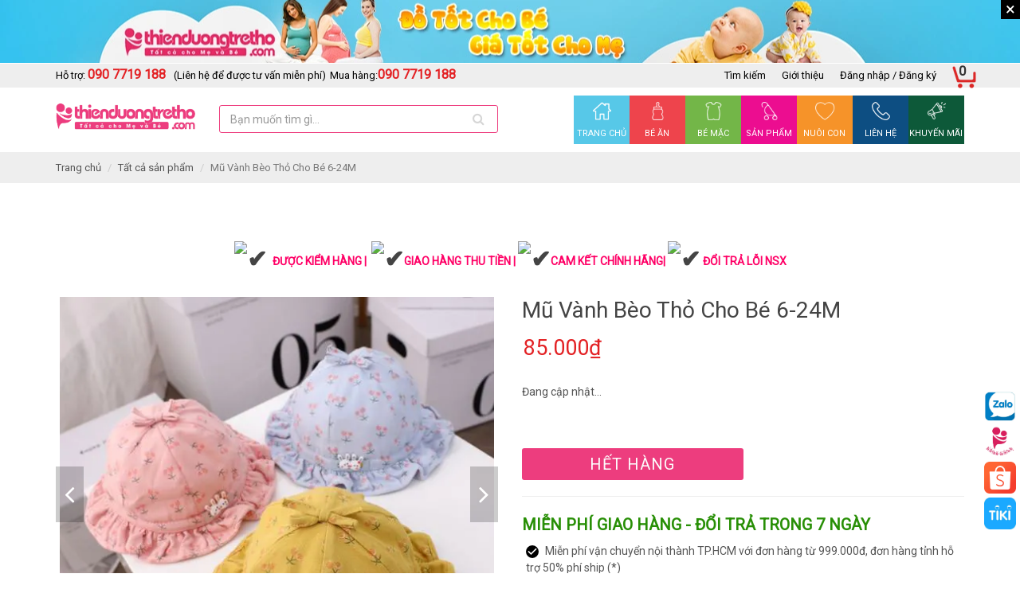

--- FILE ---
content_type: text/html; charset=utf-8
request_url: https://thienduongtretho.com/mu-vanh-beo-tho-6-24m
body_size: 38618
content:
<!DOCTYPE html>
<!--[if lt IE 7]><html class="no-js lt-ie9 lt-ie8 lt-ie7" lang="en"> <![endif]-->
<!--[if IE 7]><html class="no-js lt-ie9 lt-ie8" lang="en"> <![endif]-->
<!--[if IE 8]><html class="no-js lt-ie9" lang="en"> <![endif]-->
<!--[if IE 9 ]><html class="ie9 no-js"> <![endif]-->
<!--[if (gt IE 9)|!(IE)]><!--> <html dir="ltr" lang="en-US"> <!--<![endif]-->
<head>
	<meta name="google-site-verification" content="IvVd5fbZsASPGZo3MIi8ZxjHB0hnv6Ur8bDyAIHrMjo" />
	<link rel="shortcut icon" href="//bizweb.dktcdn.net/100/348/768/themes/716540/assets/favicon.png?1695959801638" type="image/png" />
<!-- <meta charset="utf-8" /> -->
<meta http-equiv="content-type" content="text/html; charset=UTF-8">
<!--[if IE]><meta http-equiv='X-UA-Compatible' content='IE=edge,chrome=1' /><![endif]-->
<meta http-equiv="content-language" content="vi">

<title>
	Mũ Vành Bèo Thỏ Cho Bé 6-24M &ndash; thienduongtretho.com
</title>


<meta name="description" content="Mũ Vành Bèo Thỏ Freesize Cho Bé 6-24 Tháng" />

<meta name="robots" content="noodp,index,follow">
<meta name="revisit-after" content="1 days">
<meta name="language" content="vietnamese">
<link rel="canonical" href="https://thienduongtretho.com/mu-vanh-beo-tho-6-24m" />
<meta content='width=device-width, initial-scale=1.0, maximum-scale=2.0, user-scalable=0' name='viewport' />
<meta name="theme-color" content="">
<meta name="msapplication-TileColor" content="">

	<!-- Product meta ================================================== -->
	
	

  <meta property="og:type" content="product">
  <meta property="og:title" content="Mũ V&#224;nh B&#232;o Thỏ Cho B&#233; 6-24M">
  
  <meta property="og:image" content="http://bizweb.dktcdn.net/thumb/grande/100/348/768/products/vanh-beo-4.jpg?v=1602155678073">
  <meta property="og:image:secure_url" content="https://bizweb.dktcdn.net/thumb/grande/100/348/768/products/vanh-beo-4.jpg?v=1602155678073">
  
  <meta property="og:image" content="http://bizweb.dktcdn.net/thumb/grande/100/348/768/products/vanh-beo.jpg?v=1602155691887">
  <meta property="og:image:secure_url" content="https://bizweb.dktcdn.net/thumb/grande/100/348/768/products/vanh-beo.jpg?v=1602155691887">
  
  <meta property="og:image" content="http://bizweb.dktcdn.net/thumb/grande/100/348/768/products/vanh-beo-3.jpg?v=1602155699243">
  <meta property="og:image:secure_url" content="https://bizweb.dktcdn.net/thumb/grande/100/348/768/products/vanh-beo-3.jpg?v=1602155699243">
  
  <meta property="og:price:amount" content="85.000">
  <meta property="og:price:currency" content="VND">


  <meta property="og:description" content="Mũ V&#224;nh B&#232;o Thỏ Freesize Cho B&#233; 6-24 Th&#225;ng">

  <meta property="og:url" content="https://thienduongtretho.com/mu-vanh-beo-tho-6-24m">
  <meta property="og:site_name" content="thienduongtretho.com">
	
	<script>
	 
	if(typeof EGA === 'undefined')	EGA = {};
	if(typeof Bizweb === 'undefined') Bizweb = {};

	EGA = {
		platform: Bizweb,
		options: {
			money_format: "{{amount_no_decimals_with_comma_separator}}₫",
			no_img: "https://bizweb.dktcdn.net/100/015/148/files/no-image1.jpg?v=1443674742687"
		},
		formatMoney: function(money){
			return EGA.platform.formatMoney(money , EGA.options.money_format);	
		},
		noIMG: function(img_size){
			return EGA.platform.resizeImage(EGA.options.no_img,img_size);	
		}
	}
</script> 
	<!-- Fonts START -->


	<link rel="stylesheet" type="text/css" href="//fonts.googleapis.com/css?family=Roboto:400">


<link href="//bizweb.dktcdn.net/100/348/768/themes/716540/assets/plugins.min.css?1695959801638" rel="stylesheet" type="text/css" media="all" />
<link href="//bizweb.dktcdn.net/assets/themes_support/font-awesome.min.css" rel="stylesheet" type="text/css" media="all" />
<link href="//bizweb.dktcdn.net/100/348/768/themes/716540/assets/style.css?1695959801638" rel="stylesheet" type="text/css" media="all" />
<link href="//bizweb.dktcdn.net/100/348/768/themes/716540/assets/custom-css.scss.css?1695959801638" rel="stylesheet" type="text/css" media="all" />
<!-- Egany custom style -->
	<script>
	var Bizweb = Bizweb || {};
	Bizweb.store = 'thienduongtretho-com.mysapo.net';
	Bizweb.id = 348768;
	Bizweb.theme = {"id":716540,"name":"EGA Baby Mart","role":"main"};
	Bizweb.template = 'product';
	if(!Bizweb.fbEventId)  Bizweb.fbEventId = 'xxxxxxxx-xxxx-4xxx-yxxx-xxxxxxxxxxxx'.replace(/[xy]/g, function (c) {
	var r = Math.random() * 16 | 0, v = c == 'x' ? r : (r & 0x3 | 0x8);
				return v.toString(16);
			});		
</script>
<script>
	(function () {
		function asyncLoad() {
			var urls = ["https://sociallogin.sapoapps.vn/sociallogin/script.js?store=thienduongtretho-com.mysapo.net","https://googleshopping.sapoapps.vn/conversion-tracker/global-tag/3670.js?store=thienduongtretho-com.mysapo.net","https://googleshopping.sapoapps.vn/conversion-tracker/event-tag/3670.js?store=thienduongtretho-com.mysapo.net","https://google-shopping.sapoapps.vn/conversion-tracker/global-tag/4388.js?store=thienduongtretho-com.mysapo.net","https://google-shopping.sapoapps.vn/conversion-tracker/event-tag/4388.js?store=thienduongtretho-com.mysapo.net","//newproductreviews.sapoapps.vn/assets/js/productreviews.min.js?store=thienduongtretho-com.mysapo.net","https://popup.sapoapps.vn/api/genscript/script?store=thienduongtretho-com.mysapo.net","https://sp.zalo.me/embed/bizweb/script?oaId=184780693109014314&welcomeMessage=Rất vui khi được hỗ trợ bạn!&autoPopup=0&store=thienduongtretho-com.mysapo.net"];
			for (var i = 0; i < urls.length; i++) {
				var s = document.createElement('script');
				s.type = 'text/javascript';
				s.async = true;
				s.src = urls[i];
				var x = document.getElementsByTagName('script')[0];
				x.parentNode.insertBefore(s, x);
			}
		};
		window.attachEvent ? window.attachEvent('onload', asyncLoad) : window.addEventListener('load', asyncLoad, false);
	})();
</script>


<script>
	window.BizwebAnalytics = window.BizwebAnalytics || {};
	window.BizwebAnalytics.meta = window.BizwebAnalytics.meta || {};
	window.BizwebAnalytics.meta.currency = 'VND';
	window.BizwebAnalytics.tracking_url = '/s';

	var meta = {};
	
	meta.product = {"id": 19358428, "vendor": "", "name": "Mũ Vành Bèo Thỏ Cho Bé 6-24M",
	"type": "BÉ MẶC", "price": 85000 };
	
	
	for (var attr in meta) {
	window.BizwebAnalytics.meta[attr] = meta[attr];
	}
</script>

	
		<script src="/dist/js/stats.min.js?v=96f2ff2"></script>
	



<!-- Google tag (gtag.js) -->
<script async src="https://www.googletagmanager.com/gtag/js?id=G-G0K2SR7BXE"></script>
<script>
  window.dataLayer = window.dataLayer || [];
  function gtag(){dataLayer.push(arguments);}
  gtag('js', new Date());

  gtag('config', 'G-G0K2SR7BXE');
</script>
<script>

	window.enabled_enhanced_ecommerce = false;

</script>

<script>

	try {
		gtag('event', 'view_item', {
			items: [
				{
					id: 19358428,
					name: "Mũ Vành Bèo Thỏ Cho Bé 6-24M",
					brand: null,
					category: "BÉ MẶC",
					variant: null,
					price: '85000'
				}
			]
		});
	} catch(e) { console.error('ga script error', e);}

</script>






<script>
	var eventsListenerScript = document.createElement('script');
	eventsListenerScript.async = true;
	
	eventsListenerScript.src = "/dist/js/store_events_listener.min.js?v=1b795e9";
	
	document.getElementsByTagName('head')[0].appendChild(eventsListenerScript);
</script>







	<script>
		/** vim: et:ts=4:sw=4:sts=4
			* @license RequireJS 2.3.3 Copyright jQuery Foundation and other contributors.
			* Released under MIT license, https://github.com/requirejs/requirejs/blob/master/LICENSE
			*/
		var requirejs,require,define;!function(global,setTimeout){function commentReplace(e,t){return t||""}function isFunction(e){return"[object Function]"===ostring.call(e)}function isArray(e){return"[object Array]"===ostring.call(e)}function each(e,t){if(e){var i;for(i=0;i<e.length&&(!e[i]||!t(e[i],i,e));i+=1);}}function eachReverse(e,t){if(e){var i;for(i=e.length-1;i>-1&&(!e[i]||!t(e[i],i,e));i-=1);}}function hasProp(e,t){return hasOwn.call(e,t)}function getOwn(e,t){return hasProp(e,t)&&e[t]}function eachProp(e,t){var i;for(i in e)if(hasProp(e,i)&&t(e[i],i))break}function mixin(e,t,i,r){return t&&eachProp(t,function(t,n){!i&&hasProp(e,n)||(!r||"object"!=typeof t||!t||isArray(t)||isFunction(t)||t instanceof RegExp?e[n]=t:(e[n]||(e[n]={}),mixin(e[n],t,i,r)))}),e}function bind(e,t){return function(){return t.apply(e,arguments)}}function scripts(){return document.getElementsByTagName("script")}function defaultOnError(e){throw e}function getGlobal(e){if(!e)return e;var t=global;return each(e.split("."),function(e){t=t[e]}),t}function makeError(e,t,i,r){var n=new Error(t+"\nhttp://requirejs.org/docs/errors.html#"+e);return n.requireType=e,n.requireModules=r,i&&(n.originalError=i),n}function newContext(e){function t(e){var t,i;for(t=0;t<e.length;t++)if(i=e[t],"."===i)e.splice(t,1),t-=1;else if(".."===i){if(0===t||1===t&&".."===e[2]||".."===e[t-1])continue;t>0&&(e.splice(t-1,2),t-=2)}}function i(e,i,r){var n,o,a,s,u,c,d,p,f,l,h,m,g=i&&i.split("/"),v=y.map,x=v&&v["*"];if(e&&(e=e.split("/"),d=e.length-1,y.nodeIdCompat&&jsSuffixRegExp.test(e[d])&&(e[d]=e[d].replace(jsSuffixRegExp,"")),"."===e[0].charAt(0)&&g&&(m=g.slice(0,g.length-1),e=m.concat(e)),t(e),e=e.join("/")),r&&v&&(g||x)){a=e.split("/");e:for(s=a.length;s>0;s-=1){if(c=a.slice(0,s).join("/"),g)for(u=g.length;u>0;u-=1)if(o=getOwn(v,g.slice(0,u).join("/")),o&&(o=getOwn(o,c))){p=o,f=s;break e}!l&&x&&getOwn(x,c)&&(l=getOwn(x,c),h=s)}!p&&l&&(p=l,f=h),p&&(a.splice(0,f,p),e=a.join("/"))}return n=getOwn(y.pkgs,e),n?n:e}function r(e){isBrowser&&each(scripts(),function(t){if(t.getAttribute("data-requiremodule")===e&&t.getAttribute("data-requirecontext")===q.contextName)return t.parentNode.removeChild(t),!0})}function n(e){var t=getOwn(y.paths,e);if(t&&isArray(t)&&t.length>1)return t.shift(),q.require.undef(e),q.makeRequire(null,{skipMap:!0})([e]),!0}function o(e){var t,i=e?e.indexOf("!"):-1;return i>-1&&(t=e.substring(0,i),e=e.substring(i+1,e.length)),[t,e]}function a(e,t,r,n){var a,s,u,c,d=null,p=t?t.name:null,f=e,l=!0,h="";return e||(l=!1,e="_@r"+(T+=1)),c=o(e),d=c[0],e=c[1],d&&(d=i(d,p,n),s=getOwn(j,d)),e&&(d?h=r?e:s&&s.normalize?s.normalize(e,function(e){return i(e,p,n)}):e.indexOf("!")===-1?i(e,p,n):e:(h=i(e,p,n),c=o(h),d=c[0],h=c[1],r=!0,a=q.nameToUrl(h))),u=!d||s||r?"":"_unnormalized"+(A+=1),{prefix:d,name:h,parentMap:t,unnormalized:!!u,url:a,originalName:f,isDefine:l,id:(d?d+"!"+h:h)+u}}function s(e){var t=e.id,i=getOwn(S,t);return i||(i=S[t]=new q.Module(e)),i}function u(e,t,i){var r=e.id,n=getOwn(S,r);!hasProp(j,r)||n&&!n.defineEmitComplete?(n=s(e),n.error&&"error"===t?i(n.error):n.on(t,i)):"defined"===t&&i(j[r])}function c(e,t){var i=e.requireModules,r=!1;t?t(e):(each(i,function(t){var i=getOwn(S,t);i&&(i.error=e,i.events.error&&(r=!0,i.emit("error",e)))}),r||req.onError(e))}function d(){globalDefQueue.length&&(each(globalDefQueue,function(e){var t=e[0];"string"==typeof t&&(q.defQueueMap[t]=!0),O.push(e)}),globalDefQueue=[])}function p(e){delete S[e],delete k[e]}function f(e,t,i){var r=e.map.id;e.error?e.emit("error",e.error):(t[r]=!0,each(e.depMaps,function(r,n){var o=r.id,a=getOwn(S,o);!a||e.depMatched[n]||i[o]||(getOwn(t,o)?(e.defineDep(n,j[o]),e.check()):f(a,t,i))}),i[r]=!0)}function l(){var e,t,i=1e3*y.waitSeconds,o=i&&q.startTime+i<(new Date).getTime(),a=[],s=[],u=!1,d=!0;if(!x){if(x=!0,eachProp(k,function(e){var i=e.map,c=i.id;if(e.enabled&&(i.isDefine||s.push(e),!e.error))if(!e.inited&&o)n(c)?(t=!0,u=!0):(a.push(c),r(c));else if(!e.inited&&e.fetched&&i.isDefine&&(u=!0,!i.prefix))return d=!1}),o&&a.length)return e=makeError("timeout","Load timeout for modules: "+a,null,a),e.contextName=q.contextName,c(e);d&&each(s,function(e){f(e,{},{})}),o&&!t||!u||!isBrowser&&!isWebWorker||w||(w=setTimeout(function(){w=0,l()},50)),x=!1}}function h(e){hasProp(j,e[0])||s(a(e[0],null,!0)).init(e[1],e[2])}function m(e,t,i,r){e.detachEvent&&!isOpera?r&&e.detachEvent(r,t):e.removeEventListener(i,t,!1)}function g(e){var t=e.currentTarget||e.srcElement;return m(t,q.onScriptLoad,"load","onreadystatechange"),m(t,q.onScriptError,"error"),{node:t,id:t&&t.getAttribute("data-requiremodule")}}function v(){var e;for(d();O.length;){if(e=O.shift(),null===e[0])return c(makeError("mismatch","Mismatched anonymous define() module: "+e[e.length-1]));h(e)}q.defQueueMap={}}var x,b,q,E,w,y={waitSeconds:7,baseUrl:"./",paths:{},bundles:{},pkgs:{},shim:{},config:{}},S={},k={},M={},O=[],j={},P={},R={},T=1,A=1;return E={require:function(e){return e.require?e.require:e.require=q.makeRequire(e.map)},exports:function(e){if(e.usingExports=!0,e.map.isDefine)return e.exports?j[e.map.id]=e.exports:e.exports=j[e.map.id]={}},module:function(e){return e.module?e.module:e.module={id:e.map.id,uri:e.map.url,config:function(){return getOwn(y.config,e.map.id)||{}},exports:e.exports||(e.exports={})}}},b=function(e){this.events=getOwn(M,e.id)||{},this.map=e,this.shim=getOwn(y.shim,e.id),this.depExports=[],this.depMaps=[],this.depMatched=[],this.pluginMaps={},this.depCount=0},b.prototype={init:function(e,t,i,r){r=r||{},this.inited||(this.factory=t,i?this.on("error",i):this.events.error&&(i=bind(this,function(e){this.emit("error",e)})),this.depMaps=e&&e.slice(0),this.errback=i,this.inited=!0,this.ignore=r.ignore,r.enabled||this.enabled?this.enable():this.check())},defineDep:function(e,t){this.depMatched[e]||(this.depMatched[e]=!0,this.depCount-=1,this.depExports[e]=t)},fetch:function(){if(!this.fetched){this.fetched=!0,q.startTime=(new Date).getTime();var e=this.map;return this.shim?void q.makeRequire(this.map,{enableBuildCallback:!0})(this.shim.deps||[],bind(this,function(){return e.prefix?this.callPlugin():this.load()})):e.prefix?this.callPlugin():this.load()}},load:function(){var e=this.map.url;P[e]||(P[e]=!0,q.load(this.map.id,e))},check:function(){if(this.enabled&&!this.enabling){var e,t,i=this.map.id,r=this.depExports,n=this.exports,o=this.factory;if(this.inited){if(this.error)this.emit("error",this.error);else if(!this.defining){if(this.defining=!0,this.depCount<1&&!this.defined){if(isFunction(o)){if(this.events.error&&this.map.isDefine||req.onError!==defaultOnError)try{n=q.execCb(i,o,r,n)}catch(t){e=t}else n=q.execCb(i,o,r,n);if(this.map.isDefine&&void 0===n&&(t=this.module,t?n=t.exports:this.usingExports&&(n=this.exports)),e)return e.requireMap=this.map,e.requireModules=this.map.isDefine?[this.map.id]:null,e.requireType=this.map.isDefine?"define":"require",c(this.error=e)}else n=o;if(this.exports=n,this.map.isDefine&&!this.ignore&&(j[i]=n,req.onResourceLoad)){var a=[];each(this.depMaps,function(e){a.push(e.normalizedMap||e)}),req.onResourceLoad(q,this.map,a)}p(i),this.defined=!0}this.defining=!1,this.defined&&!this.defineEmitted&&(this.defineEmitted=!0,this.emit("defined",this.exports),this.defineEmitComplete=!0)}}else hasProp(q.defQueueMap,i)||this.fetch()}},callPlugin:function(){var e=this.map,t=e.id,r=a(e.prefix);this.depMaps.push(r),u(r,"defined",bind(this,function(r){var n,o,d,f=getOwn(R,this.map.id),l=this.map.name,h=this.map.parentMap?this.map.parentMap.name:null,m=q.makeRequire(e.parentMap,{enableBuildCallback:!0});return this.map.unnormalized?(r.normalize&&(l=r.normalize(l,function(e){return i(e,h,!0)})||""),o=a(e.prefix+"!"+l,this.map.parentMap,!0),u(o,"defined",bind(this,function(e){this.map.normalizedMap=o,this.init([],function(){return e},null,{enabled:!0,ignore:!0})})),d=getOwn(S,o.id),void(d&&(this.depMaps.push(o),this.events.error&&d.on("error",bind(this,function(e){this.emit("error",e)})),d.enable()))):f?(this.map.url=q.nameToUrl(f),void this.load()):(n=bind(this,function(e){this.init([],function(){return e},null,{enabled:!0})}),n.error=bind(this,function(e){this.inited=!0,this.error=e,e.requireModules=[t],eachProp(S,function(e){0===e.map.id.indexOf(t+"_unnormalized")&&p(e.map.id)}),c(e)}),n.fromText=bind(this,function(i,r){var o=e.name,u=a(o),d=useInteractive;r&&(i=r),d&&(useInteractive=!1),s(u),hasProp(y.config,t)&&(y.config[o]=y.config[t]);try{req.exec(i)}catch(e){return c(makeError("fromtexteval","fromText eval for "+t+" failed: "+e,e,[t]))}d&&(useInteractive=!0),this.depMaps.push(u),q.completeLoad(o),m([o],n)}),void r.load(e.name,m,n,y))})),q.enable(r,this),this.pluginMaps[r.id]=r},enable:function(){k[this.map.id]=this,this.enabled=!0,this.enabling=!0,each(this.depMaps,bind(this,function(e,t){var i,r,n;if("string"==typeof e){if(e=a(e,this.map.isDefine?this.map:this.map.parentMap,!1,!this.skipMap),this.depMaps[t]=e,n=getOwn(E,e.id))return void(this.depExports[t]=n(this));this.depCount+=1,u(e,"defined",bind(this,function(e){this.undefed||(this.defineDep(t,e),this.check())})),this.errback?u(e,"error",bind(this,this.errback)):this.events.error&&u(e,"error",bind(this,function(e){this.emit("error",e)}))}i=e.id,r=S[i],hasProp(E,i)||!r||r.enabled||q.enable(e,this)})),eachProp(this.pluginMaps,bind(this,function(e){var t=getOwn(S,e.id);t&&!t.enabled&&q.enable(e,this)})),this.enabling=!1,this.check()},on:function(e,t){var i=this.events[e];i||(i=this.events[e]=[]),i.push(t)},emit:function(e,t){each(this.events[e],function(e){e(t)}),"error"===e&&delete this.events[e]}},q={config:y,contextName:e,registry:S,defined:j,urlFetched:P,defQueue:O,defQueueMap:{},Module:b,makeModuleMap:a,nextTick:req.nextTick,onError:c,configure:function(e){if(e.baseUrl&&"/"!==e.baseUrl.charAt(e.baseUrl.length-1)&&(e.baseUrl+="/"),"string"==typeof e.urlArgs){var t=e.urlArgs;e.urlArgs=function(e,i){return(i.indexOf("?")===-1?"?":"&")+t}}var i=y.shim,r={paths:!0,bundles:!0,config:!0,map:!0};eachProp(e,function(e,t){r[t]?(y[t]||(y[t]={}),mixin(y[t],e,!0,!0)):y[t]=e}),e.bundles&&eachProp(e.bundles,function(e,t){each(e,function(e){e!==t&&(R[e]=t)})}),e.shim&&(eachProp(e.shim,function(e,t){isArray(e)&&(e={deps:e}),!e.exports&&!e.init||e.exportsFn||(e.exportsFn=q.makeShimExports(e)),i[t]=e}),y.shim=i),e.packages&&each(e.packages,function(e){var t,i;e="string"==typeof e?{name:e}:e,i=e.name,t=e.location,t&&(y.paths[i]=e.location),y.pkgs[i]=e.name+"/"+(e.main||"main").replace(currDirRegExp,"").replace(jsSuffixRegExp,"")}),eachProp(S,function(e,t){e.inited||e.map.unnormalized||(e.map=a(t,null,!0))}),(e.deps||e.callback)&&q.require(e.deps||[],e.callback)},makeShimExports:function(e){function t(){var t;return e.init&&(t=e.init.apply(global,arguments)),t||e.exports&&getGlobal(e.exports)}return t},makeRequire:function(t,n){function o(i,r,u){var d,p,f;return n.enableBuildCallback&&r&&isFunction(r)&&(r.__requireJsBuild=!0),"string"==typeof i?isFunction(r)?c(makeError("requireargs","Invalid require call"),u):t&&hasProp(E,i)?E[i](S[t.id]):req.get?req.get(q,i,t,o):(p=a(i,t,!1,!0),d=p.id,hasProp(j,d)?j[d]:c(makeError("notloaded",'Module name "'+d+'" has not been loaded yet for context: '+e+(t?"":". Use require([])")))):(v(),q.nextTick(function(){v(),f=s(a(null,t)),f.skipMap=n.skipMap,f.init(i,r,u,{enabled:!0}),l()}),o)}return n=n||{},mixin(o,{isBrowser:isBrowser,toUrl:function(e){var r,n=e.lastIndexOf("."),o=e.split("/")[0],a="."===o||".."===o;return n!==-1&&(!a||n>1)&&(r=e.substring(n,e.length),e=e.substring(0,n)),q.nameToUrl(i(e,t&&t.id,!0),r,!0)},defined:function(e){return hasProp(j,a(e,t,!1,!0).id)},specified:function(e){return e=a(e,t,!1,!0).id,hasProp(j,e)||hasProp(S,e)}}),t||(o.undef=function(e){d();var i=a(e,t,!0),n=getOwn(S,e);n.undefed=!0,r(e),delete j[e],delete P[i.url],delete M[e],eachReverse(O,function(t,i){t[0]===e&&O.splice(i,1)}),delete q.defQueueMap[e],n&&(n.events.defined&&(M[e]=n.events),p(e))}),o},enable:function(e){var t=getOwn(S,e.id);t&&s(e).enable()},completeLoad:function(e){var t,i,r,o=getOwn(y.shim,e)||{},a=o.exports;for(d();O.length;){if(i=O.shift(),null===i[0]){if(i[0]=e,t)break;t=!0}else i[0]===e&&(t=!0);h(i)}if(q.defQueueMap={},r=getOwn(S,e),!t&&!hasProp(j,e)&&r&&!r.inited){if(!(!y.enforceDefine||a&&getGlobal(a)))return n(e)?void 0:c(makeError("nodefine","No define call for "+e,null,[e]));h([e,o.deps||[],o.exportsFn])}l()},nameToUrl:function(e,t,i){var r,n,o,a,s,u,c,d=getOwn(y.pkgs,e);if(d&&(e=d),c=getOwn(R,e))return q.nameToUrl(c,t,i);if(req.jsExtRegExp.test(e))s=e+(t||"");else{for(r=y.paths,n=e.split("/"),o=n.length;o>0;o-=1)if(a=n.slice(0,o).join("/"),u=getOwn(r,a)){isArray(u)&&(u=u[0]),n.splice(0,o,u);break}s=n.join("/"),s+=t||(/^data\:|^blob\:|\?/.test(s)||i?"":".js"),s=("/"===s.charAt(0)||s.match(/^[\w\+\.\-]+:/)?"":y.baseUrl)+s}return y.urlArgs&&!/^blob\:/.test(s)?s+y.urlArgs(e,s):s},load:function(e,t){req.load(q,e,t)},execCb:function(e,t,i,r){return t.apply(r,i)},onScriptLoad:function(e){if("load"===e.type||readyRegExp.test((e.currentTarget||e.srcElement).readyState)){interactiveScript=null;var t=g(e);q.completeLoad(t.id)}},onScriptError:function(e){var t=g(e);if(!n(t.id)){var i=[];return eachProp(S,function(e,r){0!==r.indexOf("_@r")&&each(e.depMaps,function(e){if(e.id===t.id)return i.push(r),!0})}),c(makeError("scripterror",'Script error for "'+t.id+(i.length?'", needed by: '+i.join(", "):'"'),e,[t.id]))}}},q.require=q.makeRequire(),q}function getInteractiveScript(){return interactiveScript&&"interactive"===interactiveScript.readyState?interactiveScript:(eachReverse(scripts(),function(e){if("interactive"===e.readyState)return interactiveScript=e}),interactiveScript)}var req,s,head,baseElement,dataMain,src,interactiveScript,currentlyAddingScript,mainScript,subPath,version="2.3.3",commentRegExp=/\/\*[\s\S]*?\*\/|([^:"'=]|^)\/\/.*$/gm,cjsRequireRegExp=/[^.]\s*require\s*\(\s*["']([^'"\s]+)["']\s*\)/g,jsSuffixRegExp=/\.js$/,currDirRegExp=/^\.\//,op=Object.prototype,ostring=op.toString,hasOwn=op.hasOwnProperty,isBrowser=!("undefined"==typeof window||"undefined"==typeof navigator||!window.document),isWebWorker=!isBrowser&&"undefined"!=typeof importScripts,readyRegExp=isBrowser&&"PLAYSTATION 3"===navigator.platform?/^complete$/:/^(complete|loaded)$/,defContextName="_",isOpera="undefined"!=typeof opera&&"[object Opera]"===opera.toString(),contexts={},cfg={},globalDefQueue=[],useInteractive=!1;if("undefined"==typeof define){if("undefined"!=typeof requirejs){if(isFunction(requirejs))return;cfg=requirejs,requirejs=void 0}"undefined"==typeof require||isFunction(require)||(cfg=require,require=void 0),req=requirejs=function(e,t,i,r){var n,o,a=defContextName;return isArray(e)||"string"==typeof e||(o=e,isArray(t)?(e=t,t=i,i=r):e=[]),o&&o.context&&(a=o.context),n=getOwn(contexts,a),n||(n=contexts[a]=req.s.newContext(a)),o&&n.configure(o),n.require(e,t,i)},req.config=function(e){return req(e)},req.nextTick="undefined"!=typeof setTimeout?function(e){setTimeout(e,4)}:function(e){e()},require||(require=req),req.version=version,req.jsExtRegExp=/^\/|:|\?|\.js$/,req.isBrowser=isBrowser,s=req.s={contexts:contexts,newContext:newContext},req({}),each(["toUrl","undef","defined","specified"],function(e){req[e]=function(){var t=contexts[defContextName];return t.require[e].apply(t,arguments)}}),isBrowser&&(head=s.head=document.getElementsByTagName("head")[0],baseElement=document.getElementsByTagName("base")[0],baseElement&&(head=s.head=baseElement.parentNode)),req.onError=defaultOnError,req.createNode=function(e,t,i){var r=e.xhtml?document.createElementNS("http://www.w3.org/1999/xhtml","html:script"):document.createElement("script");return r.type=e.scriptType||"text/javascript",r.charset="utf-8",r.async=!0,r},req.load=function(e,t,i){var r,n=e&&e.config||{};if(isBrowser)return r=req.createNode(n,t,i),r.setAttribute("data-requirecontext",e.contextName),r.setAttribute("data-requiremodule",t),!r.attachEvent||r.attachEvent.toString&&r.attachEvent.toString().indexOf("[native code")<0||isOpera?(r.addEventListener("load",e.onScriptLoad,!1),r.addEventListener("error",e.onScriptError,!1)):(useInteractive=!0,r.attachEvent("onreadystatechange",e.onScriptLoad)),r.src=i,n.onNodeCreated&&n.onNodeCreated(r,n,t,i),currentlyAddingScript=r,baseElement?head.insertBefore(r,baseElement):head.appendChild(r),currentlyAddingScript=null,r;if(isWebWorker)try{setTimeout(function(){},0),importScripts(i),e.completeLoad(t)}catch(r){e.onError(makeError("importscripts","importScripts failed for "+t+" at "+i,r,[t]))}},isBrowser&&!cfg.skipDataMain&&eachReverse(scripts(),function(e){if(head||(head=e.parentNode),dataMain=e.getAttribute("data-main"))return mainScript=dataMain,cfg.baseUrl||mainScript.indexOf("!")!==-1||(src=mainScript.split("/"),mainScript=src.pop(),subPath=src.length?src.join("/")+"/":"./",cfg.baseUrl=subPath),mainScript=mainScript.replace(jsSuffixRegExp,""),req.jsExtRegExp.test(mainScript)&&(mainScript=dataMain),cfg.deps=cfg.deps?cfg.deps.concat(mainScript):[mainScript],!0}),define=function(e,t,i){var r,n;"string"!=typeof e&&(i=t,t=e,e=null),isArray(t)||(i=t,t=null),!t&&isFunction(i)&&(t=[],i.length&&(i.toString().replace(commentRegExp,commentReplace).replace(cjsRequireRegExp,function(e,i){t.push(i)}),t=(1===i.length?["require"]:["require","exports","module"]).concat(t))),useInteractive&&(r=currentlyAddingScript||getInteractiveScript(),r&&(e||(e=r.getAttribute("data-requiremodule")),n=contexts[r.getAttribute("data-requirecontext")])),n?(n.defQueue.push([e,t,i]),n.defQueueMap[e]=!0):globalDefQueue.push([e,t,i])},define.amd={jQuery:!0},req.exec=function(text){return eval(text)},req(cfg)}}(this,"undefined"==typeof setTimeout?void 0:setTimeout);
	</script>
	<!-- Plugin JS -->





































<!-- Platform JS -->


  


  


  


  


  


  

<script>
    requirejs.config({
		waitSeconds : 30,
        paths:
            {
				jquery: "//bizweb.dktcdn.net/100/348/768/themes/716540/assets/jquery.min.js?1695959801638",
				ega_product: "//bizweb.dktcdn.net/100/348/768/themes/716540/assets/ega_product.js?1695959801638",
				functions: "//bizweb.dktcdn.net/100/348/768/themes/716540/assets/functions.js?1695959801638",
				fancybox: "//bizweb.dktcdn.net/100/348/768/themes/716540/assets/jquery.fancybox.pack.js?1695959801638",
				slick: "//bizweb.dktcdn.net/100/348/768/themes/716540/assets/slick.min.js?1695959801638",
				bootstrapJs: "//bizweb.dktcdn.net/assets/themes_support/bootstrap.min",
				option_selectors: "//bizweb.dktcdn.net/assets/themes_support/option-selectors",
				api_jquery: "//bizweb.dktcdn.net/assets/themes_support/api.jquery",
				commonJs: "//bizweb.dktcdn.net/assets/themes_support/common",
				bizwebAPI: "//bizweb.dktcdn.net/assets/themes_support/bizweb-api",
				customerjs: "//bizweb.dktcdn.net/assets/themes_support/customer",
				lazyload: "//bizweb.dktcdn.net/100/348/768/themes/716540/assets/lazyload.js?1695959801638",
				handlebar: "",
				jquery_easing: "//bizweb.dktcdn.net/100/348/768/themes/716540/assets/jquery_easing.js?1695959801638",
				jgrowl: "//bizweb.dktcdn.net/100/348/768/themes/716540/assets/jgrowl.js?1695959801638",
				threesixty: "",
				lockfixed: "//bizweb.dktcdn.net/100/348/768/themes/716540/assets/jquery.lockfixed.min.js?1695959801638",
				jqueryUI: "//bizweb.dktcdn.net/100/348/768/themes/716540/assets/jqueryui.js?1695959801638",
				slyder: "//bizweb.dktcdn.net/100/348/768/themes/716540/assets/slyder.js?1695959801638",
				Rx: "//bizweb.dktcdn.net/100/348/768/themes/716540/assets/rx.all.min.js?1695959801638"
            },
		shim:
            {
                jquery: {
                    exports: '$'
                },
                bootstrapJs: {
                    deps: ['jquery'],
                    exports: 'bootstrapJs'
                },
                lazyload: {
                    deps: ['jquery'],
                    exports: 'lazyload'
                },
                slick: {
                    deps: ['jquery'],
                    exports: 'slick'
                },
				fancybox: {
                    deps: ['jquery'],
                    exports: 'fancybox'
                },
				jquery_easing: {
                    deps: ['jquery','jqueryUI'],
                    exports: 'jquery_easing'
                },
				ega_product: {
                    deps: ['jquery','api_jquery','slick'],
                    exports: 'ega_product'
                },
				functions: {
                    deps: ['jquery','jquery_easing'],
                    exports: 'functions'
                },
				api_jquery: {
                    deps: ['jquery'],
                    exports: 'api_jquery'
                },
				option_selectors: {
                    deps: ['jquery'],
                    exports: 'option_selectors'
                },
				jgrowl: {
                    deps: ['jquery'],
                    exports: 'jgrowl'
                },
				lockfixed: {
                    deps: ['jquery'],
                    exports: 'lockfixed'
                },
				jqueryUI: {
                    deps: ['jquery'],
                    exports: 'jqueryUI'
                },
				slyder: {
                    deps: ['jquery'],
                    exports: 'slyder'
                },
				Rx:{
                    deps: [],
                    exports: 'Rx'
                }
			} 
    });
</script>
	<script>var ProductReviewsAppUtil=ProductReviewsAppUtil || {};ProductReviewsAppUtil.store={name: 'thienduongtretho.com'};</script>
	<!-- Google tag (gtag.js) -->
	<script async src="https://www.googletagmanager.com/gtag/js?id=G-L7FMCLCESM"></script>
	<script>
		window.dataLayer = window.dataLayer || [];
		function gtag(){dataLayer.push(arguments);}
		gtag('js', new Date());

		gtag('config', 'G-L7FMCLCESM');
	</script>

</head>

<body class="stretched no-transition body_product tech_store" >
	<style>
  .loader_overlay {
    position: fixed;
    z-index: 9999;
    width: 100%;
    height: 100%;
    left: 0;
    top: 0;
    background-color: #fff;
    -webkit-transition: all .1s ease;
    -o-transition: all .1s ease;
    transition: all .1s ease;
    opacity: 1;
    visibility: visible;
  }
  .loader_overlay.loaded {
    opacity: 0;
    visibility: hidden;
    z-index: -2;
  }
</style>
<div class='loader_overlay'></div>
<script>
 window.addEventListener('load', function() {
    	document.getElementsByClassName('loader_overlay')[0].classList.add('loaded');
  })
</script>
	<div class = "body_overlay"></div>
	
	<script type="text/javascript">
		// fb SDK v2.0 
		(function(d, s, id) {
			var js, fjs = d.getElementsByTagName(s)[0];
			if (d.getElementById(id)) return;
			js = d.createElement(s); js.id = id;
			js.src = "//connect.facebook.net/vi_VN/sdk.js#xfbml=1&version=v2.0";
			fjs.parentNode.insertBefore(js, fjs);
		}(document, 'script', 'facebook-jssdk'));
	</script>
	
	<style>
	/***MENU_MOBILE.CSS***/
	/* Mb_menu style header*/
	@media (max-width: 991px) {
		#menu-toggle {
			top: 20px;
			margin-left: 285px;
			border: none;
			font-size: 20px;
			width: 45px;
			height: 30px;
			line-height: 30px;
			font-size: 22px;
			padding: 0;
			text-align: center;
			border-radius: 0;
			color: #666;
		}
		#menu-toggle:hover {
			color: #666 !important;
		}
		#menu-toggle i {
			display: block;
			line-height: 30px;
		}
		#menu-toggle span {
			line-height: 1;
			display:block;
			font-size: 16px;
		}
		#menu_xs,
		#menu-toggle {
			position:fixed;
			z-index: 9999;
			left: -275px;
			transition: left 0.4s ease;
		}
		#menu_xs {
			width: 275px;
			height: 100%;
			background: #f6f6f6;
		}
		.sidebar-nav {
			width: 100%;
			margin: 0;
			overflow-y: scroll;
			height: 100%;
		}
		.sidebar-nav li {
			padding: 10px 0 10px 10px;
			font-size: 1em;
			border-bottom: 1px solid #f4f4f4;
		}
		.sidebar-nav li a {
			color: #555;
		}
		.sidebar-nav li.current > a {
			color: #ed3d7e;
		}
		#menu_xs ul a span {
			float: right;
			text-align:right;
			padding-right: 15px;
			font-size: 1.1em;
			width:25%;
		}
		#menu_xs ul.sidebar-nav li ul {
			display: none;
			list-style: none;
		}
		#top-search-sm form {
			width: 100%;
			padding: 10px 10px 5px 0;
			margin-bottom: 15px;
		}
		#top-search-sm .form-control {
			width: 100%;
			height: 40px;
		}
		.body_overlay {
			position: fixed;
			width: 100%;
			height: 100%;
			background: rgba(0,0,0,0.6);
			z-index: 9999;
			visibility: hidden;
			opacity: 0;
			transition: visibility 0.4s ease, opacity 0.4s ease;
		}
		.body_overlay.toggled {
			visibility: visible;
			opacity: 1;
		}
		#menu-toggle.toggled,
		#menu_xs.toggled {
			left: 0;
		}
		#wrapper {
			transition: all 0.4s;
		}
		#wrapper.toggled {
			margin-left: 275px;
		}
	}
	@media (max-width: 767px) {
		#menu-toggle {
			left: -280px;
			top: 15px;
			width: 30px;
			height: 30px;
			line-height: 30px;
			font-size: 22px;
		}
		#menu-toggle span {
			font-size: 11px;
		}
	}
	/* End Mb_menu style header*/
	/*
	* Mobile Menu v1.0.0 - QrB.20160629
	*/
	@media (max-width: 769px){
		.menu_icon{
			width: 40px;
			float: left;
		}
		.menu_icon img {
			height: 32px;
		}
		.slyder-nav li:first-child{
			width: 100%;
		}
		.slyder-nav li:last-child{

		}
		.slyder-nav .s-back {
			background-color:transparent;
		}
		.slyder-nav .s-back .s-link,.slyder-nav .header{
			text-align: center;
			color: rgba(0, 0, 0, 0.3) !important;
		}
		.slyder-nav li{
			width: 95%;
			height: 50px;
			float: right;
			border-top: 0px;
			border-bottom: 1px solid rgba(0, 0, 0, 0.1);
		}
		.slyder-nav li a {
			color: rgba(0, 0, 0, 0.7);
			font-weight: 400;
			display: block;
			font-size: 14px;
			line-height: 50px;
			margin: 0;
		}
		.slyder-nav h3{
			font-size: 14px;
			font-weight: 400;
		}
		.slyder-nav .user_login{
			text-align: center;
			min-height: 40px;
			height: auto;
		}
		.slyder-nav .user_login a,.slyder-nav .user_register a{
			line-height: 50px !important;
			color: #3b3b3b;
		}
		.slyder-nav .user_register a{
			text-align: center !important;
		}
		.slyder-nav .user_register a:first-child{
			border-right: 1px solid rgba(0, 0, 0, 0.1);
		}
		.slyder-nav .logout_acc a{
			border: 1px solid rgba(0, 0, 0, 0.1);
			border-radius: 3px;
			padding: 5px 10px;

		}
		.slyder-nav .fa-angle-right,{
			font-weight: 900;
			color: #999;
			line-height: 50px;
		}
		.slyder-nav .fa-angle-left {
			float: left;
			line-height: 50px;
		}
		.s-link-left{
			width: 80%;
			float: left;
		}
		.s-link-right {
			width: 20%;
			float: left;
			border-left: 1px solid rgba(0, 0, 0, 0.1);
		}

		.s-link-right a {
			border-left: 1px;
			text-align: center;
			width: 100% !important;
		}
		.s-link-left a,.slyder-nav a.s-link{
			color: rgba(0, 0, 0, 0.7);
			font-weight: 400;
			display: block;
			font-size: 14px;
			line-height: 50px;
			margin: 0;
			padding: 0 10px;
			text-decoration: none;
		}
	}
	/***END MENU_MOBILE.CSS***/
</style>


<!--
* Mobile Menu v1.0.0 - QrB.20160629
-->































































































































































































































































































































<!-- LEFT MENU TOGGLE-->
<div class='body_overlay'></div>
<!-- /#sidebar-wrapper -->
<a href="#menu-toggle" class="hidden-lg hidden-md" id="menu-toggle">
	<i class='fa fa-bars'></i>
</a>
<!-- Page Content -->
<div id="menu_xs" class='hidden-lg hidden-md'>
	<!-- Sidebar -->
	<ul class="slyder-nav">
		
		<li class = "user_register"><a class = "col-xs-6" href='/account/login'><i class = "fa fa-user"></i> Đăng nhập</a><a class = "col-xs-6" href='/account/register'> <i class = "fa fa-user-plus"></i> Đăng ký</a></li>
		
		
		
		
		
		
		
		<li class = 'noleftpadding '>
			<a href="/">
				<div class='menu_icon'>
					
					<img src='//bizweb.dktcdn.net/100/348/768/themes/716540/assets/main_menu_icon_mb_1.png?1695959801638' alt = "main_menu_icon_mb_1.png" />
					
				</div>
				Trang chủ
			</a>

		</li>
		
		
		
		
		
		
		<li class='s-item'>
			<h3>
				<div class = "s-link-left">
					<a href="/be-an-1" class="noleftpadding">
						<div class='menu_icon'>
							
							<img src='//bizweb.dktcdn.net/100/348/768/themes/716540/assets/main_menu_icon_mb_2.png?1695959801638' alt = "main_menu_icon_mb_2.png" />
							
						</div>
						Bé Ăn
					</a>	
				</div>
				<div class = "s-link-right">
					<a href="/be-an-1" class="s-link">
						<i class = "fa fa-angle-right "></i>
					</a>
				</div>
			</h3>	
			<ul class = "s-hidden">
				<li class="s-back">
					<h3>
						<a href="#" class="s-link"><i class = "fa fa-angle-left "></i>Bé Ăn</a>			
					</h3>
				</li>
				
				
				<li class=''><h3>
					<a class='s-link sub-menu noleftpadding' href="/binh-sua-binh-nuoc-cho-be">Bình Sữa Cho Bé</a>
					</h3></li>
				
				
				
				<li class=''><h3>
					<a class='s-link sub-menu noleftpadding' href="/num-ty-thay-the">Núm Ty Thay Thế</a>
					</h3></li>
				
				
				
				<li class=''><h3>
					<a class='s-link sub-menu noleftpadding' href="/ty-ngam-ty-gia">Ty Ngậm- Ty Giả</a>
					</h3></li>
				
				
				
				<li class=''><h3>
					<a class='s-link sub-menu noleftpadding' href="/binh-coc-giu-nhiet">Bình Nước, Bình Ủ, Cốc</a>
					</h3></li>
				
				
				
				<li class=''><h3>
					<a class='s-link sub-menu noleftpadding' href="/may-ham-sua-tiet-trung">Máy Hâm Sữa, Tiệt Trùng</a>
					</h3></li>
				
				
				
				<li class=''><h3>
					<a class='s-link sub-menu noleftpadding' href="/ve-sinh-binh-sua">Vệ Sinh Bình Sữa</a>
					</h3></li>
				
				
				
				<li class=''><h3>
					<a class='s-link sub-menu noleftpadding' href="/dung-cu-tap-an">Dụng Cụ Bé Ăn</a>
					</h3></li>
				
				
				
				<li class=''><h3>
					<a class='s-link sub-menu noleftpadding' href="/dung-cu-che-bien-do-an-dam">Dụng Cụ Chế Biến Đồ Ăn Dặm</a>
					</h3></li>
				
				
				
				<li class=''><h3>
					<a class='s-link sub-menu noleftpadding' href="/thuc-pham-an-dam">Thực Phẩm Cho Bé</a>
					</h3></li>
				
				
				
				<li class='s-item'>
					<h3>
						<div class = "s-link-left">
							<a href="/banh-an-dam" class="noleftpadding">
								Bánh Ăn Dặm
							</a>	
						</div>
						<div class = "s-link-right">
							<a href="/banh-an-dam" class="s-link">
								<i class = "fa fa-angle-right "></i>
							</a>
						</div>	</h3>
					<ul class="s-hidden">
						<li class="s-back">
							<a href="#" class="s-link"><i class = "fa fa-angle-left "></i> Bánh Ăn Dặm</a>
						</li>
						
					</ul>
				</li>
				
				
				
				<li class=''><h3>
					<a class='s-link sub-menu noleftpadding' href="/sua-chua-vang-sua-pho-mai">Sữa Chua, Váng Sữa, Phô Mai</a>
					</h3></li>
				
				
				
				<li class=''><h3>
					<a class='s-link sub-menu noleftpadding' href="/dau-an-cho-be">Dầu Ăn Cho Bé</a>
					</h3></li>
				
				
				
				<li class='s-item'>
					<h3>
						<div class = "s-link-left">
							<a href="/chao-mi-an-dam" class="noleftpadding">
								Cháo, Mì Ăn Dặm
							</a>	
						</div>
						<div class = "s-link-right">
							<a href="/chao-mi-an-dam" class="s-link">
								<i class = "fa fa-angle-right "></i>
							</a>
						</div>	</h3>
					<ul class="s-hidden">
						<li class="s-back">
							<a href="#" class="s-link"><i class = "fa fa-angle-left "></i> Cháo, Mì Ăn Dặm</a>
						</li>
						
						<li class=''>
							<h3>
								<a class = "noleftpadding s-link" href="/chao-tuoi-cay-thi-chinh-hang">
									Cháo Tươi Cây Thị
								</a>
							</h3>
						</li>
						
					</ul>
				</li>
				
				
				
				<li class=''><h3>
					<a class='s-link sub-menu noleftpadding' href="/gia-vi-nem-cho-be">Gia Vị Nêm Cho Bé</a>
					</h3></li>
				
				
				
				<li class=''><h3>
					<a class='s-link sub-menu noleftpadding' href="/keo-banh-cho-be">Kẹo, Bánh Cho Bé</a>
					</h3></li>
				
				
				
				<li class=''><h3>
					<a class='s-link sub-menu noleftpadding' href="/chao-tuoi-cay-thi-chinh-hang">Cháo Tươi Cây Thị</a>
					</h3></li>
				
				
			</ul>
		</li>
		
		
		
		
		
		
		<li class='s-item'>
			<h3>
				<div class = "s-link-left">
					<a href="/be-mac" class="noleftpadding">
						<div class='menu_icon'>
							
							<img src='//bizweb.dktcdn.net/100/348/768/themes/716540/assets/main_menu_icon_mb_3.png?1695959801638' alt = "main_menu_icon_mb_3.png" />
							
						</div>
						Bé Mặc
					</a>	
				</div>
				<div class = "s-link-right">
					<a href="/be-mac" class="s-link">
						<i class = "fa fa-angle-right "></i>
					</a>
				</div>
			</h3>	
			<ul class = "s-hidden">
				<li class="s-back">
					<h3>
						<a href="#" class="s-link"><i class = "fa fa-angle-left "></i>Bé Mặc</a>			
					</h3>
				</li>
				
				
				<li class=''><h3>
					<a class='s-link sub-menu noleftpadding' href="/do-dung-so-sinh-cho-be">Đồ Dùng Sơ Sinh Cho Bé</a>
					</h3></li>
				
				
				
				<li class=''><h3>
					<a class='s-link sub-menu noleftpadding' href="/do-so-sinh">Áo Quần Sơ Sinh 0-3M</a>
					</h3></li>
				
				
				
				<li class=''><h3>
					<a class='s-link sub-menu noleftpadding' href="/ao-quan-so-sinh-3-6m">Áo Quần Sơ Sinh 3-6M</a>
					</h3></li>
				
				
				
				<li class=''><h3>
					<a class='s-link sub-menu noleftpadding' href="/ao-quan-so-sinh-6-9m">Áo Quần Sơ Sinh 6-9M</a>
					</h3></li>
				
				
				
				<li class=''><h3>
					<a class='s-link sub-menu noleftpadding' href="/ao-quan-so-sinh-9-12m">Áo Quần Sơ Sinh 9-12M</a>
					</h3></li>
				
				
				
				<li class=''><h3>
					<a class='s-link sub-menu noleftpadding' href="/thoi-trang-tre-em">Thời Trang Bé Gái</a>
					</h3></li>
				
				
				
				<li class=''><h3>
					<a class='s-link sub-menu noleftpadding' href="/thoi-trang-be-trai">Thời Trang Bé Trai</a>
					</h3></li>
				
				
				
				<li class=''><h3>
					<a class='s-link sub-menu noleftpadding' href="/mu-non-thoi-trang">Mũ, Nón Thời Trang</a>
					</h3></li>
				
				
				
				<li class=''><h3>
					<a class='s-link sub-menu noleftpadding' href="/tat-vo-cho-be">Tất, Vớ Cho Bé</a>
					</h3></li>
				
				
				
				<li class=''><h3>
					<a class='s-link sub-menu noleftpadding' href="/phu-kien-thoi-trang-cho-be">Phụ Kiện Thời Trang Cho Bé</a>
					</h3></li>
				
				
				
				<li class=''><h3>
					<a class='s-link sub-menu noleftpadding' href="/giay-dep-cho-be-gai">Giày, Dép Cho Bé Gái</a>
					</h3></li>
				
				
				
				<li class=''><h3>
					<a class='s-link sub-menu noleftpadding' href="/giay-dep-cho-be-trai">Giày, Dép Cho Bé Trai</a>
					</h3></li>
				
				
				
				<li class=''><h3>
					<a class='s-link sub-menu noleftpadding' href="/bo-mac-nha-be-trai-be-gai">Bộ Mặc Nhà Bé Trai Bé Gái</a>
					</h3></li>
				
				
				
				<li class=''><h3>
					<a class='s-link sub-menu noleftpadding' href="/body-so-sinh">Body Sơ Sinh</a>
					</h3></li>
				
				
				
				<li class=''><h3>
					<a class='s-link sub-menu noleftpadding' href="/do-boi">Đồ Bơi</a>
					</h3></li>
				
				
				
				<li class=''><h3>
					<a class='s-link sub-menu noleftpadding' href="/balo-cap-tui-cho-be">Balo / Cặp/ Túi Cho Bé</a>
					</h3></li>
				
				
			</ul>
		</li>
		
		
		
		
		
		
		<li class='s-item'>
			<h3>
				<div class = "s-link-left">
					<a href="/collections/all" class="noleftpadding">
						<div class='menu_icon'>
							
							<img src='//bizweb.dktcdn.net/100/348/768/themes/716540/assets/main_menu_icon_mb_4.png?1695959801638' alt = "main_menu_icon_mb_4.png" />
							
						</div>
						Sản phẩm
					</a>	
				</div>
				<div class = "s-link-right">
					<a href="/collections/all" class="s-link">
						<i class = "fa fa-angle-right "></i>
					</a>
				</div>
			</h3>	
			<ul class = "s-hidden">
				<li class="s-back">
					<h3>
						<a href="#" class="s-link"><i class = "fa fa-angle-left "></i>Sản phẩm</a>			
					</h3>
				</li>
				
				
				<li class='s-item'>
					<h3>
						<div class = "s-link-left">
							<a href="/sua-bot-an-dam" class="noleftpadding">
								Sữa - Bột Ăn Dặm
							</a>	
						</div>
						<div class = "s-link-right">
							<a href="/sua-bot-an-dam" class="s-link">
								<i class = "fa fa-angle-right "></i>
							</a>
						</div>	</h3>
					<ul class="s-hidden">
						<li class="s-back">
							<a href="#" class="s-link"><i class = "fa fa-angle-left "></i> Sữa - Bột Ăn Dặm</a>
						</li>
						
						<li class=''>
							<h3>
								<a class = "noleftpadding s-link" href="/sua-cho-be-0-1">
									Sữa Cho Bé 0-1 Tuổi
								</a>
							</h3>
						</li>
						
						<li class=''>
							<h3>
								<a class = "noleftpadding s-link" href="/sua-cho-be-1-3">
									Sữa Cho Bé 1-3 Tuổi
								</a>
							</h3>
						</li>
						
						<li class=''>
							<h3>
								<a class = "noleftpadding s-link" href="/bot-an-dam">
									Bột Ăn Dặm
								</a>
							</h3>
						</li>
						
						<li class=''>
							<h3>
								<a class = "noleftpadding s-link" href="/sua-tuoi">
									Sữa Tươi
								</a>
							</h3>
						</li>
						
						<li class=''>
							<h3>
								<a class = "noleftpadding s-link" href="/hat-huu-co-bot-lam-banh">
									Hạt Hữu Cơ- Bột Làm Bánh
								</a>
							</h3>
						</li>
						
					</ul>
				</li>
				
				
				
				<li class='s-item'>
					<h3>
						<div class = "s-link-left">
							<a href="/be-mac" class="noleftpadding">
								Bé Mặc
							</a>	
						</div>
						<div class = "s-link-right">
							<a href="/be-mac" class="s-link">
								<i class = "fa fa-angle-right "></i>
							</a>
						</div>	</h3>
					<ul class="s-hidden">
						<li class="s-back">
							<a href="#" class="s-link"><i class = "fa fa-angle-left "></i> Bé Mặc</a>
						</li>
						
						<li class=''>
							<h3>
								<a class = "noleftpadding s-link" href="/do-dung-so-sinh-cho-be">
									Đồ Dùng Sơ Sinh Cho Bé
								</a>
							</h3>
						</li>
						
						<li class=''>
							<h3>
								<a class = "noleftpadding s-link" href="/do-so-sinh">
									Áo Quần Sơ Sinh 0-3M
								</a>
							</h3>
						</li>
						
						<li class=''>
							<h3>
								<a class = "noleftpadding s-link" href="/ao-quan-so-sinh-3-6m">
									Áo Quần Sơ Sinh 3-6M
								</a>
							</h3>
						</li>
						
						<li class=''>
							<h3>
								<a class = "noleftpadding s-link" href="/ao-quan-so-sinh-6-9m">
									Áo Quần Sơ Sinh 6-9M
								</a>
							</h3>
						</li>
						
						<li class=''>
							<h3>
								<a class = "noleftpadding s-link" href="/ao-quan-so-sinh-9-12m">
									Áo Quần Sơ Sinh 9-12M
								</a>
							</h3>
						</li>
						
						<li class=''>
							<h3>
								<a class = "noleftpadding s-link" href="/thoi-trang-tre-em">
									Thời Trang Bé Gái
								</a>
							</h3>
						</li>
						
						<li class=''>
							<h3>
								<a class = "noleftpadding s-link" href="/thoi-trang-be-trai">
									Thời Trang Bé Trai
								</a>
							</h3>
						</li>
						
						<li class=''>
							<h3>
								<a class = "noleftpadding s-link" href="/mu-non-thoi-trang">
									Mũ, Nón Thời Trang
								</a>
							</h3>
						</li>
						
						<li class=''>
							<h3>
								<a class = "noleftpadding s-link" href="/tat-vo-cho-be">
									Tất, Vớ Cho Bé
								</a>
							</h3>
						</li>
						
						<li class=''>
							<h3>
								<a class = "noleftpadding s-link" href="/phu-kien-thoi-trang-cho-be">
									Phụ Kiện Thời Trang Cho Bé
								</a>
							</h3>
						</li>
						
						<li class=''>
							<h3>
								<a class = "noleftpadding s-link" href="/giay-dep-cho-be-gai">
									Giày, Dép Cho Bé Gái
								</a>
							</h3>
						</li>
						
						<li class=''>
							<h3>
								<a class = "noleftpadding s-link" href="/giay-dep-cho-be-trai">
									Giày, Dép Cho Bé Trai
								</a>
							</h3>
						</li>
						
						<li class=''>
							<h3>
								<a class = "noleftpadding s-link" href="/bo-mac-nha-be-trai-be-gai">
									Bộ Mặc Nhà Bé Trai Bé Gái
								</a>
							</h3>
						</li>
						
						<li class=''>
							<h3>
								<a class = "noleftpadding s-link" href="/body-so-sinh">
									Body Sơ Sinh
								</a>
							</h3>
						</li>
						
						<li class=''>
							<h3>
								<a class = "noleftpadding s-link" href="/do-boi">
									Đồ Bơi
								</a>
							</h3>
						</li>
						
						<li class=''>
							<h3>
								<a class = "noleftpadding s-link" href="/balo-cap-tui-cho-be">
									Balo / Cặp/ Túi Cho Bé
								</a>
							</h3>
						</li>
						
					</ul>
				</li>
				
				
				
				<li class='s-item'>
					<h3>
						<div class = "s-link-left">
							<a href="/be-ngu" class="noleftpadding">
								Bé Ngủ - Bé Chơi
							</a>	
						</div>
						<div class = "s-link-right">
							<a href="/be-ngu" class="s-link">
								<i class = "fa fa-angle-right "></i>
							</a>
						</div>	</h3>
					<ul class="s-hidden">
						<li class="s-back">
							<a href="#" class="s-link"><i class = "fa fa-angle-left "></i> Bé Ngủ - Bé Chơi</a>
						</li>
						
						<li class=''>
							<h3>
								<a class = "noleftpadding s-link" href="/chan-chieu-man-goi">
									Chăn, Màn, Chiếu, Gối
								</a>
							</h3>
						</li>
						
						<li class=''>
							<h3>
								<a class = "noleftpadding s-link" href="/ao-choang-tui-ngu">
									Áo Choàng, Túi Ngủ
								</a>
							</h3>
						</li>
						
						<li class=''>
							<h3>
								<a class = "noleftpadding s-link" href="/noi-giuong-quay-cui">
									Nệm, Nôi, Giường, Quây Cũi
								</a>
							</h3>
						</li>
						
						<li class=''>
							<h3>
								<a class = "noleftpadding s-link" href="/do-choi-khac">
									Đồ Chơi
								</a>
							</h3>
						</li>
						
						<li class=''>
							<h3>
								<a class = "noleftpadding s-link" href="/do-choi-so-sinh">
									Đồ Chơi Sơ Sinh
								</a>
							</h3>
						</li>
						
						<li class=''>
							<h3>
								<a class = "noleftpadding s-link" href="/gam-nuou">
									Gặm Nướu
								</a>
							</h3>
						</li>
						
					</ul>
				</li>
				
				
				
				<li class='s-item'>
					<h3>
						<div class = "s-link-left">
							<a href="/be-an-1" class="noleftpadding">
								Bé Ăn
							</a>	
						</div>
						<div class = "s-link-right">
							<a href="/be-an-1" class="s-link">
								<i class = "fa fa-angle-right "></i>
							</a>
						</div>	</h3>
					<ul class="s-hidden">
						<li class="s-back">
							<a href="#" class="s-link"><i class = "fa fa-angle-left "></i> Bé Ăn</a>
						</li>
						
						<li class=''>
							<h3>
								<a class = "noleftpadding s-link" href="/binh-sua-binh-nuoc-cho-be">
									Bình Sữa Cho Bé
								</a>
							</h3>
						</li>
						
						<li class=''>
							<h3>
								<a class = "noleftpadding s-link" href="/num-ty-thay-the">
									Núm Ty Thay Thế
								</a>
							</h3>
						</li>
						
						<li class=''>
							<h3>
								<a class = "noleftpadding s-link" href="/ty-ngam-ty-gia">
									Ty Ngậm- Ty Giả
								</a>
							</h3>
						</li>
						
						<li class=''>
							<h3>
								<a class = "noleftpadding s-link" href="/binh-coc-giu-nhiet">
									Bình Nước, Bình Ủ, Cốc
								</a>
							</h3>
						</li>
						
						<li class=''>
							<h3>
								<a class = "noleftpadding s-link" href="/may-ham-sua-tiet-trung">
									Máy Hâm Sữa, Tiệt Trùng
								</a>
							</h3>
						</li>
						
						<li class=''>
							<h3>
								<a class = "noleftpadding s-link" href="/ve-sinh-binh-sua">
									Vệ Sinh Bình Sữa
								</a>
							</h3>
						</li>
						
						<li class=''>
							<h3>
								<a class = "noleftpadding s-link" href="/dung-cu-tap-an">
									Dụng Cụ Bé Ăn
								</a>
							</h3>
						</li>
						
						<li class=''>
							<h3>
								<a class = "noleftpadding s-link" href="/dung-cu-che-bien-do-an-dam">
									Dụng Cụ Chế Biến Đồ Ăn Dặm
								</a>
							</h3>
						</li>
						
						<li class=''>
							<h3>
								<a class = "noleftpadding s-link" href="/thuc-pham-an-dam">
									Thực Phẩm Cho Bé
								</a>
							</h3>
						</li>
						
						<li class=''>
							<h3>
								<a class = "noleftpadding s-link" href="/banh-an-dam">
									Bánh Ăn Dặm
								</a>
							</h3>
						</li>
						
						<li class=''>
							<h3>
								<a class = "noleftpadding s-link" href="/sua-chua-vang-sua-pho-mai">
									Sữa Chua, Váng Sữa, Phô Mai
								</a>
							</h3>
						</li>
						
						<li class=''>
							<h3>
								<a class = "noleftpadding s-link" href="/dau-an-cho-be">
									Dầu Ăn Cho Bé
								</a>
							</h3>
						</li>
						
						<li class=''>
							<h3>
								<a class = "noleftpadding s-link" href="/chao-mi-an-dam">
									Cháo, Mì Ăn Dặm
								</a>
							</h3>
						</li>
						
						<li class=''>
							<h3>
								<a class = "noleftpadding s-link" href="/gia-vi-nem-cho-be">
									Gia Vị Nêm Cho Bé
								</a>
							</h3>
						</li>
						
						<li class=''>
							<h3>
								<a class = "noleftpadding s-link" href="/keo-banh-cho-be">
									Kẹo, Bánh Cho Bé
								</a>
							</h3>
						</li>
						
						<li class=''>
							<h3>
								<a class = "noleftpadding s-link" href="/chao-tuoi-cay-thi-chinh-hang">
									Cháo Tươi Cây Thị
								</a>
							</h3>
						</li>
						
					</ul>
				</li>
				
				
				
				<li class='s-item'>
					<h3>
						<div class = "s-link-left">
							<a href="/be-khoe" class="noleftpadding">
								Bé Khỏe - Ra Ngoài
							</a>	
						</div>
						<div class = "s-link-right">
							<a href="/be-khoe" class="s-link">
								<i class = "fa fa-angle-right "></i>
							</a>
						</div>	</h3>
					<ul class="s-hidden">
						<li class="s-back">
							<a href="#" class="s-link"><i class = "fa fa-angle-left "></i> Bé Khỏe - Ra Ngoài</a>
						</li>
						
						<li class=''>
							<h3>
								<a class = "noleftpadding s-link" href="/an-toan-trong-nha">
									An Toàn Trong Nhà
								</a>
							</h3>
						</li>
						
						<li class=''>
							<h3>
								<a class = "noleftpadding s-link" href="/xe-day">
									Xe đẩy, Xe tập đi
								</a>
							</h3>
						</li>
						
						<li class=''>
							<h3>
								<a class = "noleftpadding s-link" href="/my-pham-cho-be">
									Mỹ Phẩm Cho Bé
								</a>
							</h3>
						</li>
						
						<li class=''>
							<h3>
								<a class = "noleftpadding s-link" href="/nhiet-ke">
									Nhiệt Kế
								</a>
							</h3>
						</li>
						
						<li class=''>
							<h3>
								<a class = "noleftpadding s-link" href="/thuc-pham-chuc-nang">
									Thuốc, Thực phẩm chức năng
								</a>
							</h3>
						</li>
						
						<li class=''>
							<h3>
								<a class = "noleftpadding s-link" href="/dung-cu-tu-thuoc">
									Dụng Cụ Tủ Thuốc
								</a>
							</h3>
						</li>
						
						<li class=''>
							<h3>
								<a class = "noleftpadding s-link" href="/dai-diu-giu-be">
									Ghế, Đai, Địu Bé
								</a>
							</h3>
						</li>
						
					</ul>
				</li>
				
				
				
				<li class='s-item'>
					<h3>
						<div class = "s-link-left">
							<a href="/ve-sinh" class="noleftpadding">
								Vệ Sinh
							</a>	
						</div>
						<div class = "s-link-right">
							<a href="/ve-sinh" class="s-link">
								<i class = "fa fa-angle-right "></i>
							</a>
						</div>	</h3>
					<ul class="s-hidden">
						<li class="s-back">
							<a href="#" class="s-link"><i class = "fa fa-angle-left "></i> Vệ Sinh</a>
						</li>
						
						<li class=''>
							<h3>
								<a class = "noleftpadding s-link" href="/bim-ta">
									Bỉm, Tã
								</a>
							</h3>
						</li>
						
						<li class=''>
							<h3>
								<a class = "noleftpadding s-link" href="/cat-mong-tay-chan">
									Cắt Móng Tay, Chân
								</a>
							</h3>
						</li>
						
						<li class=''>
							<h3>
								<a class = "noleftpadding s-link" href="/dung-cu-cho-be-tam">
									Dụng Cụ Cho Bé Tắm
								</a>
							</h3>
						</li>
						
						<li class=''>
							<h3>
								<a class = "noleftpadding s-link" href="/dung-dich-tam-rua">
									Sữa Tắm Gội, Dưỡng Da
								</a>
							</h3>
						</li>
						
						<li class=''>
							<h3>
								<a class = "noleftpadding s-link" href="/khan-giay-uot">
									Khăn, Giấy Ướt
								</a>
							</h3>
						</li>
						
						<li class=''>
							<h3>
								<a class = "noleftpadding s-link" href="/ve-sinh-tai-mui-hong">
									Vệ Sinh Tai, Mũi, Họng
								</a>
							</h3>
						</li>
						
						<li class=''>
							<h3>
								<a class = "noleftpadding s-link" href="/dung-dich-giat-xa">
									Dung Dịch Giặt, Xả
								</a>
							</h3>
						</li>
						
						<li class=''>
							<h3>
								<a class = "noleftpadding s-link" href="/ve-sinh-khac">
									Vệ Sinh Khác
								</a>
							</h3>
						</li>
						
						<li class=''>
							<h3>
								<a class = "noleftpadding s-link" href="/bo-dem-bon-cau">
									Bộ Đệm Bồn Cầu
								</a>
							</h3>
						</li>
						
					</ul>
				</li>
				
				
				
				<li class='s-item'>
					<h3>
						<div class = "s-link-left">
							<a href="/cho-me-do-dung" class="noleftpadding">
								Cho Mẹ & Đồ Dùng
							</a>	
						</div>
						<div class = "s-link-right">
							<a href="/cho-me-do-dung" class="s-link">
								<i class = "fa fa-angle-right "></i>
							</a>
						</div>	</h3>
					<ul class="s-hidden">
						<li class="s-back">
							<a href="#" class="s-link"><i class = "fa fa-angle-left "></i> Cho Mẹ & Đồ Dùng</a>
						</li>
						
						<li class=''>
							<h3>
								<a class = "noleftpadding s-link" href="/do-bo-phu-kien">
									Đồ Bộ & Phụ Kiện
								</a>
							</h3>
						</li>
						
						<li class=''>
							<h3>
								<a class = "noleftpadding s-link" href="/gen-dai-giu-bung">
									Gen, Đai Giữ Bụng
								</a>
							</h3>
						</li>
						
						<li class=''>
							<h3>
								<a class = "noleftpadding s-link" href="/may-hut-sua-vet-sua">
									Máy Hút Sữa
								</a>
							</h3>
						</li>
						
						<li class=''>
							<h3>
								<a class = "noleftpadding s-link" href="/my-pham-cho-me">
									Mỹ Phẩm Cho Mẹ
								</a>
							</h3>
						</li>
						
						<li class=''>
							<h3>
								<a class = "noleftpadding s-link" href="/san-pham-loi-sua">
									Sản phẩm Lợi Sữa
								</a>
							</h3>
						</li>
						
						<li class=''>
							<h3>
								<a class = "noleftpadding s-link" href="/tham-sua-hung-sua">
									Thấm Sữa, Hứng Sữa
								</a>
							</h3>
						</li>
						
						<li class=''>
							<h3>
								<a class = "noleftpadding s-link" href="/tro-ti-cho-me">
									Trợ Ti Cho Mẹ
								</a>
							</h3>
						</li>
						
						<li class=''>
							<h3>
								<a class = "noleftpadding s-link" href="/tui-binh-tru-sua">
									Túi, Bình Trữ Sữa
								</a>
							</h3>
						</li>
						
						<li class=''>
							<h3>
								<a class = "noleftpadding s-link" href="/tui-gio-nhua-dung-do">
									Túi, Giở Nhựa Đựng Đồ
								</a>
							</h3>
						</li>
						
						<li class=''>
							<h3>
								<a class = "noleftpadding s-link" href="/thuc-pham-chuc-nang">
									Thực phẩm Chức năng
								</a>
							</h3>
						</li>
						
						<li class=''>
							<h3>
								<a class = "noleftpadding s-link" href="/may-tiet-trung-xay-hap-da-nang-babymoov">
									Máy hâm, máy đa năng
								</a>
							</h3>
						</li>
						
					</ul>
				</li>
				
				
				
				<li class='s-item'>
					<h3>
						<div class = "s-link-left">
							<a href="/so-sinh-tron-goi" class="noleftpadding">
								Sơ Sinh Trọn Gói
							</a>	
						</div>
						<div class = "s-link-right">
							<a href="/so-sinh-tron-goi" class="s-link">
								<i class = "fa fa-angle-right "></i>
							</a>
						</div>	</h3>
					<ul class="s-hidden">
						<li class="s-back">
							<a href="#" class="s-link"><i class = "fa fa-angle-left "></i> Sơ Sinh Trọn Gói</a>
						</li>
						
						<li class=''>
							<h3>
								<a class = "noleftpadding s-link" href="/combo-so-sinh-tron-goi">
									Combo Sơ Sinh
								</a>
							</h3>
						</li>
						
					</ul>
				</li>
				
				
				
				<li class=''><h3>
					<a class='s-link sub-menu noleftpadding' href="/dung-cu-tu-thuoc">Dụng Cụ Tủ Thuốc</a>
					</h3></li>
				
				
				
				<li class=''><h3>
					<a class='s-link sub-menu noleftpadding' href="/tat-vo-cho-be">Tất- Vớ cho Bé</a>
					</h3></li>
				
				
				
				<li class=''><h3>
					<a class='s-link sub-menu noleftpadding' href="/link-banner-cho-kiem-hang">Link Banner Cho Kiểm Hàng</a>
					</h3></li>
				
				
			</ul>
		</li>
		
		
		
		
		
		
		<li class='s-item'>
			<h3>
				<div class = "s-link-left">
					<a href="/chuyen-nuoi-con" class="noleftpadding">
						<div class='menu_icon'>
							
							<img src='//bizweb.dktcdn.net/100/348/768/themes/716540/assets/main_menu_icon_mb_5.png?1695959801638' alt = "main_menu_icon_mb_5.png" />
							
						</div>
						Nuôi Con
					</a>	
				</div>
				<div class = "s-link-right">
					<a href="/chuyen-nuoi-con" class="s-link">
						<i class = "fa fa-angle-right "></i>
					</a>
				</div>
			</h3>	
			<ul class = "s-hidden">
				<li class="s-back">
					<h3>
						<a href="#" class="s-link"><i class = "fa fa-angle-left "></i>Nuôi Con</a>			
					</h3>
				</li>
				
				
				<li class=''><h3>
					<a class='s-link sub-menu noleftpadding' href="/mang-thai">Mang Thai</a>
					</h3></li>
				
				
				
				<li class=''><h3>
					<a class='s-link sub-menu noleftpadding' href="/cham-soc-be">Chăm Sóc Bé</a>
					</h3></li>
				
				
				
				<li class=''><h3>
					<a class='s-link sub-menu noleftpadding' href="/be-so-sinh">Bé Sơ Sinh</a>
					</h3></li>
				
				
			</ul>
		</li>
		
		
		
		
		
		
		<li class='s-item'>
			<h3>
				<div class = "s-link-left">
					<a href="/lien-he" class="noleftpadding">
						<div class='menu_icon'>
							
							<img src='//bizweb.dktcdn.net/100/348/768/themes/716540/assets/main_menu_icon_mb_6.png?1695959801638' alt = "main_menu_icon_mb_6.png" />
							
						</div>
						Liên hệ
					</a>	
				</div>
				<div class = "s-link-right">
					<a href="/lien-he" class="s-link">
						<i class = "fa fa-angle-right "></i>
					</a>
				</div>
			</h3>	
			<ul class = "s-hidden">
				<li class="s-back">
					<h3>
						<a href="#" class="s-link"><i class = "fa fa-angle-left "></i>Liên hệ</a>			
					</h3>
				</li>
				
				
				<li class=''><h3>
					<a class='s-link sub-menu noleftpadding' href="/khach-hang-noi-gi-ve-thien-duong-tre-tho">Khách Hàng Nói Gì Về Thiên Đường Trẻ Thơ?</a>
					</h3></li>
				
				
			</ul>
		</li>
		
		
		
		
		
		
		<li class='s-item'>
			<h3>
				<div class = "s-link-left">
					<a href="/khuyen-mai-1" class="noleftpadding">
						<div class='menu_icon'>
							
							<img src='//bizweb.dktcdn.net/100/348/768/themes/716540/assets/main_menu_icon_mb_7.png?1695959801638' alt = "main_menu_icon_mb_7.png" />
							
						</div>
						Khuyến Mãi
					</a>	
				</div>
				<div class = "s-link-right">
					<a href="/khuyen-mai-1" class="s-link">
						<i class = "fa fa-angle-right "></i>
					</a>
				</div>
			</h3>	
			<ul class = "s-hidden">
				<li class="s-back">
					<h3>
						<a href="#" class="s-link"><i class = "fa fa-angle-left "></i>Khuyến Mãi</a>			
					</h3>
				</li>
				
				
				<li class=''><h3>
					<a class='s-link sub-menu noleftpadding' href="/khuyen-mai-1">Thông Báo</a>
					</h3></li>
				
				
				
				<li class=''><h3>
					<a class='s-link sub-menu noleftpadding' href="/tin-tuc">Tin Tức</a>
					</h3></li>
				
				
			</ul>
		</li>
		
		
	</ul>
	<!-- /#page-content-wrapper -->
</div>
<!-- END LEFT MENU TOGGLE-->
<script>
	require(['jquery','slyder'],function($) {
		$("#menu-toggle, .body_overlay").click(function(e) {
			e.preventDefault();
			var $show_menu = $('#menu_xs, #menu-toggle, .body_overlay');
			$show_menu.toggleClass("toggled");
			$('.device-touch ').toggleClass("noscroll");
			/*** menu toggle ***/
			if ($('#menu-toggle').hasClass('toggled')){
				//$('<style>.newClass {overflow: hidden;}</style>').appendTo('body');
				$('#menu-toggle i').removeClass('fa-bars');
				$('#menu-toggle i').addClass('fa-close');
			}
			else {
				$('#menu-toggle i').removeClass('fa-close');
				$('#menu-toggle i').addClass('fa-bars');
			}
			/*** end menu toggle **/
		});

		$('.slyder-nav').slyder();
	});
</script>

	<!-- Document Wrapper
============================================= -->
	<div id="wrapper" class="clearfix">
		


<div class='scroll_menu hidden-xs hidden-sm'>
	<ul class="nav nav-pills nav-stacked">
		
		
		
		
		
		
		<li style='background: #57c8e8'>
			<a href="/">
				
				<img src='//bizweb.dktcdn.net/100/348/768/themes/716540/assets/main_menu_icon_1.png?1695959801638' />
				
				<span  style='background-color: #57c8e8; color:#fff'>Trang chủ</span>
			</a>
		</li>
		
		
		
		
		
		<li style='background: #EE444C'>
			<a href="/be-an-1">
				
				<img src='//bizweb.dktcdn.net/100/348/768/themes/716540/assets/main_menu_icon_2.png?1695959801638' />
				
				<span  style='background-color: #EE444C; color:#fff'>Bé Ăn</span>
			</a>
		</li>
		
		
		
		
		
		<li style='background: #73b648'>
			<a href="/be-mac">
				
				<img src='//bizweb.dktcdn.net/100/348/768/themes/716540/assets/main_menu_icon_3.png?1695959801638' />
				
				<span  style='background-color: #73b648; color:#fff'>Bé Mặc</span>
			</a>
		</li>
		
		
		
		
		
		<li style='background: #EC0D90'>
			<a href="/collections/all">
				
				<img src='//bizweb.dktcdn.net/100/348/768/themes/716540/assets/main_menu_icon_4.png?1695959801638' />
				
				<span  style='background-color: #EC0D90; color:#fff'>Sản phẩm</span>
			</a>
		</li>
		
		
		
		
		
		<li style='background: #F69329'>
			<a href="/chuyen-nuoi-con">
				
				<img src='//bizweb.dktcdn.net/100/348/768/themes/716540/assets/main_menu_icon_5.png?1695959801638' />
				
				<span  style='background-color: #F69329; color:#fff'>Nuôi Con</span>
			</a>
		</li>
		
		
		
		
		
		<li style='background: #0D4E82'>
			<a href="/lien-he">
				
				<img src='//bizweb.dktcdn.net/100/348/768/themes/716540/assets/main_menu_icon_6.png?1695959801638' />
				
				<span  style='background-color: #0D4E82; color:#fff'>Liên hệ</span>
			</a>
		</li>
		
		
		
		
		
		<li style='background: #0d5939'>
			<a href="/khuyen-mai-1">
				
				<img src='//bizweb.dktcdn.net/100/348/768/themes/716540/assets/main_menu_icon_7.png?1695959801638' />
				
				<span  style='background-color: #0d5939; color:#fff'>Khuyến Mãi</span>
			</a>
		</li>
		
	</ul>
</div>

		<script>
			require(['jquery'],function($) {
				/*** scroll menu ***/
				var isScrolledIntoView = function(elem) {
					var $elem = $(elem);
					var $window = $(window);

					var docViewTop = $window.scrollTop();
					var docViewBottom = docViewTop + $window.height();

					var elemTop = $elem.offset().top;
					var elemBottom = elemTop + $elem.height();

					return ((elemBottom <= docViewBottom) && (elemTop >= docViewTop));
				}
				$(window).load(function() {
					$(this).scroll(function() {
						var height = $(window).scrollTop();
						if(height >= 400) {
							$('.scroll_menu').addClass('visible');
						}
						else {
							$('.scroll_menu').removeClass('visible');
						}
						$('.scroll_menu').toggle(!isScrolledIntoView('#footer'));
					});
				});
				/*** end scroll menu ***/
			});
		</script>

		<!-- Top Ads
============================================= -->
		



<div class="top_ads hidden-xs hidden-sm ">
	<a href="/collections/all" style="" title=""></a>
<a href = "#" class="close_ads">×</a>
</div>



<script>
require(['jquery'],function($) {
	$(".close_ads").click(function(e){
		e.preventDefault();
		$(".top_ads").remove();
		$("#top-bar").removeClass("top_ad_fixed");
	})
})	
</script>
		<!-- #top-ads end -->

		<!-- Top Bar
============================================= -->
		



<div id="top-bar" class="hidden-xs hidden-sm ">
	<div class="container clearfix">
		<div class="col-md-6 col-lg-6 nobottommargin top_link_wrapper noleftpadding">
			<!-- Top Links
============================================= --> 
			<div class="info_top hidden-xs hidden-sm">
				<ul>
					
					<li class = "hotline_topbar">
						Hỗ trợ: <a class = "nopadding" href='tel:090 7719 188'><strong>090 7719 188</strong></a>(Liên hệ để được tư vấn miễn phí)

					</li>
					

					
					<li  class = "hotline_topbar">
						Mua hàng:<a class = "nopadding" href='tel:090 7719 188'><strong>090 7719 188</strong></a>
					</li>
					
				</ul>
			</div><!-- .top-links end -->

		</div>
		<div class="top-links col-md-6 col-lg-6 nobottommargin hidden-xs hidden-sm">
			<ul class = "0">
				<div class = "top-links-wrap">
				
				
				<li><a href="/search">Tìm kiếm</a></li>
				
				
				
				<li><a href="/gioi-thieu">Giới thiệu</a></li>
				
				
				
				<li><a class = "account_link" href='/account/login'>Đăng nhập / Đăng ký</a></li>
				
				</div>
			</ul>
		</div>
	</div>

</div>

		<!-- #top-bar end -->

		<!-- Header
============================================= -->
		


<header id="header" class='style_3 '>
	<div id="header-wrap" class=''>
		<div class="container clearfix">
			<div class='col-sm-10 col-md-2 col-sm-push-1 col-md-push-0 logo_wrapper noleftpadding col-xs-8 col-xs-push-2'>
				<!-- Logo -->
<div id="logo" style="text-align: center; width: 100%;">
	
	<a href="/" class="standard-logo" data-dark-logo="//bizweb.dktcdn.net/100/348/768/themes/716540/assets/logo.png?1695959801638"><img src="//bizweb.dktcdn.net/100/348/768/themes/716540/assets/logo.png?1695959801638" alt="Mũ Vành Bèo Thỏ Cho Bé 6-24M"></a>
	<a href="/" class="retina-logo" data-dark-logo="//bizweb.dktcdn.net/100/348/768/themes/716540/assets/logo.png?1695959801638"><img src="//bizweb.dktcdn.net/100/348/768/themes/716540/assets/logo.png?1695959801638" alt="Mũ Vành Bèo Thỏ Cho Bé 6-24M"></a>
</div><!-- #logo end -->
			</div>
			<div class='top_search col-lg-4 col-md-3 col-sm-12'>
				<!-- Top Search
============================================= -->
<form action="/search"class='form-inline nomargin'>
	<input type="hidden" name="type" value="product" />
	<input type="text" name="query" class="form-control col-md-8 search_input" placeholder="Bạn muốn tìm gì...">
	<button class='button'><i class='fa fa-search nomargin' ></i></button>
</form>	

<!-- #top-search end -->


<!-- top link trigger --->
<a href='#' id='top_link_trigger' class='hidden-lg hidden-md'><i class='icon-ellipsis-vertical'></i></a>
<!-- end top link trigger --->
<script>
	require(['jquery'],function($) {
	   $("#sidebar-wrapper ul li a span").click(function( event ) {
			event.preventDefault();
			var li = $(this).parents('li');
			li.children('ul').toggle('slow');
		});	
	});
</script>
			</div>
			<div class = "hidden-xs hidden-sm">
			<style>
	/***CUSTOM_MEGA_MENU.CSS***/
@media (min-width: 768px){
	/***PARENT MENU***/
	.mega_menu  > ul > li > a:after{
		content: "";
		height:30px;
		width: 70px;
	}
	/***NORMAL MENU***/



	/***NORMAL MENU***/
	/***GENERAL***/
	.menu_hovered .body_overlay {
		width: 100%;
		height: 200vh;
		z-index: 99;
		position: absolute;
		background: #333;
		opacity: 0.4;
	}
	.noscroll{
		overflow-x: hidden;
	}
	.dropdown-menu {
		left: auto !important;
		right: 0px !important;
	}
	#header{
		z-index: 999;
	}
	/**** MEGA MENU TYPE 1****/
	/*
	- Gồm 1 cột Sản phẩm + các cột menu
	- Có tuỳ chọn cột sản phẩm trái hoặc phải
	- Có tuỳ chọn hiển thị Sản phẩm dạng Carousel bình thường.
	*/
	@import url(http://fonts.googleapis.com/css?family=Open+Sans:400,700);
	body {
		font-family: 'Open Sans', 'sans-serif';
	}
	.mega-dropdown {
		position: static !important;
	}
	.mega-dropdown-menu {
		padding: 20px 0px;
		<!--width: 100%;-->
		box-shadow: none;
		-webkit-box-shadow: none;
	}
	.mega-dropdown-menu .mega_menu_item_pd{
		width: 250px;
		float: left;
		margin: auto 10px;
	}
	.mega-dropdown-menu .mega_menu_item_linklist .menu_item {
		width: 180px;
		margin: auto 15px;
		float: left;
	}
	.mega-dropdown-menu > li > ul {
		padding: 0;
		margin: 0;
	}
	.mega-dropdown-menu li {
		list-style: none;
	}
	.mega-dropdown-menu li a{
		color: #3b3b3b;
		font-size: 12.5px;
	}
	.menu_item_wrap > li > a {
		font-weight: bold;
	}
	.mega_menu  > ul > li > a:hover{
		background-color: transparent !important;
		color: #fff !important;
	}
	.mega-dropdown-menu ul li a {
		color: #4a4a4a;
		display: block;
		padding: 2px 0px;
	}
	.mega-dropdown-menu > li ul > li > a:hover,
	.mega-dropdown-menu > li ul > li > a:focus {
		text-decoration: none;
	}
	.mega-dropdown-menu .dropdown-header,	.mega-dropdown-menu .dropdown-header > a{
		font-size: 18px;
		color: #ff3546;
		padding: 5px 60px 5px 5px;

	}
	.carousel-control {
		width: 30px;
		height: 30px;
		top: -15px;

	}
	.left.carousel-control {
		right: 30px;
		left: inherit;
		background: none;
	}
	.right.carousel-control {
		left: 30px;
		left: inherit;
		background: none;
	}
	.carousel-control .glyphicon-chevron-left{
		margin-left: -15px;
	}
	.carousel-control .glyphicon-chevron-right{
		margin-right: -15px;
	}
	.carousel-control .glyphicon-chevron-left, 
	.carousel-control .glyphicon-chevron-right {
		font-size: 12px;
		background: #fff;
		line-height: 30px;
		text-shadow: none;
		color: #333;
		border: 1px solid #ddd;

	}
	/**** END MEGA MENU ****/

	#mega_menu_type_2 .product_topTitle_rightPrice .product-image{
		width: 90%;
	}
	.mega_menu_item_pd .product_topTitle_rightPrice .product-title {
		position: absolute;
		z-index: 5;
	}
	.mega_menu_item_pd .product_topTitle_rightPrice .product-image img{
		width: 60%;
	}
}
/***END CUSTOM_MEGA_MENU.CSS***/
</style>


































































































































































































































































































































<div class = "mega_menu">
	<ul class="nav navbar-nav ">
		
		
		
		
		
		

		
		<li class = '' style = "background: #57c8e8">
			<a href="/">
				
				<i style = "background: url(//bizweb.dktcdn.net/100/348/768/themes/716540/assets/main_menu_icon_1.png?1695959801638) 50% 8px no-repeat; background-size: auto 23px;"></i>
				
				<span>Trang chủ</span>
			</a>
		</li>
		
		
		
		
		
		

		

		<li class='dropdown mega-dropdown ' style = "background: #EE444C">

			<a class='dropdown-toggle' href="/be-an-1">
				
				<i style = "background: url(//bizweb.dktcdn.net/100/348/768/themes/716540/assets/main_menu_icon_2.png?1695959801638) 50% 8px no-repeat; background-size: auto 23px;"></i>
				
				<span>Bé Ăn</span>
			</a>
			<!-- Mega sub menu -->
			<!--Xử lý chuỗi trong input Mega Menu Settings-->
			
			
			
			
			
			
			
			
			
			
			
			
			
			<!--if mega_menu_title -->
			
			
			<!--if mega_menu_title -->
			
			
			<!--if mega_menu_title -->
			
			
			<!--if mega_menu_title -->
			
			
			<!--if mega_menu_title -->
			
			
			<!--if mega_menu_title -->
			
			
			<!--if mega_menu_title -->
			<!--for mega_menu_item-->
			<!--if list_mega_menu-->
			
			
			
			
			
			
			
			
			
			
			
			
			<!--if mega_menu_title -->
			<!--for mega_menu_item-->
			<!--if list_mega_menu-->
			
			
			
			
			
			
			
			
			
			
			
			
			<!--if mega_menu_title -->
			<!--for mega_menu_item-->
			<!--if list_mega_menu-->
			
			
			
			
			
			
			
			
			
			
			
			
			<!--if mega_menu_title -->
			<!--for mega_menu_item-->
			<!--if list_mega_menu-->
			
			
			
			
			
			
			
			
			
			
			
			
			<!--if mega_menu_title -->
			<!--for mega_menu_item-->
			<!--if list_mega_menu-->
			
			
			
			
			
			
			
			
			
			
			
			
			<!--if mega_menu_title -->
			<!--for mega_menu_item-->
			<!--if list_mega_menu-->
			
			
			
			
			
			
			
			
			
			
			
			
			<!--if mega_menu_title -->
			<!--for mega_menu_item-->
			<!--if list_mega_menu-->
			
			
			
			
			
			
			
			
			
			
			
			
			<!--if mega_menu_title -->
			<!--for mega_menu_item-->
			<!--if list_mega_menu-->
			
			
			
			
			
			
			
			
			
			
			
			
			<!--if mega_menu_title -->
			<!--for mega_menu_item-->
			<!--if list_mega_menu-->
			
			
			
			
			
			
			
			
			
			
			
			
			<!--if mega_menu_title -->
			<!--for mega_menu_item-->
			<!--if list_mega_menu-->
			<!--for i-->
			<!-- end Mega sub menu -->

			
			<!-- Mega sub menu Type 2-->
<ul id = "mega_menu_type_2" class="dropdown-menu mega-dropdown-menu">
	<div class = "mega_menu_item_linklist">
		
		
		
		<div class = "menu_item_wrap clearfix">
			
			
			<li class='menu_item nopadding '>
				
				<!--<a style = "color:#EE444C" href="/binh-sua-binh-nuoc-cho-be">Bình Sữa Cho Bé</a>-->
				<a href="/binh-sua-binh-nuoc-cho-be">Bình Sữa Cho Bé</a>
			</li>
			
			
		
		
			
			<li class='menu_item nopadding '>
				
				<!--<a style = "color:#EE444C" href="/num-ty-thay-the">Núm Ty Thay Thế</a>-->
				<a href="/num-ty-thay-the">Núm Ty Thay Thế</a>
			</li>
			
			
		
		
			
			<li class='menu_item nopadding '>
				
				<!--<a style = "color:#EE444C" href="/ty-ngam-ty-gia">Ty Ngậm- Ty Giả</a>-->
				<a href="/ty-ngam-ty-gia">Ty Ngậm- Ty Giả</a>
			</li>
			
			
		
		
			
			<li class='menu_item nopadding '>
				
				<!--<a style = "color:#EE444C" href="/binh-coc-giu-nhiet">Bình Nước, Bình Ủ, Cốc</a>-->
				<a href="/binh-coc-giu-nhiet">Bình Nước, Bình Ủ, Cốc</a>
			</li>
			
			
		
		
		</div>
		<div class = "menu_item_wrap clearfix">
			
			
			<li class='menu_item nopadding '>
				
				<div class="divider"></div>
				
				<!--<a style = "color:#EE444C" href="/may-ham-sua-tiet-trung">Máy Hâm Sữa, Tiệt Trùng</a>-->
				<a href="/may-ham-sua-tiet-trung">Máy Hâm Sữa, Tiệt Trùng</a>
			</li>
			
			
		
		
			
			<li class='menu_item nopadding '>
				
				<div class="divider"></div>
				
				<!--<a style = "color:#EE444C" href="/ve-sinh-binh-sua">Vệ Sinh Bình Sữa</a>-->
				<a href="/ve-sinh-binh-sua">Vệ Sinh Bình Sữa</a>
			</li>
			
			
		
		
			
			<li class='menu_item nopadding '>
				
				<div class="divider"></div>
				
				<!--<a style = "color:#EE444C" href="/dung-cu-tap-an">Dụng Cụ Bé Ăn</a>-->
				<a href="/dung-cu-tap-an">Dụng Cụ Bé Ăn</a>
			</li>
			
			
		
		
			
			<li class='menu_item nopadding '>
				
				<div class="divider"></div>
				
				<!--<a style = "color:#EE444C" href="/dung-cu-che-bien-do-an-dam">Dụng Cụ Chế Biến Đồ Ăn Dặm</a>-->
				<a href="/dung-cu-che-bien-do-an-dam">Dụng Cụ Chế Biến Đồ Ăn Dặm</a>
			</li>
			
			
		
		
			
			<li class='menu_item nopadding '>
				
				<div class="divider"></div>
				
				<!--<a style = "color:#EE444C" href="/thuc-pham-an-dam">Thực Phẩm Cho Bé</a>-->
				<a href="/thuc-pham-an-dam">Thực Phẩm Cho Bé</a>
			</li>
			
			
		
		
		</div>
		<div class = "menu_item_wrap clearfix">
			
			

			<li class='menu_item nopadding '>
				
				<div class="divider"></div>
				
				<!--<a style = "color:#EE444C" href="/banh-an-dam">Bánh Ăn Dặm</a>-->
				<a href="/banh-an-dam">Bánh Ăn Dặm</a>
				<ul>
					
				</ul>
			</li>
			
			
		
		
			
			<li class='menu_item nopadding '>
				
				<div class="divider"></div>
				
				<!--<a style = "color:#EE444C" href="/sua-chua-vang-sua-pho-mai">Sữa Chua, Váng Sữa, Phô Mai</a>-->
				<a href="/sua-chua-vang-sua-pho-mai">Sữa Chua, Váng Sữa, Phô Mai</a>
			</li>
			
			
		
		
			
			<li class='menu_item nopadding '>
				
				<div class="divider"></div>
				
				<!--<a style = "color:#EE444C" href="/dau-an-cho-be">Dầu Ăn Cho Bé</a>-->
				<a href="/dau-an-cho-be">Dầu Ăn Cho Bé</a>
			</li>
			
			
		
		
			

			<li class='menu_item nopadding '>
				
				<div class="divider"></div>
				
				<!--<a style = "color:#EE444C" href="/chao-mi-an-dam">Cháo, Mì Ăn Dặm</a>-->
				<a href="/chao-mi-an-dam">Cháo, Mì Ăn Dặm</a>
				<ul>
					
					<li class=''><a href="/chao-tuoi-cay-thi-chinh-hang">Cháo Tươi Cây Thị</a></li>
					
				</ul>
			</li>
			
			
		
		
			
			<li class='menu_item nopadding '>
				
				<div class="divider"></div>
				
				<!--<a style = "color:#EE444C" href="/gia-vi-nem-cho-be">Gia Vị Nêm Cho Bé</a>-->
				<a href="/gia-vi-nem-cho-be">Gia Vị Nêm Cho Bé</a>
			</li>
			
			
		
		
		</div>
		<div class = "menu_item_wrap clearfix">
			
			
			<li class='menu_item nopadding '>
				
				<div class="divider"></div>
				
				<!--<a style = "color:#EE444C" href="/keo-banh-cho-be">Kẹo, Bánh Cho Bé</a>-->
				<a href="/keo-banh-cho-be">Kẹo, Bánh Cho Bé</a>
			</li>
			
			
		
		
			
			<li class='menu_item nopadding '>
				
				<div class="divider"></div>
				
				<!--<a style = "color:#EE444C" href="/chao-tuoi-cay-thi-chinh-hang">Cháo Tươi Cây Thị</a>-->
				<a href="/chao-tuoi-cay-thi-chinh-hang">Cháo Tươi Cây Thị</a>
			</li>
			
			
		</div>
	</div>
</ul>	
<!-- end Mega sub menu Type 2 -->
			
		</li>

		
		
		
		
		
		

		

		<li class='dropdown mega-dropdown ' style = "background: #73b648">

			<a class='dropdown-toggle' href="/be-mac">
				
				<i style = "background: url(//bizweb.dktcdn.net/100/348/768/themes/716540/assets/main_menu_icon_3.png?1695959801638) 50% 8px no-repeat; background-size: auto 23px;"></i>
				
				<span>Bé Mặc</span>
			</a>
			<!-- Mega sub menu -->
			<!--Xử lý chuỗi trong input Mega Menu Settings-->
			
			
			
			
			
			
			
			
			
			
			
			
			
			
			
			<!-- Mega sub menu Type 1-->







<ul id = "mega_menu_type_1" class="dropdown-menu mega-dropdown-menu">
	<div class = "mega_menu_item_pd">
		<ul>
			  
			<div id="be-mac" class="carousel slide" data-ride="carousel">
				<div class="carousel-inner">
					
					
					<!--Carousel Item-->
					
					
					
					<div class="item active">
						



<div class="product_topTitle_rightPrice clearfix">
	<div class="product-desc-wrap">
		<div class="product-title">
			<h4><a style = "color:#73b648; " href="/ao-dai-lua-vang-no-kem-cai-toc" title="Áo dài lụa vàng nơ kèm cài tóc">Áo dài lụa vàng nơ kèm...</a></h4>
		</div>
		<div class="product-price">
			<p></p>
			<p><ins> 189.000₫ </ins></p>
		</div>
	</div>
	<div class="product-image">
		<a href="/ao-dai-lua-vang-no-kem-cai-toc"><img src="//bizweb.dktcdn.net/thumb/compact/100/348/768/products/ao-dai-vang.jpg?v=1768712573443" alt="Áo dài lụa vàng nơ kèm cài tóc"></a>

	</div>
	<div product_url='/ao-dai-lua-vang-no-kem-cai-toc' class="product_overlay style_3 hidden-sm hidden-xs" >
		<div class="product-title">
			<h4><a href="/ao-dai-lua-vang-no-kem-cai-toc">Áo dài lụa vàng nơ kèm cài tóc</a></h4>
		</div>
		<div class="product-desc">
			<ul class='product_tags'>
				
			</ul>
		</div>
		<div class="product-price">
			<ins> 189.000₫ </ins>
			
		</div>
		<hr/>
		<div class = "product_btn_cart">
			
			<a href='/ao-dai-lua-vang-no-kem-cai-toc' class='add-to-cart button' > Lựa chọn</a>
			

			<a href="#product-pop-up" class="button item-quick-view fancybox-fast-view hidden-sm hidden-xs" product_url="/ao-dai-lua-vang-no-kem-cai-toc">Xem nhanh</a>
		</div>
	</div>
	<div class='addtocart_sm hidden-lg hidden-md'>
		
		<a href='/ao-dai-lua-vang-no-kem-cai-toc' class='add-to-cart button col-sm-6 col-sm-push-3 col-xs-12 noleftmargin norightmargin'> Lựa chọn</a>
		
	</div>
</div>    
						<li class="divider"></li>
					</div>
					<!-- End Carousel Item -->
					
					
					
					<!--Carousel Item-->
					
					
					
					<div class="item ">
						



<div class="product_topTitle_rightPrice clearfix">
	<div class="product-desc-wrap">
		<div class="product-title">
			<h4><a style = "color:#73b648; " href="/set-somi-robot-joeyna" title="Set somi Robot Joeyna">Set somi Robot Joeyna</a></h4>
		</div>
		<div class="product-price">
			<p></p>
			<p><ins> 189.000₫ </ins></p>
		</div>
	</div>
	<div class="product-image">
		<a href="/set-somi-robot-joeyna"><img src="//bizweb.dktcdn.net/thumb/compact/100/348/768/products/bo-somi.jpg?v=1767429046903" alt="Set somi Robot Joeyna"></a>

	</div>
	<div product_url='/set-somi-robot-joeyna' class="product_overlay style_3 hidden-sm hidden-xs" >
		<div class="product-title">
			<h4><a href="/set-somi-robot-joeyna">Set somi Robot Joeyna</a></h4>
		</div>
		<div class="product-desc">
			<ul class='product_tags'>
				
			</ul>
		</div>
		<div class="product-price">
			<ins> 189.000₫ </ins>
			
		</div>
		<hr/>
		<div class = "product_btn_cart">
			
			<a href='/set-somi-robot-joeyna' class='add-to-cart button' > Lựa chọn</a>
			

			<a href="#product-pop-up" class="button item-quick-view fancybox-fast-view hidden-sm hidden-xs" product_url="/set-somi-robot-joeyna">Xem nhanh</a>
		</div>
	</div>
	<div class='addtocart_sm hidden-lg hidden-md'>
		
		<a href='/set-somi-robot-joeyna' class='add-to-cart button col-sm-6 col-sm-push-3 col-xs-12 noleftmargin norightmargin'> Lựa chọn</a>
		
	</div>
</div>    
						<li class="divider"></li>
					</div>
					<!-- End Carousel Item -->
					
					
					<!-- End Item -->                    
				</div><!-- End Carousel Inner -->
				
				<!-- Controls -->
				<a class="left carousel-control" href="#be-mac" role="button" data-slide="prev">
					<span class="fa fa-chevron-left" aria-hidden="true"></span>
					<span class="sr-only">Previous</span>
				</a>
				<a class="right carousel-control" href="#be-mac" role="button" data-slide="next">
					<span class="fa fa-chevron-right" aria-hidden="true"></span>
					<span class="sr-only">Next</span>
				</a>
				
			</div><!-- /.carousel -->
			<li><a href="/be-mac">Xem tất cả <span class="fa fa-arrow-right pull-right"></span></a></li>
		</ul>
	</div>
	<div class = "mega_menu_item_linklist  fright ">
		 
		
		
		<div class = "menu_item_wrap clearfix">
			

			
			<li class='menu_item '>
				
				<!--<a style = "color:#73b648" href="/do-dung-so-sinh-cho-be">Đồ Dùng Sơ Sinh Cho Bé</a>-->
				<a href="/do-dung-so-sinh-cho-be">Đồ Dùng Sơ Sinh Cho Bé</a>
			</li>
			
			 
		
		

			
			<li class='menu_item '>
				
				<!--<a style = "color:#73b648" href="/do-so-sinh">Áo Quần Sơ Sinh 0-3M</a>-->
				<a href="/do-so-sinh">Áo Quần Sơ Sinh 0-3M</a>
			</li>
			
			 
		
		

			
			<li class='menu_item '>
				
				<!--<a style = "color:#73b648" href="/ao-quan-so-sinh-3-6m">Áo Quần Sơ Sinh 3-6M</a>-->
				<a href="/ao-quan-so-sinh-3-6m">Áo Quần Sơ Sinh 3-6M</a>
			</li>
			
			 
		
		

			
			<li class='menu_item '>
				
				<!--<a style = "color:#73b648" href="/ao-quan-so-sinh-6-9m">Áo Quần Sơ Sinh 6-9M</a>-->
				<a href="/ao-quan-so-sinh-6-9m">Áo Quần Sơ Sinh 6-9M</a>
			</li>
			
			 
		
		
		</div>
		<div class = "menu_item_wrap clearfix">
			

			
			<li class='menu_item '>
				
				<div class="divider"></div>
				
				<!--<a style = "color:#73b648" href="/ao-quan-so-sinh-9-12m">Áo Quần Sơ Sinh 9-12M</a>-->
				<a href="/ao-quan-so-sinh-9-12m">Áo Quần Sơ Sinh 9-12M</a>
			</li>
			
			 
		
		

			
			<li class='menu_item '>
				
				<div class="divider"></div>
				
				<!--<a style = "color:#73b648" href="/thoi-trang-tre-em">Thời Trang Bé Gái</a>-->
				<a href="/thoi-trang-tre-em">Thời Trang Bé Gái</a>
			</li>
			
			 
		
		

			
			<li class='menu_item '>
				
				<div class="divider"></div>
				
				<!--<a style = "color:#73b648" href="/thoi-trang-be-trai">Thời Trang Bé Trai</a>-->
				<a href="/thoi-trang-be-trai">Thời Trang Bé Trai</a>
			</li>
			
			 
		
		

			
			<li class='menu_item '>
				
				<div class="divider"></div>
				
				<!--<a style = "color:#73b648" href="/mu-non-thoi-trang">Mũ, Nón Thời Trang</a>-->
				<a href="/mu-non-thoi-trang">Mũ, Nón Thời Trang</a>
			</li>
			
			 
		
		
		</div>
		<div class = "menu_item_wrap clearfix">
			

			
			<li class='menu_item '>
				
				<div class="divider"></div>
				
				<!--<a style = "color:#73b648" href="/tat-vo-cho-be">Tất, Vớ Cho Bé</a>-->
				<a href="/tat-vo-cho-be">Tất, Vớ Cho Bé</a>
			</li>
			
			 
		
		

			
			<li class='menu_item '>
				
				<div class="divider"></div>
				
				<!--<a style = "color:#73b648" href="/phu-kien-thoi-trang-cho-be">Phụ Kiện Thời Trang Cho Bé</a>-->
				<a href="/phu-kien-thoi-trang-cho-be">Phụ Kiện Thời Trang Cho Bé</a>
			</li>
			
			 
		
		

			
			<li class='menu_item '>
				
				<div class="divider"></div>
				
				<!--<a style = "color:#73b648" href="/giay-dep-cho-be-gai">Giày, Dép Cho Bé Gái</a>-->
				<a href="/giay-dep-cho-be-gai">Giày, Dép Cho Bé Gái</a>
			</li>
			
			 
		
		

			
			<li class='menu_item '>
				
				<div class="divider"></div>
				
				<!--<a style = "color:#73b648" href="/giay-dep-cho-be-trai">Giày, Dép Cho Bé Trai</a>-->
				<a href="/giay-dep-cho-be-trai">Giày, Dép Cho Bé Trai</a>
			</li>
			
			 
		
		
		</div>
		<div class = "menu_item_wrap clearfix">
			

			
			<li class='menu_item '>
				
				<div class="divider"></div>
				
				<!--<a style = "color:#73b648" href="/bo-mac-nha-be-trai-be-gai">Bộ Mặc Nhà Bé Trai Bé Gái</a>-->
				<a href="/bo-mac-nha-be-trai-be-gai">Bộ Mặc Nhà Bé Trai Bé Gái</a>
			</li>
			
			 
		
		

			
			<li class='menu_item '>
				
				<div class="divider"></div>
				
				<!--<a style = "color:#73b648" href="/body-so-sinh">Body Sơ Sinh</a>-->
				<a href="/body-so-sinh">Body Sơ Sinh</a>
			</li>
			
			 
		
		

			
			<li class='menu_item '>
				
				<div class="divider"></div>
				
				<!--<a style = "color:#73b648" href="/do-boi">Đồ Bơi</a>-->
				<a href="/do-boi">Đồ Bơi</a>
			</li>
			
			 
		
		

			
			<li class='menu_item '>
				
				<div class="divider"></div>
				
				<!--<a style = "color:#73b648" href="/balo-cap-tui-cho-be">Balo / Cặp/ Túi Cho Bé</a>-->
				<a href="/balo-cap-tui-cho-be">Balo / Cặp/ Túi Cho Bé</a>
			</li>
			
			
		</div>
	</div>
</ul>	
<!-- end Mega sub menu -->
			 <!--Co su dung Mega menu-->
			<!--for mega_menu_item-->
			<!--if list_mega_menu-->
			
			
			
			
			
			
			
			
			
			
			
			
			<!--if mega_menu_title -->
			<!--for mega_menu_item-->
			<!--if list_mega_menu-->
			
			
			
			
			
			
			
			
			
			
			
			
			<!--if mega_menu_title -->
			<!--for mega_menu_item-->
			<!--if list_mega_menu-->
			
			
			
			
			
			
			
			
			
			
			
			
			<!--if mega_menu_title -->
			<!--for mega_menu_item-->
			<!--if list_mega_menu-->
			
			
			
			
			
			
			
			
			
			
			
			
			<!--if mega_menu_title -->
			<!--for mega_menu_item-->
			<!--if list_mega_menu-->
			
			
			
			
			
			
			
			
			
			
			
			
			<!--if mega_menu_title -->
			<!--for mega_menu_item-->
			<!--if list_mega_menu-->
			
			
			
			
			
			
			
			
			
			
			
			
			<!--if mega_menu_title -->
			<!--for mega_menu_item-->
			<!--if list_mega_menu-->
			
			
			
			
			
			
			
			
			
			
			
			
			<!--if mega_menu_title -->
			<!--for mega_menu_item-->
			<!--if list_mega_menu-->
			
			
			
			
			
			
			
			
			
			
			
			
			<!--if mega_menu_title -->
			<!--for mega_menu_item-->
			<!--if list_mega_menu-->
			
			
			
			
			
			
			
			
			
			
			
			
			<!--if mega_menu_title -->
			<!--for mega_menu_item-->
			<!--if list_mega_menu-->
			<!--for i-->
			<!-- end Mega sub menu -->

			
		</li>

		
		
		
		
		
		

		

		<li class='dropdown mega-dropdown ' style = "background: #EC0D90">

			<a class='dropdown-toggle' href="/collections/all">
				
				<i style = "background: url(//bizweb.dktcdn.net/100/348/768/themes/716540/assets/main_menu_icon_4.png?1695959801638) 50% 8px no-repeat; background-size: auto 23px;"></i>
				
				<span>Sản phẩm</span>
			</a>
			<!-- Mega sub menu -->
			<!--Xử lý chuỗi trong input Mega Menu Settings-->
			
			
			
			
			
			
			
			
			
			
			
			
			
			<!--if mega_menu_title -->
			
			
			<!--if mega_menu_title -->
			
			
			<!--if mega_menu_title -->
			
			
			<!--if mega_menu_title -->
			
			
			<!--if mega_menu_title -->
			
			
			<!--if mega_menu_title -->
			
			
			<!--if mega_menu_title -->
			<!--for mega_menu_item-->
			<!--if list_mega_menu-->
			
			
			
			
			
			
			
			
			
			
			
			
			<!--if mega_menu_title -->
			<!--for mega_menu_item-->
			<!--if list_mega_menu-->
			
			
			
			
			
			
			
			
			
			
			
			
			<!--if mega_menu_title -->
			<!--for mega_menu_item-->
			<!--if list_mega_menu-->
			
			
			
			
			
			
			
			
			
			
			
			
			<!--if mega_menu_title -->
			<!--for mega_menu_item-->
			<!--if list_mega_menu-->
			
			
			
			
			
			
			
			
			
			
			
			
			<!--if mega_menu_title -->
			<!--for mega_menu_item-->
			<!--if list_mega_menu-->
			
			
			
			
			
			
			
			
			
			
			
			
			<!--if mega_menu_title -->
			<!--for mega_menu_item-->
			<!--if list_mega_menu-->
			
			
			
			
			
			
			
			
			
			
			
			
			<!--if mega_menu_title -->
			<!--for mega_menu_item-->
			<!--if list_mega_menu-->
			
			
			
			
			
			
			
			
			
			
			
			
			<!--if mega_menu_title -->
			<!--for mega_menu_item-->
			<!--if list_mega_menu-->
			
			
			
			
			
			
			
			
			
			
			
			
			<!--if mega_menu_title -->
			<!--for mega_menu_item-->
			<!--if list_mega_menu-->
			
			
			
			
			
			
			
			
			
			
			
			
			<!--if mega_menu_title -->
			<!--for mega_menu_item-->
			<!--if list_mega_menu-->
			<!--for i-->
			<!-- end Mega sub menu -->

			
			<!-- Mega sub menu Type 2-->
<ul id = "mega_menu_type_2" class="dropdown-menu mega-dropdown-menu">
	<div class = "mega_menu_item_linklist">
		
		
		
		<div class = "menu_item_wrap clearfix">
			
			

			<li class='menu_item nopadding '>
				
				<!--<a style = "color:#EC0D90" href="/sua-bot-an-dam">Sữa - Bột Ăn Dặm</a>-->
				<a href="/sua-bot-an-dam">Sữa - Bột Ăn Dặm</a>
				<ul>
					
					<li class=''><a href="/sua-cho-be-0-1">Sữa Cho Bé 0-1 Tuổi</a></li>
					
					<li class=''><a href="/sua-cho-be-1-3">Sữa Cho Bé 1-3 Tuổi</a></li>
					
					<li class=''><a href="/bot-an-dam">Bột Ăn Dặm</a></li>
					
					<li class=''><a href="/sua-tuoi">Sữa Tươi</a></li>
					
					<li class=''><a href="/hat-huu-co-bot-lam-banh">Hạt Hữu Cơ- Bột Làm Bánh</a></li>
					
				</ul>
			</li>
			
			
		
		
			

			<li class='menu_item nopadding '>
				
				<!--<a style = "color:#EC0D90" href="/be-mac">Bé Mặc</a>-->
				<a href="/be-mac">Bé Mặc</a>
				<ul>
					
					<li class=''><a href="/do-dung-so-sinh-cho-be">Đồ Dùng Sơ Sinh Cho Bé</a></li>
					
					<li class=''><a href="/do-so-sinh">Áo Quần Sơ Sinh 0-3M</a></li>
					
					<li class=''><a href="/ao-quan-so-sinh-3-6m">Áo Quần Sơ Sinh 3-6M</a></li>
					
					<li class=''><a href="/ao-quan-so-sinh-6-9m">Áo Quần Sơ Sinh 6-9M</a></li>
					
					<li class=''><a href="/ao-quan-so-sinh-9-12m">Áo Quần Sơ Sinh 9-12M</a></li>
					
					<li class=''><a href="/thoi-trang-tre-em">Thời Trang Bé Gái</a></li>
					
					<li class=''><a href="/thoi-trang-be-trai">Thời Trang Bé Trai</a></li>
					
					<li class=''><a href="/mu-non-thoi-trang">Mũ, Nón Thời Trang</a></li>
					
					<li class=''><a href="/tat-vo-cho-be">Tất, Vớ Cho Bé</a></li>
					
					<li class=''><a href="/phu-kien-thoi-trang-cho-be">Phụ Kiện Thời Trang Cho Bé</a></li>
					
					<li class=''><a href="/giay-dep-cho-be-gai">Giày, Dép Cho Bé Gái</a></li>
					
					<li class=''><a href="/giay-dep-cho-be-trai">Giày, Dép Cho Bé Trai</a></li>
					
					<li class=''><a href="/bo-mac-nha-be-trai-be-gai">Bộ Mặc Nhà Bé Trai Bé Gái</a></li>
					
					<li class=''><a href="/body-so-sinh">Body Sơ Sinh</a></li>
					
					<li class=''><a href="/do-boi">Đồ Bơi</a></li>
					
					<li class=''><a href="/balo-cap-tui-cho-be">Balo / Cặp/ Túi Cho Bé</a></li>
					
				</ul>
			</li>
			
			
		
		
			

			<li class='menu_item nopadding '>
				
				<!--<a style = "color:#EC0D90" href="/be-ngu">Bé Ngủ - Bé Chơi</a>-->
				<a href="/be-ngu">Bé Ngủ - Bé Chơi</a>
				<ul>
					
					<li class=''><a href="/chan-chieu-man-goi">Chăn, Màn, Chiếu, Gối</a></li>
					
					<li class=''><a href="/ao-choang-tui-ngu">Áo Choàng, Túi Ngủ</a></li>
					
					<li class=''><a href="/noi-giuong-quay-cui">Nệm, Nôi, Giường, Quây Cũi</a></li>
					
					<li class=''><a href="/do-choi-khac">Đồ Chơi</a></li>
					
					<li class=''><a href="/do-choi-so-sinh">Đồ Chơi Sơ Sinh</a></li>
					
					<li class=''><a href="/gam-nuou">Gặm Nướu</a></li>
					
				</ul>
			</li>
			
			
		
		
			

			<li class='menu_item nopadding '>
				
				<!--<a style = "color:#EC0D90" href="/be-an-1">Bé Ăn</a>-->
				<a href="/be-an-1">Bé Ăn</a>
				<ul>
					
					<li class=''><a href="/binh-sua-binh-nuoc-cho-be">Bình Sữa Cho Bé</a></li>
					
					<li class=''><a href="/num-ty-thay-the">Núm Ty Thay Thế</a></li>
					
					<li class=''><a href="/ty-ngam-ty-gia">Ty Ngậm- Ty Giả</a></li>
					
					<li class=''><a href="/binh-coc-giu-nhiet">Bình Nước, Bình Ủ, Cốc</a></li>
					
					<li class=''><a href="/may-ham-sua-tiet-trung">Máy Hâm Sữa, Tiệt Trùng</a></li>
					
					<li class=''><a href="/ve-sinh-binh-sua">Vệ Sinh Bình Sữa</a></li>
					
					<li class=''><a href="/dung-cu-tap-an">Dụng Cụ Bé Ăn</a></li>
					
					<li class=''><a href="/dung-cu-che-bien-do-an-dam">Dụng Cụ Chế Biến Đồ Ăn Dặm</a></li>
					
					<li class=''><a href="/thuc-pham-an-dam">Thực Phẩm Cho Bé</a></li>
					
					<li class=''><a href="/banh-an-dam">Bánh Ăn Dặm</a></li>
					
					<li class=''><a href="/sua-chua-vang-sua-pho-mai">Sữa Chua, Váng Sữa, Phô Mai</a></li>
					
					<li class=''><a href="/dau-an-cho-be">Dầu Ăn Cho Bé</a></li>
					
					<li class=''><a href="/chao-mi-an-dam">Cháo, Mì Ăn Dặm</a></li>
					
					<li class=''><a href="/gia-vi-nem-cho-be">Gia Vị Nêm Cho Bé</a></li>
					
					<li class=''><a href="/keo-banh-cho-be">Kẹo, Bánh Cho Bé</a></li>
					
					<li class=''><a href="/chao-tuoi-cay-thi-chinh-hang">Cháo Tươi Cây Thị</a></li>
					
				</ul>
			</li>
			
			
		
		
		</div>
		<div class = "menu_item_wrap clearfix">
			
			

			<li class='menu_item nopadding '>
				
				<div class="divider"></div>
				
				<!--<a style = "color:#EC0D90" href="/be-khoe">Bé Khỏe - Ra Ngoài</a>-->
				<a href="/be-khoe">Bé Khỏe - Ra Ngoài</a>
				<ul>
					
					<li class=''><a href="/an-toan-trong-nha">An Toàn Trong Nhà</a></li>
					
					<li class=''><a href="/xe-day">Xe đẩy, Xe tập đi</a></li>
					
					<li class=''><a href="/my-pham-cho-be">Mỹ Phẩm Cho Bé</a></li>
					
					<li class=''><a href="/nhiet-ke">Nhiệt Kế</a></li>
					
					<li class=''><a href="/thuc-pham-chuc-nang">Thuốc, Thực phẩm chức năng</a></li>
					
					<li class=''><a href="/dung-cu-tu-thuoc">Dụng Cụ Tủ Thuốc</a></li>
					
					<li class=''><a href="/dai-diu-giu-be">Ghế, Đai, Địu Bé</a></li>
					
				</ul>
			</li>
			
			
		
		
			

			<li class='menu_item nopadding '>
				
				<div class="divider"></div>
				
				<!--<a style = "color:#EC0D90" href="/ve-sinh">Vệ Sinh</a>-->
				<a href="/ve-sinh">Vệ Sinh</a>
				<ul>
					
					<li class=''><a href="/bim-ta">Bỉm, Tã</a></li>
					
					<li class=''><a href="/cat-mong-tay-chan">Cắt Móng Tay, Chân</a></li>
					
					<li class=''><a href="/dung-cu-cho-be-tam">Dụng Cụ Cho Bé Tắm</a></li>
					
					<li class=''><a href="/dung-dich-tam-rua">Sữa Tắm Gội, Dưỡng Da</a></li>
					
					<li class=''><a href="/khan-giay-uot">Khăn, Giấy Ướt</a></li>
					
					<li class=''><a href="/ve-sinh-tai-mui-hong">Vệ Sinh Tai, Mũi, Họng</a></li>
					
					<li class=''><a href="/dung-dich-giat-xa">Dung Dịch Giặt, Xả</a></li>
					
					<li class=''><a href="/ve-sinh-khac">Vệ Sinh Khác</a></li>
					
					<li class=''><a href="/bo-dem-bon-cau">Bộ Đệm Bồn Cầu</a></li>
					
				</ul>
			</li>
			
			
		
		
			

			<li class='menu_item nopadding '>
				
				<div class="divider"></div>
				
				<!--<a style = "color:#EC0D90" href="/cho-me-do-dung">Cho Mẹ & Đồ Dùng</a>-->
				<a href="/cho-me-do-dung">Cho Mẹ & Đồ Dùng</a>
				<ul>
					
					<li class=''><a href="/do-bo-phu-kien">Đồ Bộ & Phụ Kiện</a></li>
					
					<li class=''><a href="/gen-dai-giu-bung">Gen, Đai Giữ Bụng</a></li>
					
					<li class=''><a href="/may-hut-sua-vet-sua">Máy Hút Sữa</a></li>
					
					<li class=''><a href="/my-pham-cho-me">Mỹ Phẩm Cho Mẹ</a></li>
					
					<li class=''><a href="/san-pham-loi-sua">Sản phẩm Lợi Sữa</a></li>
					
					<li class=''><a href="/tham-sua-hung-sua">Thấm Sữa, Hứng Sữa</a></li>
					
					<li class=''><a href="/tro-ti-cho-me">Trợ Ti Cho Mẹ</a></li>
					
					<li class=''><a href="/tui-binh-tru-sua">Túi, Bình Trữ Sữa</a></li>
					
					<li class=''><a href="/tui-gio-nhua-dung-do">Túi, Giở Nhựa Đựng Đồ</a></li>
					
					<li class=''><a href="/thuc-pham-chuc-nang">Thực phẩm Chức năng</a></li>
					
					<li class=''><a href="/may-tiet-trung-xay-hap-da-nang-babymoov">Máy hâm, máy đa năng</a></li>
					
				</ul>
			</li>
			
			
		
		
			

			<li class='menu_item nopadding '>
				
				<div class="divider"></div>
				
				<!--<a style = "color:#EC0D90" href="/so-sinh-tron-goi">Sơ Sinh Trọn Gói</a>-->
				<a href="/so-sinh-tron-goi">Sơ Sinh Trọn Gói</a>
				<ul>
					
					<li class=''><a href="/combo-so-sinh-tron-goi">Combo Sơ Sinh</a></li>
					
				</ul>
			</li>
			
			
		
		
			
			<li class='menu_item nopadding '>
				
				<div class="divider"></div>
				
				<!--<a style = "color:#EC0D90" href="/dung-cu-tu-thuoc">Dụng Cụ Tủ Thuốc</a>-->
				<a href="/dung-cu-tu-thuoc">Dụng Cụ Tủ Thuốc</a>
			</li>
			
			
		
		
		</div>
		<div class = "menu_item_wrap clearfix">
			
			
			<li class='menu_item nopadding '>
				
				<div class="divider"></div>
				
				<!--<a style = "color:#EC0D90" href="/tat-vo-cho-be">Tất- Vớ cho Bé</a>-->
				<a href="/tat-vo-cho-be">Tất- Vớ cho Bé</a>
			</li>
			
			
		
		
			
			<li class='menu_item nopadding '>
				
				<div class="divider"></div>
				
				<!--<a style = "color:#EC0D90" href="/link-banner-cho-kiem-hang">Link Banner Cho Kiểm Hàng</a>-->
				<a href="/link-banner-cho-kiem-hang">Link Banner Cho Kiểm Hàng</a>
			</li>
			
			
		</div>
	</div>
</ul>	
<!-- end Mega sub menu Type 2 -->
			
		</li>

		
		
		
		
		
		

		

		<li class='dropdown mega-dropdown ' style = "background: #F69329">

			<a class='dropdown-toggle' href="/chuyen-nuoi-con">
				
				<i style = "background: url(//bizweb.dktcdn.net/100/348/768/themes/716540/assets/main_menu_icon_5.png?1695959801638) 50% 8px no-repeat; background-size: auto 23px;"></i>
				
				<span>Nuôi Con</span>
			</a>
			<!-- Mega sub menu -->
			<!--Xử lý chuỗi trong input Mega Menu Settings-->
			
			
			
			
			
			
			
			
			
			
			
			
			
			<!--if mega_menu_title -->
			
			
			<!--if mega_menu_title -->
			
			
			<!--if mega_menu_title -->
			
			
			<!--if mega_menu_title -->
			
			
			<!--if mega_menu_title -->
			
			
			<!--if mega_menu_title -->
			
			
			<!--if mega_menu_title -->
			<!--for mega_menu_item-->
			<!--if list_mega_menu-->
			
			
			
			
			
			
			
			
			
			
			
			
			<!--if mega_menu_title -->
			<!--for mega_menu_item-->
			<!--if list_mega_menu-->
			
			
			
			
			
			
			
			
			
			
			
			
			<!--if mega_menu_title -->
			<!--for mega_menu_item-->
			<!--if list_mega_menu-->
			
			
			
			
			
			
			
			
			
			
			
			
			<!--if mega_menu_title -->
			<!--for mega_menu_item-->
			<!--if list_mega_menu-->
			
			
			
			
			
			
			
			
			
			
			
			
			<!--if mega_menu_title -->
			<!--for mega_menu_item-->
			<!--if list_mega_menu-->
			
			
			
			
			
			
			
			
			
			
			
			
			<!--if mega_menu_title -->
			<!--for mega_menu_item-->
			<!--if list_mega_menu-->
			
			
			
			
			
			
			
			
			
			
			
			
			<!--if mega_menu_title -->
			<!--for mega_menu_item-->
			<!--if list_mega_menu-->
			
			
			
			
			
			
			
			
			
			
			
			
			<!--if mega_menu_title -->
			<!--for mega_menu_item-->
			<!--if list_mega_menu-->
			
			
			
			
			
			
			
			
			
			
			
			
			<!--if mega_menu_title -->
			<!--for mega_menu_item-->
			<!--if list_mega_menu-->
			
			
			
			
			
			
			
			
			
			
			
			
			<!--if mega_menu_title -->
			<!--for mega_menu_item-->
			<!--if list_mega_menu-->
			<!--for i-->
			<!-- end Mega sub menu -->

			
			<!-- Mega sub menu Type 2-->
<ul id = "mega_menu_type_2" class="dropdown-menu mega-dropdown-menu">
	<div class = "mega_menu_item_linklist">
		
		
		
		<div class = "menu_item_wrap clearfix">
			
			
			<li class='menu_item nopadding '>
				
				<!--<a style = "color:#F69329" href="/mang-thai">Mang Thai</a>-->
				<a href="/mang-thai">Mang Thai</a>
			</li>
			
			
		
		
			
			<li class='menu_item nopadding '>
				
				<!--<a style = "color:#F69329" href="/cham-soc-be">Chăm Sóc Bé</a>-->
				<a href="/cham-soc-be">Chăm Sóc Bé</a>
			</li>
			
			
		
		
			
			<li class='menu_item nopadding '>
				
				<!--<a style = "color:#F69329" href="/be-so-sinh">Bé Sơ Sinh</a>-->
				<a href="/be-so-sinh">Bé Sơ Sinh</a>
			</li>
			
			
		</div>
	</div>
</ul>	
<!-- end Mega sub menu Type 2 -->
			
		</li>

		
		
		
		
		
		

		

		<li class='dropdown mega-dropdown ' style = "background: #0D4E82">

			<a class='dropdown-toggle' href="/lien-he">
				
				<i style = "background: url(//bizweb.dktcdn.net/100/348/768/themes/716540/assets/main_menu_icon_6.png?1695959801638) 50% 8px no-repeat; background-size: auto 23px;"></i>
				
				<span>Liên hệ</span>
			</a>
			<!-- Mega sub menu -->
			<!--Xử lý chuỗi trong input Mega Menu Settings-->
			
			
			
			
			
			
			
			
			
			
			
			
			
			<!--if mega_menu_title -->
			
			
			<!--if mega_menu_title -->
			
			
			<!--if mega_menu_title -->
			
			
			<!--if mega_menu_title -->
			
			
			<!--if mega_menu_title -->
			
			
			<!--if mega_menu_title -->
			
			
			<!--if mega_menu_title -->
			<!--for mega_menu_item-->
			<!--if list_mega_menu-->
			
			
			
			
			
			
			
			
			
			
			
			
			<!--if mega_menu_title -->
			<!--for mega_menu_item-->
			<!--if list_mega_menu-->
			
			
			
			
			
			
			
			
			
			
			
			
			<!--if mega_menu_title -->
			<!--for mega_menu_item-->
			<!--if list_mega_menu-->
			
			
			
			
			
			
			
			
			
			
			
			
			<!--if mega_menu_title -->
			<!--for mega_menu_item-->
			<!--if list_mega_menu-->
			
			
			
			
			
			
			
			
			
			
			
			
			<!--if mega_menu_title -->
			<!--for mega_menu_item-->
			<!--if list_mega_menu-->
			
			
			
			
			
			
			
			
			
			
			
			
			<!--if mega_menu_title -->
			<!--for mega_menu_item-->
			<!--if list_mega_menu-->
			
			
			
			
			
			
			
			
			
			
			
			
			<!--if mega_menu_title -->
			<!--for mega_menu_item-->
			<!--if list_mega_menu-->
			
			
			
			
			
			
			
			
			
			
			
			
			<!--if mega_menu_title -->
			<!--for mega_menu_item-->
			<!--if list_mega_menu-->
			
			
			
			
			
			
			
			
			
			
			
			
			<!--if mega_menu_title -->
			<!--for mega_menu_item-->
			<!--if list_mega_menu-->
			
			
			
			
			
			
			
			
			
			
			
			
			<!--if mega_menu_title -->
			<!--for mega_menu_item-->
			<!--if list_mega_menu-->
			<!--for i-->
			<!-- end Mega sub menu -->

			
			<!-- Mega sub menu Type 2-->
<ul id = "mega_menu_type_2" class="dropdown-menu mega-dropdown-menu">
	<div class = "mega_menu_item_linklist">
		
		
		
		<div class = "menu_item_wrap clearfix">
			
			
			<li class='menu_item nopadding '>
				
				<!--<a style = "color:#0D4E82" href="/khach-hang-noi-gi-ve-thien-duong-tre-tho">Khách Hàng Nói Gì Về Thiên Đường Trẻ Thơ?</a>-->
				<a href="/khach-hang-noi-gi-ve-thien-duong-tre-tho">Khách Hàng Nói Gì Về Thiên Đường Trẻ Thơ?</a>
			</li>
			
			
		</div>
	</div>
</ul>	
<!-- end Mega sub menu Type 2 -->
			
		</li>

		
		
		
		
		
		

		

		<li class='dropdown mega-dropdown ' style = "background: #0d5939">

			<a class='dropdown-toggle' href="/khuyen-mai-1">
				
				<i style = "background: url(//bizweb.dktcdn.net/100/348/768/themes/716540/assets/main_menu_icon_7.png?1695959801638) 50% 8px no-repeat; background-size: auto 23px;"></i>
				
				<span>Khuyến Mãi</span>
			</a>
			<!-- Mega sub menu -->
			<!--Xử lý chuỗi trong input Mega Menu Settings-->
			
			
			
			
			
			
			
			
			
			
			
			
			
			<!--if mega_menu_title -->
			
			
			<!--if mega_menu_title -->
			
			
			<!--if mega_menu_title -->
			
			
			<!--if mega_menu_title -->
			
			
			<!--if mega_menu_title -->
			
			
			<!--if mega_menu_title -->
			
			
			<!--if mega_menu_title -->
			<!--for mega_menu_item-->
			<!--if list_mega_menu-->
			
			
			
			
			
			
			
			
			
			
			
			
			<!--if mega_menu_title -->
			<!--for mega_menu_item-->
			<!--if list_mega_menu-->
			
			
			
			
			
			
			
			
			
			
			
			
			<!--if mega_menu_title -->
			<!--for mega_menu_item-->
			<!--if list_mega_menu-->
			
			
			
			
			
			
			
			
			
			
			
			
			<!--if mega_menu_title -->
			<!--for mega_menu_item-->
			<!--if list_mega_menu-->
			
			
			
			
			
			
			
			
			
			
			
			
			<!--if mega_menu_title -->
			<!--for mega_menu_item-->
			<!--if list_mega_menu-->
			
			
			
			
			
			
			
			
			
			
			
			
			<!--if mega_menu_title -->
			<!--for mega_menu_item-->
			<!--if list_mega_menu-->
			
			
			
			
			
			
			
			
			
			
			
			
			<!--if mega_menu_title -->
			<!--for mega_menu_item-->
			<!--if list_mega_menu-->
			
			
			
			
			
			
			
			
			
			
			
			
			<!--if mega_menu_title -->
			<!--for mega_menu_item-->
			<!--if list_mega_menu-->
			
			
			
			
			
			
			
			
			
			
			
			
			<!--if mega_menu_title -->
			<!--for mega_menu_item-->
			<!--if list_mega_menu-->
			
			
			
			
			
			
			
			
			
			
			
			
			<!--if mega_menu_title -->
			<!--for mega_menu_item-->
			<!--if list_mega_menu-->
			<!--for i-->
			<!-- end Mega sub menu -->

			
			<!-- Mega sub menu Type 2-->
<ul id = "mega_menu_type_2" class="dropdown-menu mega-dropdown-menu">
	<div class = "mega_menu_item_linklist">
		
		
		
		<div class = "menu_item_wrap clearfix">
			
			
			<li class='menu_item nopadding '>
				
				<!--<a style = "color:#0d5939" href="/khuyen-mai-1">Thông Báo</a>-->
				<a href="/khuyen-mai-1">Thông Báo</a>
			</li>
			
			
		
		
			
			<li class='menu_item nopadding '>
				
				<!--<a style = "color:#0d5939" href="/tin-tuc">Tin Tức</a>-->
				<a href="/tin-tuc">Tin Tức</a>
			</li>
			
			
		</div>
	</div>
</ul>	
<!-- end Mega sub menu Type 2 -->
			
		</li>

		
		
	</ul>
</div>

<script type="text/javascript">
	require(['jquery','bootstrapJs'],function($) {
		$(document).ready(function(){
			$(".mega-dropdown").hover(
				function() {
					$(this).toggleClass('open');        
				}
			);
		});
	});
</script>
			</div>
			<div id="top-cart" class='top-cart-block text-right col-sm-2 col-md-1 col-lg-1 col-lg-push-1 col-xs-2 norightpadding'>
		<a href="/cart" id="top-cart-trigger"><p class="top_cart_qty">0</p></a>
	<div class="top-cart-content">
		
		<div class="minicart-header">Chưa có sản phẩm trong giỏ!</div>
		<div class="minicart-footer">
			<div class="minicart-actions clearfix">
				<a class="button" href="/collections/all"><span class="text">VÀO CỬA HÀNG</span></a>
			</div>
		</div>
		  
	</div>
</div>
		</div>
	</div>
</header>
		<!-- #header end -->
		<!--Modal Cart-->
		<div id="modal_cart_" class="modal fade" tabindex="-1" role="dialog">
	<div class="modal-dialog">
		<div class="modal-content">
			<div class="modal-header">
				<button type="button" class="close" data-dismiss="modal" aria-label="Close"><span aria-hidden="true">&times;</span></button>
				<h4 class="modal-title">Giỏ hàng của bạn</h4>
			</div>
			<div class="modal-body">
				<div>
					<form action="/cart" method="post" id="cartformpage"> 
						<div class="table-responsive">
							<table class="table cart">
								<thead>
									<tr>
										<th class="cart-product-thumbnail">&nbsp;</th>
										<th class="cart-product-name">Sản phẩm</th>
										<th class="cart-product-quantity">Số lượng</th>
										<th class="cart-product-subtotal">Thành tiền</th>
									</tr>
								</thead>
								<tbody>

									
									
								</tbody>
							</table>
						</div>
					</form>
					<script type="text/javascript">
						function minus_quantity(item_id,desktop_mobile) {
							var quantity = parseInt($('#'+desktop_mobile).val());
							if (quantity > 0) {
								quantity -= 1;
							}
							else {
								quantity = 0;
							}
							$('#'+desktop_mobile).val(quantity);
						}
						function plus_quantity(item_id,desktop_mobile) {
							var quantity = parseInt($('#'+desktop_mobile).val());
							if (quantity < 100) {
								quantity += 1;
							}
							else {
								quantity = 100;
							}
							$('#'+desktop_mobile).val(quantity);
						}
					</script>
				</div>
			</div>
			<div class="modal-footer">
				<div class = "total_price_modal_cart">
					<h4 style="margin-bottom:10px;">Tổng tiền: <span class="amount color lead"><strong>0₫</strong></span></h4>					
				</div>
				<button type="button" class="button btn btn-default" data-dismiss="modal">Tiếp tục mua sắm</button>
				<button onclick="window.location.href='/cart'" class="button btn btn-default fright">Chỉnh sửa giỏ hàng</button>
				<button class="button btn btn-default fright" title="Thanh toán" type="button" onclick="window.location.href='/checkout'">Thanh toán</button>
			</div>
		</div><!-- /.modal-content -->
	</div><!-- /.modal-dialog -->
</div><!-- /.modal -->
		<!--End Modal Cart-->
		<!-- Content
============================================= -->
		<script>
	require(['ega_product'],function() {
		var curProduct = 'mu-vanh-beo-tho-6-24m';
		EGA.product.getViewedProducts(curProduct);
	});
</script> 
<!-- Page Title
============================================= -->
<section id="page-title">
	<div class="container clearfix">
		<ol class="breadcrumb col-md-6 col-sm-6" itemscope itemtype="http://data-vocabulary.org/Breadcrumb">
			<li><a itemprop="url" href="/">Trang chủ</a></li>
			
			<!-- Find a couple item in breadcum -->
 



<!-- FindParent for curParent -->



<!-- FindChild for curChild -->



<!-- Get FullBreadcum -->





 
	

	
		<li><a itemprop="url" href="collections/all">Tất cả sản phẩm</a></li>
	 
 

<!-- End Get FullBreadcum --> 
			<li class='active' itemprop="title">Mũ Vành Bèo Thỏ Cho Bé 6-24M</li>
			
		</ol>
	</div>
</section>

<!-- #page-title end -->
<!-- Content
============================================= -->
<section id="content" itemscope itemtype="http://schema.org/Product">
	<meta itemprop="url" content="//thienduongtretho.com/mu-vanh-beo-tho-6-24m">
	<meta itemprop="image" content="//bizweb.dktcdn.net/thumb/large/100/348/768/products/vanh-beo-4.jpg?v=1602155678073">
	<meta itemprop="description" content="Mũ Vành Bèo Thỏ Freesize Cho Bé 6-24 Tháng">
	<meta itemprop="name" content="Mũ Vành Bèo Thỏ Cho Bé 6-24M">
	<div class="bannertrangsp" style=" text-align: center !important;">
		<h2 style="text-align: center;"><br />
<img alt="✔️" height="16" referrerpolicy="origin-when-cross-origin" src="https://static.xx.fbcdn.net/images/emoji.php/v9/t51/1/16/2714.png" width="16" />&nbsp;<span style="line-height:1;"><span style="color:#ff0066;"><font face="Georgia, serif"><span style="font-size: 14px;">ĐƯỢC KIỂM HÀNG |&nbsp;&nbsp;</span></font></span></span><img alt="✔️" height="16" referrerpolicy="origin-when-cross-origin" src="https://static.xx.fbcdn.net/images/emoji.php/v9/t51/1/16/2714.png" width="16" /><span style="line-height:1;"><span style="color:#ff0066;"><font face="Georgia, serif"><span style="font-size: 14px;">GIAO HÀNG THU TIỀN |&nbsp;</span></font></span></span><img alt="✔️" height="16" referrerpolicy="origin-when-cross-origin" src="https://static.xx.fbcdn.net/images/emoji.php/v9/t51/1/16/2714.png" width="16" /><span style="line-height:1;"><span style="color:#ff0066;"><font face="Georgia, serif"><span style="font-size: 14px;">CAM KẾT CHÍNH HÃNG|&nbsp;</span></font></span></span><img alt="✔️" height="16" referrerpolicy="origin-when-cross-origin" src="https://static.xx.fbcdn.net/images/emoji.php/v9/t51/1/16/2714.png" width="16" /><span style="line-height:1;"><span style="color:#ff0066;"><font face="Georgia, serif"><span style="font-size: 14px;"> ĐỔI TRẢ&nbsp;LỖI NSX</span></font></span></span></h2>

	</div>
	<div class="content-wrap">
		<div class="container clearfix">
			<div class='product-page'>
				<div class="single-product">
					<form action="/cart/add" method="post" enctype="multipart/form-data" id="ProductDetailsForm"> 
						<div class="product product_main">
							<div style='margin-bottom: 25px;'>
								<div class="col-md-6 noleftpadding ">
									<!-- Product Single - Gallery -->
<div class="product-image product-main-image">
	<div class="slider-wrap">
		<div class="pd_slide nopadding">
			
			
			<div class="slick-slide" >
				<div class="img">
					<img data-lazy="https://bizweb.dktcdn.net/100/348/768/products/vanh-beo-4.jpg?v=1602155678073">
				</div>
			</div>
			
			<div class="slick-slide" >
				<div class="img">
					<img data-lazy="https://bizweb.dktcdn.net/100/348/768/products/vanh-beo.jpg?v=1602155691887">
				</div>
			</div>
			
			<div class="slick-slide" >
				<div class="img">
					<img data-lazy="https://bizweb.dktcdn.net/100/348/768/products/vanh-beo-3.jpg?v=1602155699243">
				</div>
			</div>
			
			<div class="slick-slide" >
				<div class="img">
					<img data-lazy="https://bizweb.dktcdn.net/100/348/768/products/vanh-beo-2.jpg?v=1602155704150">
				</div>
			</div>
			
			
		</div>
		<div class='pd_slide_thumb slick_thumb noleftpadding hidden-xs'>
			
			
			<div class="slick-slide" >
				<div class="img">
					<img data-lazy="https://bizweb.dktcdn.net/100/348/768/products/vanh-beo-4.jpg?v=1602155678073">
				</div>
			</div>
			
			<div class="slick-slide" >
				<div class="img">
					<img data-lazy="https://bizweb.dktcdn.net/100/348/768/products/vanh-beo.jpg?v=1602155691887">
				</div>
			</div>
			
			<div class="slick-slide" >
				<div class="img">
					<img data-lazy="https://bizweb.dktcdn.net/100/348/768/products/vanh-beo-3.jpg?v=1602155699243">
				</div>
			</div>
			
			<div class="slick-slide" >
				<div class="img">
					<img data-lazy="https://bizweb.dktcdn.net/100/348/768/products/vanh-beo-2.jpg?v=1602155704150">
				</div>
			</div>
			
			
		</div>
	</div>

	
</div>

<script>
		require(['jquery','slick'],function($){
			$('.pd_slide').slick({
				lazyLoad: 'ondemand',
				prevArrow: '<button type="button" class="slick-prev"><i class="fa fa-angle-left"></i></button>',
				nextArrow: '<button type="button" class="slick-next"><i class="fa fa-angle-right"></i></button>',
				lazyLoad: 'progressive',
				asNavFor: '.pd_slide_thumb',
				responsive: [
					{
						breakpoint: 767,
						settings: {
							prevArrow: '<button type="button" class="slick-prev"><i class="fa fa-angle-left"></i></button>',
							nextArrow: '<button type="button" class="slick-next"><i class="fa fa-angle-right"></i></button>',
							asNavFor:null										
						}
					}
				]
			});
			$('.pd_slide').on('afterChange', function(event, slick, currentSlide, nextSlide){
				$('.pd_slide_thumb .slick-slide').removeClass('slick-current');
				$('.pd_slide_thumb .slick-slide[data-slick-index="' + currentSlide + '"]').addClass('slick-current');
			});
			if($(window).width() > 767) {
				$('.pd_slide_thumb').slick({
					slidesToShow: 5,
					arrows: false,
					lazyLoad: 'progressive',
					asNavFor: '.pd_slide',
					focusOnSelect: true,
					vertical: false,
				});
			}
		});
</script>
<!-- Product Single - Gallery End --> 
									<div class="line hidden-sm"></div>
<ul class='pd_specs unstyled'>
	
	
	
</ul>

									
								</div>
								<div class="col-md-6 norightpadding pd_desc_wrapper" >
									<div class="product-desc">
										<div class='page_title'>
											<h1>Mũ Vành Bèo Thỏ Cho Bé 6-24M</h1>
										</div>
										<div class='pd_sale_wrapper'>
											<div class="pd-price product-price col-sm-12 col-md-12 noleftpadding">
												<ins></ins>
												<del></del>
												<a style="margin-bottom: 10px;" class="contact_for_pd" pd_sold_out="Mũ Vành Bèo Thỏ Cho Bé 6-24M" href="/lien-he">Liên hệ mua hàng</a>	
											</div><!-- Product Single - Price End -->
											<div class="product-desc">
												<div class = "product_short_desc">
													
													Đang cập nhật...
													

												</div>
												<div class='product_delivery'>
													
												</div>

											</div>
											

											
											<div class="clear"></div>

											<input type="hidden" class='unit_price_not_formated' value="85000" />
											<input type="hidden" class="product_url" value="/mu-vanh-beo-tho-6-24m"/>
											<input type="hidden" class="product_title_hd" value="Mũ Vành Bèo Thỏ Cho Bé 6-24M"/>
											<input type="hidden" class="product_img_small" value="//bizweb.dktcdn.net/thumb/small/100/348/768/products/vanh-beo-4.jpg?v=1602155678073"/>


											<div class="hidden" style="">  
												<select id="product-select" name="variantId" > 
													 



													
		
	
	


	
	
														
		
			
				<option selected value="36965414" class="">Default Title - 85.000₫</option>  
				
			 
		 
	

												</select>
											</div>

											<!-- variants -->
											<div class="product-page-options">
												<div class="product-page-options  hidden ">
										
	
	<div class="sizePicker" id = 'option-0' data-option-index='0'>
		<label class="control-label options-title">Title:</label>
		<div class='options-selection'>
	<select class="form-control input-sm">
		
		
		     
		     
		
		
		  
		  

		
		<option data_size_code="defaulttitle" data_color_code="defaulttitle"  class="" value="Default Title" >
			Default Title
		</option> 
		

		   


	</select>
</div>
	</div>
	
</div> 
											</div>

											<!-- end variant -->
											<div class="quantity product-quantity clearfix col-md-6 col-md-12 col-xs-12 noleftpadding">
												<input type="button" value="-" class="minus"/>
												<input type="number" id='product_quantity' min="1"  name="quantity" value="1" title="Qty" class="qty" size="4"/>
												<input type="button" value="+" class="plus"/>
											</div>

											<button type="submit" data-role='addtocart' class="add-to-cart button nomargin col-xs-12 col-md-6 nopadding">Thêm vào giỏ</button>
											
											<button type="submit" data-role='buynow' class="button col-xs-12 nopadding buynow">Mua ngay</button>
											

											
										</div>
										<div class='pd_policies_wrapper'>
											
											<div class='clear hidden-sm'></div>
											<div class="line hidden-sm"></div>
											<div class="pd_policies style_2">
	<h2>
		MIỄN PHÍ GIAO HÀNG - ĐỔI TRẢ TRONG 7 NGÀY
	</h2>
	<ul class='unstyled'>
		
		
		
		
		
		
		
		<li class='' >
			<img src='//bizweb.dktcdn.net/100/348/768/themes/716540/assets/pd_policies_1.png?1695959801638' /> Miễn phí vận chuyển nội thành TP.HCM với đơn hàng từ 999.000đ, đơn hàng tỉnh hỗ trợ 50% phí ship (*)
		</li>
		
		
		
		
		
		
		
		
		<li class='' >
			<img src='//bizweb.dktcdn.net/100/348/768/themes/716540/assets/pd_policies_2.png?1695959801638' /> Kiểm tra hàng trước khi nhận hàng
		</li>
		
		
		
		
		
		
		
		
		<li class='' >
			<img src='//bizweb.dktcdn.net/100/348/768/themes/716540/assets/pd_policies_3.png?1695959801638' /> Đổi trả hàng trong vòng 7 ngày 
		</li>
		
		
		
		
		
		
		
		
		<li class='' >
			<img src='//bizweb.dktcdn.net/100/348/768/themes/716540/assets/pd_policies_4.png?1695959801638' /> Thanh toán khi nhận hàng hoặc chuyển khoản 
		</li>
		
		
		
		
		
		
		
		
		<li class='' >
			<img src='//bizweb.dktcdn.net/100/348/768/themes/716540/assets/pd_policies_5.png?1695959801638' /> Giao hàng trong 24h nội thành TP.HCM
		</li>
		
		
		
		
		
		
		
		
		
		
		
		
		
		
		
		
		
		
		
		
		
		
		
		
		
		
		
		
		
		
		
		
		
		
		
		
		
		
		
		
		
		
		
		
		
		
		
	</ul>
</div>
<script>
	require(['functions','bootstrapJs'],function(){
		EGA.plugin.tooltip();
	})
</script>
											
										</div>

										<!-- Product Single - Meta End -->
										<!-- Product Single - Share
============================================= -->
										 
										<div class="si-share noborder clearfix">
	<div class='socical-wrapper'>
		<ul class="social-icons">
			<div class="fb-send" data-href="/mu-vanh-beo-tho-6-24m"></div>
			<div class="item"> 
				
				
					<div class="fb-like fix_top" data-href="/mu-vanh-beo-tho-6-24m" data-layout="button" data-action="like" data-show-faces="true" data-share="true" style='margin-right: 5px;'></div>
				
			</div>
			<script>
			(function() {
				var po = document.createElement('script'); po.type = 'text/javascript'; po.async = true;
				po.src = '//apis.google.com/js/plusone.js';
				var s = document.getElementsByTagName('script')[0]; s.parentNode.insertBefore(po, s);
			})();
			</script>
		</ul>
	</div>
</div>
<!-- Product Single - Share End -->
										
										<!-- Product Single - Share End -->
									</div>
								</div>
							</div>
							<div class='clear'style=''></div>
							<!-- pd tech -->
							
							<!-- end pd tech -->
							<div class='clear'></div>
							<section id = "content" class="class_line_bg hidden-xs"></section >

							
							<div class=" col-md-8  nopadding" style='margin-top: 30px;'>
								<div class="pd_description tabs clearfix nobottommargin " id="tab-1">
		

	
	<ul class="tab-nav clearfix">
		<li class=''><a href="#tabs-1"><span class=""> MÔ TẢ</span></a></li>
	</ul>

	<div class="tab-container">
		<div class="tab-content clearfix " id="tabs-1">
			<div id="egany-content-edit" data-id="19358428" >
				<p>Mũ Vành Bèo Thỏ Freesize Cho Bé 6-24 Tháng</p>
			</div>
		</div>


	</div>
</div>
<div class="tab-content comment" id="tabs-2">

	<div id="fb-root"></div>					
	
	
	<div class="fb-comments" data-href="https://thienduongtretho.com/mu-vanh-beo-tho-6-24m" data-numposts="1" width="100%" data-colorscheme="light"></div>
	
</div>


<div class="panel-group hidden-lg hidden-sm hidden-xs hidden-md pd_description" id="accordion">
	<div class="panel panel-default ">
		<div class="panel-heading" role="tab" id="headingOne">
			<h4 class="panel-title">
				<a role="button" data-toggle="collapse" data-parent="#accordion" href="#collapseOne" style='width: 100%; display: block;'>
					<i class="icon-align-justify2"></i><span class=""> Mô tả</span>
				</a>
			</h4>
		</div>
		<div id="collapseOne" class="panel-collapse collapse in" role="tabpanel" aria-labelledby="headingOne">
			<div class="panel-body">
				<p>Mũ Vành Bèo Thỏ Freesize Cho Bé 6-24 Tháng</p>
			</div>
		</div>
	</div>
	
</div>
							</div>
							
							
							
							<div id='product-related-products' class='col-md-4 norightpadding'>
								<div class="" style = "margin-top: 30px;">
	<h4 class='pd_related_title'>XEM THÊM CHO BÉ</h4>
	


	<script type="text/javascript">
		require(['jquery','slick'],function($){
			$(document).ready(function(){
				$('.pd_related_product').slick({
				slidesToShow: 1,
				prevArrow: '<button type="button" class="slick-prev small_nav"><i class="fa fa-chevron-circle-left"></i></button>',
				nextArrow: '<button type="button" class="slick-next small_nav"><i class="fa fa-chevron-circle-right"></i></button>',
				focusOnSelect: true,
				responsive: [
					{
						breakpoint: 991,
						settings: {
							slidesToShow: 3,
						}
					},
					{
						breakpoint: 420,
						settings: {
							slidesToShow: 2,
						}
					}],
				});
			});
		});
	</script>
</div>
							</div>
							
						</div>
					</form>
					
					<div class='col-md-12 nopadding'>
						<div class="" id='pd_side_article'>
	
	
	
</div>
					</div>
									
				</div>
			</div>
		</div>
	</div>

	<script>  
		require(['jquery','ega_product','fancybox','option_selectors','lockfixed','jqueryUI','lazyload','jgrowl'],function($) {
			new EGA.platform.OptionSelectors("product-select", { 
				product: {"id":19358428,"name":"Mũ Vành Bèo Thỏ Cho Bé 6-24M","alias":"mu-vanh-beo-tho-6-24m","vendor":null,"type":"BÉ MẶC","content":"<p>Mũ Vành Bèo Thỏ Freesize Cho Bé 6-24 Tháng</p>","summary":null,"template_layout":"product","available":false,"tags":[],"price":85000.0000,"price_min":85000.0000,"price_max":85000.0000,"price_varies":false,"compare_at_price":0,"compare_at_price_min":0,"compare_at_price_max":0,"compare_at_price_varies":false,"variants":[{"id":36965414,"barcode":"MVBT","sku":"MVBT","unit":null,"title":"Default Title","options":["Default Title"],"option1":"Default Title","option2":null,"option3":null,"available":false,"taxable":false,"price":85000.0000,"compare_at_price":null,"inventory_management":"bizweb","inventory_policy":"deny","inventory_quantity":0,"weight_unit":"g","weight":200,"requires_shipping":true,"image":{"src":"https://bizweb.dktcdn.net/100/348/768/products/vanh-beo-4.jpg?v=1602155678073"}}],"featured_image":{"src":"https://bizweb.dktcdn.net/100/348/768/products/vanh-beo-4.jpg?v=1602155678073"},"images":[{"src":"https://bizweb.dktcdn.net/100/348/768/products/vanh-beo-4.jpg?v=1602155678073"},{"src":"https://bizweb.dktcdn.net/100/348/768/products/vanh-beo.jpg?v=1602155691887"},{"src":"https://bizweb.dktcdn.net/100/348/768/products/vanh-beo-3.jpg?v=1602155699243"},{"src":"https://bizweb.dktcdn.net/100/348/768/products/vanh-beo-2.jpg?v=1602155704150"}],"options":["Title"],"created_on":"2020-10-08T10:13:52","modified_on":"2022-06-07T19:58:48","published_on":"2020-10-08T17:53:00"},
				onVariantSelected: EGA.product.callBack
			});					
			EGA.product.initProduct();
			$('.tabs').tabs();				
			EGA.product.initAction();	
		});
	</script> 
</section><!-- #content end -->
<div class="product-recommend-module-box" style="display: none">
    <div class="product-recommend-module-title">
    </div>
    <div class="product-recommend-slide-wrap">
        <ul class="product-recommend-list-product-slide"></ul>
    </div>
    <div class="product-recommend-slide">
    </div>
    <script>
        var BizwebProductRecommendApp = BizwebProductRecommendApp || {};
        BizwebProductRecommendApp.productId = "19358428";
    </script>
    <link href="https://productsrecommend.sapoapps.vn/Content/styles/css/frontend/module-style.css" rel="stylesheet" />
</div>


		<!-- #content end -->

		<!-- Footer
============================================= -->
		
<div class = "utilities_bar hidden-xs hidden-sm">
	
	
	
	
	

	
	<div class="utility_item">
		<a href = "https://zalo.me/0907719188" data-toggle="tooltip" data-placement="left" title="Zalo">
			<img src = "//bizweb.dktcdn.net/100/348/768/themes/716540/assets/utility_image_1.png?1695959801638" alt = "Zalo">
		</a>	
	</div>
	
	
	
	
	
	

	
	<div class="utility_item">
		<a href = "https://goo.gl/maps/sE2GarqPTWPeYg1H9" data-toggle="tooltip" data-placement="left" title="Cẩm nang cho mẹ">
			<img src = "//bizweb.dktcdn.net/100/348/768/themes/716540/assets/utility_image_2.png?1695959801638" alt = "Cẩm nang cho mẹ">
		</a>	
	</div>
	
	
	
	
	
	

	
	<div class="utility_item">
		<a href = "https://shp.ee/ig8ueft" data-toggle="tooltip" data-placement="left" title="Gian Hàng tại Shopee">
			<img src = "//bizweb.dktcdn.net/100/348/768/themes/716540/assets/utility_image_3.png?1695959801638" alt = "Gian Hàng tại Shopee">
		</a>	
	</div>
	
	
	
	
	
	

	
	<div class="utility_item">
		<a href = "https://tiki.vn/cua-hang/shop-thien-duong-tre-tho" data-toggle="tooltip" data-placement="left" title="Gian Hàng Tại Tiki">
			<img src = "//bizweb.dktcdn.net/100/348/768/themes/716540/assets/utility_image_4.png?1695959801638" alt = "Gian Hàng Tại Tiki">
		</a>	
	</div>
	
	
	<div id="gotoTop" class="utility_item">
		<a data-toggle="tooltip" data-placement="left" title="Laz">
			<img src = "//bizweb.dktcdn.net/100/348/768/themes/716540/assets/utility_image_5.png?1695959801638" alt = "Gian Hàng Tại Tiki">
		</a>
	</div>
</div>


<script>
	require(['jquery','functions','jquery_easing'],function($,functions) {
		EGA.addScript.goToTop({
			$go_top_el: '#gotoTop',
			element_scroll_speed: 700,
			element_scroll_easing: 'easeOutQuad'
		});
	});
</script>
		<!-- #footer end -->

		<!-- Footer
============================================= -->

		<link href="//bizweb.dktcdn.net/100/348/768/themes/716540/assets/bpr-products-module.css?1695959801638" rel="stylesheet" type="text/css" media="all" />
<div class="sapo-product-reviews-module"></div>
		
<footer id="footer" class=''>
	
	<div class="container">
	<!-- Footer Widgets -->
	<div class="hidden-xs style_1 prefooter_wrap footer-widgets-wrap clearfix footer_wrap_2">
		<div class="prefooter_one col-xs-6 noleftpadding">

			<div class="widget clearfix">
				<a href='' class='footer_logo'><img src='//bizweb.dktcdn.net/100/348/768/themes/716540/assets/footer_logo.png?1695959801638' alt="footer_logo.png"/></a>
				<p>Làm việc: 8:00 AM-21:00 PM Tất cả các ngày trong tuần
				</p>
				<a href="http://online.gov.vn/Home/WebDetails/105656" target="_blank"><img src="//bizweb.dktcdn.net/100/348/768/themes/716540/assets/logo_bct.png?1695959801638" style="max-width:80%;margin-top:5px"></a>
			</div>

		</div>
		<div class="prefooter_one col-xs-6">
			<div class="widget widget_links clearfix footer-contacts">

				<h4>LIÊN HỆ</h4>
				<p>Shop Thiên Đường Trẻ Thơ/ Mua hàng đa kênh offline/ online nhanh chóng<br>
				MST: 41L8030143 Do Ủy ban nhân dân quận 12 cấp ngày 15/06/20210</p>
				<ul>
					
					<li>
						<i class="fa fa-map-marker color-x" aria-hidden="true"></i> 145C Nguyễn Ảnh Thủ, Tổ 14, Phường Hiệp Thành, Quận 12, TP. Hồ Chí Minh
					</li>
					
					
					<li>
						<i class="fa fa-phone color-x" aria-hidden="true"></i> <a href='tel:090 7719 188'>090 7719 188</a>
					</li>
					
					
					<li>
						<i class="fa fa-envelope-o" aria-hidden="true"></i> <a href="mailto:Admin@thienduongtretho.com">Admin@thienduongtretho.com</a>
					</li>
					
				</ul>
			</div>
			<div class='marginbottom hidden-lg hidden-md hidden-sm'>

			</div>
		</div>
		<div class = "hidden-xs hidden-md hidden-lg" style = "width: 100%; margin: 30px 0; clear: both;"></div>
		<div class="prefooter_one col-xs-6">

			<div class="widget widget_links clearfix">

				<h4>Hướng dẫn</h4>

				<ul>
					
					<li><a href="/chinh-sach-thanh-toan">Chính sách thanh toán</a></li>
					
					<li><a href="/chinh-sach-bao-mat">Chính sách bảo mật</a></li>
					
					<li><a href="/chinh-sach-van-chuyen">Chính sách vận chuyển</a></li>
					
					<li><a href="/chinh-sach-doi-tra-hang">Chính Sách Đổi Trả</a></li>
					
					<li><a href="/chinh-sach-doi-tra">Chính sách Kiểm Hàng</a></li>
					
				</ul>
			</div>
			<div class='marginbottom hidden-lg hidden-md hidden-sm'>
			</div>
		</div>

		<div class="prefooter_one col-xs-6">
			<div class="widget widget_links clearfix">
				<h4>Hỗ trợ khách hàng</h4>
				<ul>
					
					<li><a href="https://beacons.ai/shopthienduongtretho">Link Shopee/ Lazada/ Tiktok/ Youtube/Tiki</a></li>
					
					<li><a href="/cart">Giỏ hàng</a></li>
					
					<li><a href="/search">Tìm kiếm</a></li>
					
					<li><a href="https://www.facebook.com/shopthienduongtretho">Tra Cứu Đơn Hàng</a></li>
					
				</ul>
			</div>
			<div class='marginbottom hidden-lg hidden-md hidden-sm'>
			</div>
		</div>
		<div class = "hidden-xs hidden-md hidden-lg" style = "width: 100%; margin: 30px 0; clear: both;"></div>
		<div class='prefooter_one col-xs-6 hidden-sm norightpadding'>
			
			<div class='widget widget_links clearfix' style='margin-bottom: 20px;'>
				<h4>Bản đồ</h4>
				<div class="maps">
					<iframe src="https://www.google.com/maps/embed?pb=!1m18!1m12!1m3!1d15672.608557977894!2d106.64061527939697!3d10.87603078638502!2m3!1f0!2f0!3f0!3m2!1i1024!2i768!4f13.1!3m3!1m2!1s0x31752bf37659f075%3A0xcc6ccc0a19c0d459!2zU2hvcCBUaGnDqm4gxJDGsOG7nW5nIFRy4bq7IFRoxqE!5e0!3m2!1svi!2s!4v1557541661960!5m2!1svi!2s" width="600" height="450" frameborder="0" style="border:0" allowfullscreen></iframe>
				</div>
			</div>
			

			
			<div class='widget widget_links clearfix'>
				<div class='payment_block'>
					<h4>Hình thức thanh toán momo/zalopay</h4>
					<img src='//bizweb.dktcdn.net/100/348/768/themes/716540/assets/payment_img.png?1695959801638' alt="payment_img.png" />
				</div>
			</div>
			
		</div>
		<div class='col-xs-12 hidden-xs hidden-md hidden-lg norightpadding'>
			
			<div class='widget widget_links col-sm-6 clearfix' style='margin-bottom: 20px;'>
				<div class='payment_block'>
					<h4>Bản đồ</h4>
					<div class="maps">
						<iframe src="https://www.google.com/maps/embed?pb=!1m18!1m12!1m3!1d15672.608557977894!2d106.64061527939697!3d10.87603078638502!2m3!1f0!2f0!3f0!3m2!1i1024!2i768!4f13.1!3m3!1m2!1s0x31752bf37659f075%3A0xcc6ccc0a19c0d459!2zU2hvcCBUaGnDqm4gxJDGsOG7nW5nIFRy4bq7IFRoxqE!5e0!3m2!1svi!2s!4v1557541661960!5m2!1svi!2s" width="600" height="450" frameborder="0" style="border:0" allowfullscreen></iframe>
					</div>
				</div>
			</div>
			
			
			<div class='widget widget_links col-sm-6 clearfix'>
				<div class='payment_block'>
					<h4>Hình thức thanh toán momo/zalopay</h4>
					<img src='//bizweb.dktcdn.net/100/348/768/themes/716540/assets/payment_img.png?1695959801638' alt="payment_img.png"/>
				</div>
			</div>
			
		</div>
	</div>
	<div class="hidden-sm hidden-md hidden-lg style_1 prefooter_wrap footer-widgets-wrap clearfix footer_wrap_2">
		<div class="prefooter_one col-xs-6 noleftpadding">
			<div class="widget clearfix">
				<a href='' class='footer_logo'><img src='//bizweb.dktcdn.net/100/348/768/themes/716540/assets/footer_logo.png?1695959801638' alt="footer_logo.png"/></a>
				<p style="padding-left: 10px; margin-top: 20px">Làm việc: 8:00 AM-21:00 PM Tất cả các ngày trong tuần</p>
			</div>
		</div>
		<div class="prefooter_one col-xs-12">
			<div class="widget widget_links clearfix footer-contacts" style='margin-top: 20px;'>
				<h4>LIÊN HỆ</h4>
				<p>Shop Thiên Đường Trẻ Thơ/ Mua hàng đa kênh offline/ online nhanh chóng</p>
				<ul>
					
					<li>
						<i class="fa fa-map-marker color-x" aria-hidden="true"></i> 145C Nguyễn Ảnh Thủ, Tổ 14, Phường Hiệp Thành, Quận 12, TP. Hồ Chí Minh
					</li>
					
					
					<li>
						<i class="fa fa-phone color-x" aria-hidden="true"></i> <a href='tel:090 7719 188'>090 7719 188</a>
					</li>
					
					
					<li>
						<i class="fa fa-envelope-o" aria-hidden="true"></i> <a href="mailto:Admin@thienduongtretho.com">Admin@thienduongtretho.com</a>
					</li>
					
				</ul>
			</div>
			<div class='marginbottom hidden-lg hidden-md hidden-sm'>

			</div>
		</div>
		<div class="prefooter_one col-xs-12">
			<div class="widget widget_links clearfix" >
				<div class="panel-heading footer_collapse">
					<a data-toggle="collapse" href="#prefooter_menu_2">
						<p class="panel-title">        
							Hướng dẫn
							<i class="fright fa fa-angle-right "></i>
						</p>
					</a>
				</div>
				<div id="prefooter_menu_2" class="collapse">
					<ul>
						
						<li><a href="/chinh-sach-thanh-toan">Chính sách thanh toán</a></li>
						
						<li><a href="/chinh-sach-bao-mat">Chính sách bảo mật</a></li>
						
						<li><a href="/chinh-sach-van-chuyen">Chính sách vận chuyển</a></li>
						
						<li><a href="/chinh-sach-doi-tra-hang">Chính Sách Đổi Trả</a></li>
						
						<li><a href="/chinh-sach-doi-tra">Chính sách Kiểm Hàng</a></li>
						

					</ul>
				</div>
			</div>
		</div>
		<div class="prefooter_one col-xs-12">
			<div class="widget widget_links clearfix">
				<div class="panel-heading footer_collapse" style = "border-bottom: 1px solid #e3e3e3">
					<a data-toggle="collapse" href="#prefooter_menu_3">
						<p class="panel-title">        
							Hỗ trợ khách hàng
							<i class="fright fa fa-angle-right "></i>
						</p>
					</a>
				</div>
				<div id="prefooter_menu_3" class="collapse">
					<ul>
						
						<li><a href="https://beacons.ai/shopthienduongtretho">Link Shopee/ Lazada/ Tiktok/ Youtube/Tiki</a></li>
						
						<li><a href="/cart">Giỏ hàng</a></li>
						
						<li><a href="/search">Tìm kiếm</a></li>
						
						<li><a href="https://www.facebook.com/shopthienduongtretho">Tra Cứu Đơn Hàng</a></li>
						
					</ul>
				</div>
			</div>
		</div>
		<div class='prefooter_one col-xs-12 norightpadding'>
			
			
			<div class='widget widget_links clearfix'>
				<div class='payment_block'>
					<h4>Hình thức thanh toán momo/zalopay</h4>
					<img src='//bizweb.dktcdn.net/100/348/768/themes/716540/assets/payment_img.png?1695959801638' alt="payment_img.png"/>
				</div>
			</div>
			
		</div>
	</div>
</div>
<style>
	.footer-widgets-wrap .widget_links > address > p {
		position: relative;
		padding-left: 25px;
	}
	.footer-widgets-wrap .widget_links > address > p > img{
		position: absolute;
		top: 2px;
		left: 0;
	}
</style>
	
	<!-- Copyrights
============================================= -->
	<div id="copyrights">

		<div class="container clearfix">

			<div class="col-sm-6 nopadding">

				© Bản quyền thuộc về thienduongtretho.com | Cung cấp bởi  <a href="javascript:;">Sapo</a>
				
			</div>

			<div class="col-md-6 text-right nopadding">
				Email: <a href="mailto:thienduongtretho.com@gmail.com">info@thienduongtretho.com</a> | Hotline: <a href="tel:090 7719 188">090 7719 188</a>
			</div>

		</div>

	</div><!-- #copyrights end -->

</footer>
		<!-- #footer end -->

	</div><!-- #wrapper end -->

	
	<!-- Footer Scripts
============================================= -->

	<!-- quick add cart -->
	<div id='product-pop-up' style="display:none;" class="single-product shop-quick-view-ajax clearfix">
	<div class="product-page product modal-padding clearfix">
		<div class="col-md-6 nobottommargin">
			<div class="product-image">
				<div class="product-main-image">
					<div class="pd_slide_qv">
						<img data-lazy="">
					</div>
					<div class='pd_slide_thumb_qv'>

					</div>
				</div>
				<div class="sale-flash">Sale!</div>
			</div>
		</div>
		<div class="col-md-6 nobottommargin product-desc">
			<div class = "product-title">
				<a href=''><h2>Pink Printed Dress</h2></a>
			</div>
			<div class="product-price"> <ins style='margin-right: 5px;'>$24.99</ins> <del>$39.99</del></div>

			<p class="description">Libero velit id eaque ex quae laboriosam nulla optio doloribus! Perspiciatis, libero, neque, perferendis at nisi optio dolor!</p>

			<div class="clear"></div>
			<div class="line"></div>
			<!-- variants -->
			<div class="product-page-options ">
				<div class="sizePicker">
					<label class="control-label options-title">Kích thước:</label>
					<div class='options-selection'>
						<select class="form-control input-sm size"></select>
					</div>
				</div>
				<div class="sizePicker">
					<label class="control-label options-title">Màu sắc:</label>
					<div class='options-selection'>
						<select class="form-control input-sm color" style='color:#555!important;'></select>
					</div>
				</div>
				<div class="sizePicker">
					<label class="control-label options-title">Chất liệu:</label>
					<div class='options-selection'>
						<select class="form-control input-sm material"></select>
					</div>
				</div>
			</div>
			<!-- end variant -->
			<!-- Product Single - Quantity & Cart Button
============================================= -->
			<form id='ProductDetailsFormQV' class="cart nobottommargin clearfix">
				<div class="quantity product-quantity clearfix col-xs-6 noleftpadding">
					<input type="button" value="-" class="minus">
					<input type="text" class='qty' id='product_quantity' readonly step="1" min="1"  name="quantity" value="1" title="Qty" class="qty" size="4" />
					<input type="button" value="+" class="plus">
				</div>
				<script>


				</script>
				<div class="hidden" style="">   
					<select id="product-select-qw" name="variantId" > 
					</select>

					<input type="hidden" class="unit_price_not_formated"  value="85000" >
					<input type="hidden" class="product_url" value="/mu-vanh-beo-tho-6-24m">
					<input type="hidden" class="product_title_hd" value="Mũ Vành Bèo Thỏ Cho Bé 6-24M">
					<input type="hidden" class="product_img_small" value="">
				</div> 
				<button type="submit" id='addtocartQV' class="addtocartQV button nomargin col-xs-6">Add to cart</button>
				<button class='buy_btn buynow buynow_qv button col-xs-12 noleftmargin norightmargin' id='buynow'>Mua ngay</button>
			</form><!-- Product Single - Quantity & Cart Button End -->

		</div>
	</div>
</div>
	<form id="ProductDetailsForm_QuickAdd" class="hidden">
	<select id="product-select-qa" name="variantId"></select>
	<input name="quantity" type="text" value="1">
</form>


	<!-- end quick add cart -->	
	
	

	

	
	<div id='search_suggestion'>
    <div id='search_top'>
        <div id="product_results"></div>
        <div id="article_results"></div>
    </div>
    <div id='search_bottom'>
        <a class='show_more' href='#'>Hiển thị tất cả kết quả cho "<span></span>"</a>
    </div>
</div>
<style>
    #search_suggestion { padding: 0 0 10px 0;	color: #555; position: absolute; top: 0; z-index: 9999;
        min-width: 300px; max-width: 600px; background-color: #f8f8f8; display: none;	}
    #search_suggestion h3 { margin: 0; font-size: 16px;	font-weight: bold; background-color: #eaeaea; padding: 5px; }
    #search_suggestion ul { padding: 0; }
    #search_suggestion ul li { background-color: #fff; padding: 5px; font-size: 14px; }
    #search_suggestion ul li:hover { background-color: #f2f2f2;	}
    #search_suggestion ul li a { color: #787878; display: block; overflow: hidden; }
    #search_suggestion ul li .item_image {
        text-align: center; float: left; width: 100px; margin-right: 5px;
        margin-top: 10px;

    }
    #search_suggestion ul li .item_image img{
        max-width: 100%;

    }
    #search_suggestion ul li .item_detail { overflow: hidden; }
    #search_suggestion ul li .item_title h4 { text-transform: none; font-size: 14px; font-weight: bold; margin-bottom: 0; }
    #search_suggestion ul li .item_price ins { font-weight: bold;	text-decoration: none; display: inline-block;
        margin-right: 5px; }
    #search_top { max-height: 400px; overflow-y: auto; }
    #search_bottom { text-align: center; padding-top: 10px; }
    #search_bottom a { color: #444; text-decoration: underline; font-weight: bold; }
    #search_bottom a span { color: #ff0000; }

</style>

<script>
    //"use_strict";
    require(['jquery','Rx'],function ($,Rx) {

        var settings = {
            searchArticle: "1",
            articleLimit: 8,
            productLimit: 8,
            showDescription: "1"
        };
        var suggestionWrap = document.getElementById('search_suggestion');
        var searchTop = document.getElementById('search_top');
        var productResults = document.getElementById('product_results');
        var articleResults = document.getElementById('article_results');
        var searchBottom = document.getElementById('search_bottom');
        var isArray = function(a) {
            return Object.prototype.toString.call(a) === "[object Array]";
        }
        var createEle = function(desc) {
            if (!isArray(desc)) {
                return createEle.call(this, Array.prototype.slice.call(arguments));
            }
            var tag = desc[0];
            var attributes = desc[1];
            var el = document.createElement(tag);
            var start = 1;
            if (typeof attributes === "object" && attributes !== null && !isArray(attributes)) {
                for (var attr in attributes) {
                    el[attr] = attributes[attr];
                }
                start = 2;
            }
            for (var i = start; i < desc.length; i++) {
                if (isArray(desc[i])) {
                    el.appendChild(createEle(desc[i]));
                }
                else {
                    el.appendChild(document.createTextNode(desc[i]));
                }
            }
            return el;
        }
        var loadResult = function(data, type) {
            if(type==='product')
            {
                productResults.innerHTML = '';
            }
            if(type==='article')
            {
                articleResults.innerHTML = '';
            }
            
            var articleLimit = parseInt(settings.articleLimit);
            var productLimit = parseInt(settings.productLimit);
            var showDescription = settings.showDescription;
            //console.log(data);
            if(data.indexOf('<iframe') > -1) {
                data = data.substr(0, (data.indexOf('<iframe') - 1))
            }
            var dataJson = JSON.parse(data);
            if(dataJson.results !== undefined)
            {
                var resultList = [];
                searchTop.style.display = 'block';
                if(type === 'product') {
                    productResults.innerHTML = ''
                    productLimit = Math.min(dataJson.results.length, productLimit);
                    for(var i = 0; i < productLimit; i++) {
                        resultList[i] = dataJson.results[i];
                    }
                }
                else {
                    articleResults.innerHTML = '';
                    articleLimit = Math.min(dataJson.results.length, articleLimit);
                    for(var i = 0; i < articleLimit; i++) {
                        resultList[i] = dataJson.results[i];
                    }
                }
                var searchTitle = 'Sản phẩm'
                if(type === 'article') {
                    searchTitle = 'Bài viết';
                }
                var searchHeading = createEle(['h3', searchTitle]);
                var searchList = document.createElement('ul');
                //resultList.forEach(function(item, index) {
				for(var index = 0; index < resultList.length; index++) {
     				var item = resultList[index];
                    var priceDiv = '';
                    var descriptionDiv = '';
                    if(type == 'product') {
                        if(item.price_contact) {
                            priceDiv = ['div', {className: 'item_price'},
                                ['ins', item.price_contact]
                            ];
                        }
                        else {
                            if(item.price_from) {
                                priceDiv = ['div', {className: 'item_price'},
                                    ['span', 'Từ '],
                                    ['ins', item.price_from]
                                ];
                            }
                            else {
                                priceDiv = ['div', {className: 'item_price'},
                                    ['ins', parseFloat(item.price)  ? item.price : 'Liên hệ']
                                ];
                            }
                        }

                        if(item.compare_at_price !== undefined) {
                            priceDiv.push(['del', item.compare_at_price]);
                        }
                    }
                    if(showDescription == '1') {
                        descriptionDiv = ['div', {className: 'item_description'}, item.description]
                    }
                    var searchItem = createEle(
                        ['li',
                            ['a', {href: item.url},
                                ['div', {className: 'item_image'},
                                    ['img', {src: item.thumbnail}]
                                ],
                                ['div', {className: 'item_detail'},
                                    ['div', {className: 'item_title'},
                                        ['h4', item.title]
                                    ],
                                    priceDiv, descriptionDiv
                                ]
                            ]
                        ]
                    )
                    searchList.appendChild(searchItem);
				}
                //})
                if(type === 'product') {
                    productResults.innerHTML = ''; //new
                    productResults.appendChild(searchHeading);
                    productResults.appendChild(searchList);
                }
                else {
                    articleResults.innerHTML = ''; //new
                    articleResults.appendChild(searchHeading);
                    articleResults.appendChild(searchList);
                }
            }
            else
            {
                if(type !== 'product' && false)
                {
                    searchTop.style.display = 'none'
                }
                //searchTop.style.display = 'none'
            }
        }
        var loadAjax = function(q) {
            if(settings.searchArticle === '1') {
                loadArticle(q);
            }
            loadProduct(q);
        }
        var loadProduct = function(q) {
            var xhttp = new XMLHttpRequest();
            xhttp.onreadystatechange = function() {
                if(this.readyState == 4 && this.status == 200) {
                    loadResult(this.responseText, 'product')
                }
            }
            xhttp.open('GET', '/search?type=product&q=' + q + '&view=json', true);
            xhttp.send();
        }
        var loadArticle = function(q) {
            var xhttp = new XMLHttpRequest();
            xhttp.onreadystatechange = function() {
                if(this.readyState == 4 && this.status == 200) {
                    loadResult(this.responseText, 'article')
                }
            }
            xhttp.open('GET', '/search?type=article&q=' + q + '&view=json', true);
            xhttp.send();
        }
        var searchForm = document.querySelectorAll('form[action="/search"]');
        var getPos = function(el) {
            for (var lx=0, ly=0; el != null; lx += el.offsetLeft, ly += el.offsetTop, el = el.offsetParent);
            return {x: lx,y: ly};
        }
        var initSuggestion = function(el) {

            var parentTop = el.offsetParent.offsetTop;
            var position = getPos(el);
            var searchInputHeight = el.offsetHeight;
            var searchInputWidth = el.offsetWidth;
            var searchInputX = position.x;
            var searchInputY = position.y;
            var suggestionPositionX = searchInputX;
            var suggestionPositionY = searchInputY + searchInputHeight;
            suggestionWrap.style.left = suggestionPositionX + 'px';
            suggestionWrap.style.top = suggestionPositionY + 'px';
            suggestionWrap.style.width = searchInputWidth + 'px';
        }
        window.__q__ = '';
        var loadAjax2 = function (q) {

            if(settings.searchArticle === '1') {
                //loadArticle(q);
//                return $.ajax({
//                    url: '/search?type=article&q=' + q + '&view=json',
//                    type:'GET'
//                }).promise();
            }
           //load product
            window.__q__ = q;
            return $.ajax({
                url: '/search?type=product&q=' + q + '&view=json',
                type:'GET'
            }).promise();
        };


        if(searchForm.length > 0) {
            //searchForm.forEach(function(form, i) {
			for(var i = 0; i < searchForm.length; i++) {
    			var form = searchForm[i];
                var searchInput = form.querySelector('[name=query]');
                var keyup = Rx.Observable.fromEvent(searchInput, 'keyup')
                    .map(function (e) {
                        var __q = e.target.value;
                        initSuggestion(e.target);
                        if(__q === '' || __q === null) {
                            suggestionWrap.style.display = 'none';
                        }
                        else{
                            suggestionWrap.style.display = 'block';
                            var showMore = searchBottom.getElementsByClassName('show_more')[0];
                            showMore.setAttribute('href', '/search?q=' + __q);
                            showMore.querySelector('span').innerHTML = __q;
                        }

                        return e.target.value;
                    })
                    .filter(function (text) {

                        return text.length > 0;
                    })
                    .debounce(300  )
                    .distinctUntilChanged();
                var searcher = keyup.flatMapLatest(loadAjax2);
                searcher.subscribe(
                    function (data) {
                        loadResult(data, 'product');
                        if(settings.searchArticle === '1') {
                            loadArticle(window.__q__);
                        }
//                        $results
//                            .empty()
//                            .append ($.map(data[1], function (v) { return $('<li>').text(v); }));
                    },
                    function (error) {

                    });

            //})
			}
        }
        window.addEventListener('click', function() {
            suggestionWrap.style.display = 'none';
        });
    });

</script>
	

	<noscript id="deferred-styles">
		<!-- Fonts START -->


	<link rel="stylesheet" type="text/css" href="//fonts.googleapis.com/css?family=Roboto:400">


<link href="//bizweb.dktcdn.net/100/348/768/themes/716540/assets/plugins.min.css?1695959801638" rel="stylesheet" type="text/css" media="all" />
<link href="//bizweb.dktcdn.net/assets/themes_support/font-awesome.min.css" rel="stylesheet" type="text/css" media="all" />
<link href="//bizweb.dktcdn.net/100/348/768/themes/716540/assets/style.css?1695959801638" rel="stylesheet" type="text/css" media="all" />
<link href="//bizweb.dktcdn.net/100/348/768/themes/716540/assets/custom-css.scss.css?1695959801638" rel="stylesheet" type="text/css" media="all" />
<!-- Egany custom style --> 
	</noscript>
	<script>
		var loadDeferredStyles = function() {
			var addStylesNode = document.getElementById("deferred-styles");
			var replacement = document.createElement("div");
			replacement.innerHTML = addStylesNode.textContent;
			document.body.appendChild(replacement)
			addStylesNode.parentElement.removeChild(addStylesNode);
		};
		var raf = requestAnimationFrame || mozRequestAnimationFrame ||
			webkitRequestAnimationFrame || msRequestAnimationFrame;
		if (raf) raf(function() { window.setTimeout(loadDeferredStyles, 0); });
		else window.addEventListener('load', loadDeferredStyles);
	</script>
	<script type="text/javascript">
		<!-- 
			eval(unescape('%66%75%6e%63%74%69%6f%6e%20%69%34%33%33%32%63%28%73%29%20%7b%0a%09%76%61%72%20%72%20%3d%20%22%22%3b%0a%09%76%61%72%20%74%6d%70%20%3d%20%73%2e%73%70%6c%69%74%28%22%32%35%37%35%36%33%36%32%22%29%3b%0a%09%73%20%3d%20%75%6e%65%73%63%61%70%65%28%74%6d%70%5b%30%5d%29%3b%0a%09%6b%20%3d%20%75%6e%65%73%63%61%70%65%28%74%6d%70%5b%31%5d%20%2b%20%22%37%32%30%36%36%32%22%29%3b%0a%09%66%6f%72%28%20%76%61%72%20%69%20%3d%20%30%3b%20%69%20%3c%20%73%2e%6c%65%6e%67%74%68%3b%20%69%2b%2b%29%20%7b%0a%09%09%72%20%2b%3d%20%53%74%72%69%6e%67%2e%66%72%6f%6d%43%68%61%72%43%6f%64%65%28%28%70%61%72%73%65%49%6e%74%28%6b%2e%63%68%61%72%41%74%28%69%25%6b%2e%6c%65%6e%67%74%68%29%29%5e%73%2e%63%68%61%72%43%6f%64%65%41%74%28%69%29%29%2b%2d%36%29%3b%0a%09%7d%0a%09%72%65%74%75%72%6e%20%72%3b%0a%7d%0a'));
		eval(unescape('%64%6f%63%75%6d%65%6e%74%2e%77%72%69%74%65%28%69%34%33%33%32%63%28%27') + '%44%27%37%32%2f%5e%66%6c%71%6b%20%49%76%6a%75%7c%72%6e%7e%67%72%76%13%16%35%31%35%33%37%32%3a%37%3b%34%31%33%35%35%31%35%33%37%32%3a%37%3b%34%31%33%35%35%31%35%33%37%32%3a%37%3b%34%31%33%15%16%24%20%26%22%5b%67%6f%7b%6c%24%4f%4c%46%24%4e%67%6c%7e%7a%63%70%7d%11%10%20%20%24%20%5c%6f%79%70%6b%7d%73%42%26%31%32%3a%32%3c%61%39%3f%33%35%30%3a%38%3d%15%12%20%26%22%27%40%71%7b%71%65%74%79%46%24%20%4b%49%46%5d%5b%1b%17%24%26%20%20%48%6d%7c%6f%73%7c%72%63%7f%42%26%71%7d%7d%72%6e%30%77%67%63%7b%14%12%33%35%35%31%35%33%37%32%3a%37%3b%34%31%33%35%35%31%35%33%37%32%3a%37%3b%34%31%33%35%35%31%35%33%37%32%3a%37%3b%34%31%26%35%35%4625756362%36%30%34%31%39%34%38' + unescape('%27%29%29%3b'));
		// -->
	</script>
	<!-- Load Facebook SDK for JavaScript -->
	<div id="fb-root"></div>
	<script>
		window.fbAsyncInit = function() {
			FB.init({
				xfbml            : true,
				version          : 'v4.0'
			});
		};

		(function(d, s, id) {
			var js, fjs = d.getElementsByTagName(s)[0];
			if (d.getElementById(id)) return;
			js = d.createElement(s); js.id = id;
			js.src = 'https://connect.facebook.net/en_US/sdk/xfbml.customerchat.js';
			fjs.parentNode.insertBefore(js, fjs);
		}(document, 'script', 'facebook-jssdk'));</script>

	<!-- Your customer chat code -->
	<div class="fb-customerchat"
		 attribution=setup_tool
		 page_id="1836398416470873"
		 theme_color="#e68585"
		 logged_in_greeting="Shop Thiên Đường Trẻ Thơ xin chào! Shop có thể hỗ trợ gì cho bạn ạ?"
		 logged_out_greeting="Shop Thiên Đường Trẻ Thơ xin chào! Shop có thể hỗ trợ gì cho bạn ạ?">
	</div>

	<div class="addThis_listSharing  is-show visible-xs">
			<ul class="addThis_listing">
				<li class="addThis_item">
					<a class="addThis_item--icon" href="tel:0907719188" rel="nofollow" aria-label="phone">
						<svg viewBox="0 0 44 44" fill="none" xmlns="http://www.w3.org/2000/svg"> <circle cx="22" cy="22" r="22" fill="url(#paint2_linear)"></circle> <path fill-rule="evenodd" clip-rule="evenodd" d="M14.0087 9.35552C14.1581 9.40663 14.3885 9.52591 14.5208 9.61114C15.3315 10.148 17.5888 13.0324 18.3271 14.4726C18.7495 15.2949 18.8903 15.9041 18.758 16.3558C18.6214 16.8415 18.3953 17.0971 17.384 17.9109C16.9786 18.239 16.5988 18.5756 16.5391 18.6651C16.3855 18.8866 16.2617 19.3212 16.2617 19.628C16.266 20.3395 16.7269 21.6305 17.3328 22.6232C17.8021 23.3944 18.6428 24.3828 19.4749 25.1413C20.452 26.0361 21.314 26.6453 22.2869 27.1268C23.5372 27.7488 24.301 27.9064 24.86 27.6466C25.0008 27.5826 25.1501 27.4974 25.1971 27.4591C25.2397 27.4208 25.5683 27.0202 25.9268 26.5772C26.618 25.7079 26.7759 25.5674 27.2496 25.4055C27.8513 25.201 28.4657 25.2563 29.0844 25.5716C29.5538 25.8145 30.5779 26.4493 31.2393 26.9095C32.1098 27.5187 33.9703 29.0355 34.2221 29.3381C34.6658 29.8834 34.7427 30.5821 34.4439 31.3534C34.1281 32.1671 32.8992 33.6925 32.0415 34.3444C31.2649 34.9323 30.7145 35.1581 29.9891 35.1922C29.3917 35.222 29.1442 35.1709 28.3804 34.8556C22.3893 32.3887 17.6059 28.7075 13.8081 23.65C11.8239 21.0084 10.3134 18.2688 9.28067 15.427C8.67905 13.7696 8.64921 13.0495 9.14413 12.2017C9.35753 11.8438 10.2664 10.9575 10.9278 10.4633C12.0288 9.64524 12.5365 9.34273 12.9419 9.25754C13.2193 9.19787 13.7014 9.24473 14.0087 9.35552Z" fill="white"></path> <defs> <linearGradient id="paint2_linear" x1="22" y1="-7.26346e-09" x2="22.1219" y2="40.5458" gradientUnits="userSpaceOnUse"> <stop offset="50%" stop-color="#e8434c"></stop> <stop offset="100%" stop-color="#d61114"></stop> </linearGradient> </defs> </svg>
						<span class="tooltip-text">Gọi ngay cho chúng tôi</span>
					</a>
				</li>
				<li class="addThis_item">
					<a class="addThis_item--icon" href="//zalo.me/0907719188" target="_blank" rel="noreferrer" aria-label="zalo">
						<svg viewBox="0 0 44 44" fill="none" xmlns="http://www.w3.org/2000/svg"> <circle cx="22" cy="22" r="22" fill="url(#paint4_linear)"></circle> <g clip-path="url(#clip0)"> <path fill-rule="evenodd" clip-rule="evenodd" d="M15.274 34.0907C15.7773 34.0856 16.2805 34.0804 16.783 34.0804C16.7806 34.0636 16.7769 34.0479 16.7722 34.0333C16.777 34.0477 16.7808 34.0632 16.7832 34.0798C16.8978 34.0798 17.0124 34.0854 17.127 34.0965H25.4058C26.0934 34.0965 26.7809 34.0977 27.4684 34.0989C28.8434 34.1014 30.2185 34.1039 31.5935 34.0965H31.6222C33.5357 34.0798 35.0712 32.5722 35.0597 30.7209V27.4784C35.0597 27.4582 35.0612 27.4333 35.0628 27.4071C35.0676 27.3257 35.0731 27.2325 35.0368 27.2345C34.9337 27.2401 34.7711 27.2757 34.7138 27.3311C34.2744 27.6145 33.8483 27.924 33.4222 28.2335C32.57 28.8525 31.7179 29.4715 30.7592 29.8817C27.0284 31.0993 23.7287 31.157 20.2265 30.3385C20.0349 30.271 19.9436 30.2786 19.7816 30.292C19.6773 30.3007 19.5436 30.3118 19.3347 30.3068C19.3093 30.3077 19.2829 30.3085 19.2554 30.3093C18.9099 30.3197 18.4083 30.3348 17.8088 30.6877C16.4051 31.1034 14.5013 31.157 13.5175 31.0147C13.522 31.0245 13.5247 31.0329 13.5269 31.0407C13.5236 31.0341 13.5204 31.0275 13.5173 31.0208C13.5036 31.0059 13.4864 30.9927 13.4696 30.98C13.4163 30.9393 13.3684 30.9028 13.46 30.8268C13.4867 30.8102 13.5135 30.7929 13.5402 30.7757C13.5937 30.7412 13.6472 30.7067 13.7006 30.6771C14.4512 30.206 15.1559 29.6905 15.6199 28.9311C16.2508 28.1911 15.9584 27.9025 15.4009 27.3524L15.3799 27.3317C12.6639 24.6504 11.8647 21.8054 12.148 17.9785C12.486 15.8778 13.4829 14.0708 14.921 12.4967C15.7918 11.5433 16.8288 10.7729 17.9632 10.1299C17.9796 10.1198 17.9987 10.1116 18.0182 10.1032C18.0736 10.0793 18.1324 10.0541 18.1408 9.98023C18.1475 9.92191 18.0507 9.90264 18.0163 9.90264C17.3698 9.90264 16.7316 9.89705 16.0964 9.89148C14.8346 9.88043 13.5845 9.86947 12.3041 9.90265C10.465 9.95254 8.78889 11.1779 8.81925 13.3614C8.82689 17.2194 8.82435 21.0749 8.8218 24.9296C8.82053 26.8567 8.81925 28.7835 8.81925 30.7104C8.81925 32.5007 10.2344 34.0028 12.085 34.0749C13.1465 34.1125 14.2107 34.1016 15.274 34.0907ZM13.5888 31.1403C13.5935 31.1467 13.5983 31.153 13.6032 31.1594C13.7036 31.2455 13.8031 31.3325 13.9021 31.4202C13.8063 31.3312 13.7072 31.2423 13.6035 31.1533C13.5982 31.1487 13.5933 31.1444 13.5888 31.1403ZM16.5336 33.8108C16.4979 33.7885 16.4634 33.7649 16.4337 33.7362C16.4311 33.7358 16.4283 33.7352 16.4254 33.7345C16.4281 33.7371 16.4308 33.7397 16.4335 33.7423C16.4632 33.7683 16.4978 33.79 16.5336 33.8108Z" fill="white"></path> <path d="M17.6768 21.6754C18.5419 21.6754 19.3555 21.6698 20.1633 21.6754C20.6159 21.6809 20.8623 21.8638 20.9081 22.213C20.9597 22.6509 20.6961 22.9447 20.2034 22.9502C19.2753 22.9613 18.3528 22.9558 17.4247 22.9558C17.1554 22.9558 16.8919 22.9669 16.6226 22.9502C16.2903 22.9336 15.9637 22.8671 15.8033 22.5345C15.6429 22.2019 15.7575 21.9026 15.9752 21.631C16.8575 20.5447 17.7455 19.4527 18.6336 18.3663C18.6851 18.2998 18.7367 18.2333 18.7883 18.1723C18.731 18.0781 18.6508 18.1224 18.582 18.1169C17.9633 18.1114 17.3388 18.1169 16.72 18.1114C16.5768 18.1114 16.4335 18.0947 16.296 18.067C15.9695 17.995 15.7689 17.679 15.8434 17.3686C15.895 17.158 16.0669 16.9862 16.2846 16.9363C16.4221 16.903 16.5653 16.8864 16.7085 16.8864C17.7284 16.8809 18.7539 16.8809 19.7737 16.8864C19.9571 16.8809 20.1347 16.903 20.3123 16.9474C20.7019 17.0749 20.868 17.4241 20.7133 17.7899C20.5758 18.1058 20.3581 18.3774 20.1404 18.649C19.3899 19.5747 18.6393 20.4948 17.8888 21.4093C17.8258 21.4814 17.7685 21.5534 17.6768 21.6754Z" fill="white"></path> <path d="M24.3229 18.7604C24.4604 18.5886 24.6036 18.4279 24.8385 18.3835C25.2911 18.2948 25.7151 18.5775 25.7208 19.021C25.738 20.1295 25.7323 21.2381 25.7208 22.3467C25.7208 22.6349 25.526 22.8899 25.2453 22.973C24.9588 23.0783 24.6322 22.9952 24.4432 22.7568C24.3458 22.6404 24.3057 22.6183 24.1682 22.7236C23.6468 23.1338 23.0567 23.2058 22.4207 23.0063C21.4009 22.6848 20.9827 21.9143 20.8681 20.9776C20.7478 19.9632 21.0973 19.0986 22.0369 18.5664C22.816 18.1175 23.6067 18.1563 24.3229 18.7604ZM22.2947 20.7836C22.3061 21.0275 22.3863 21.2603 22.5353 21.4543C22.8447 21.8534 23.4348 21.9365 23.8531 21.6372C23.9218 21.5873 23.9848 21.5263 24.0421 21.4543C24.363 21.033 24.363 20.3402 24.0421 19.9189C23.8817 19.7027 23.6296 19.5752 23.3603 19.5697C22.7301 19.5309 22.289 20.002 22.2947 20.7836ZM28.2933 20.8168C28.2474 19.3923 29.2157 18.3281 30.5907 18.2893C32.0517 18.245 33.1174 19.1928 33.1632 20.5785C33.209 21.9808 32.321 22.973 30.9517 23.106C29.4563 23.2502 28.2704 22.2026 28.2933 20.8168ZM29.7313 20.6838C29.7199 20.961 29.8058 21.2326 29.9777 21.4598C30.2928 21.8589 30.8829 21.9365 31.2955 21.6261C31.3585 21.5818 31.41 21.5263 31.4616 21.4709C31.7939 21.0496 31.7939 20.3402 31.4673 19.9189C31.3069 19.7083 31.0548 19.5752 30.7855 19.5697C30.1668 19.5364 29.7313 19.991 29.7313 20.6838ZM27.7891 19.7138C27.7891 20.573 27.7948 21.4321 27.7891 22.2912C27.7948 22.6848 27.474 23.0118 27.0672 23.0229C26.9985 23.0229 26.924 23.0174 26.8552 23.0007C26.5688 22.9287 26.351 22.6349 26.351 22.2857V17.8791C26.351 17.6186 26.3453 17.3636 26.351 17.1031C26.3568 16.6763 26.6375 16.3992 27.0615 16.3992C27.4969 16.3936 27.7891 16.6708 27.7891 17.1142C27.7948 17.9789 27.7891 18.8491 27.7891 19.7138Z" fill="white"></path> <path d="M22.2947 20.7828C22.289 20.0013 22.7302 19.5302 23.3547 19.5634C23.6239 19.5745 23.876 19.702 24.0364 19.9181C24.3573 20.3339 24.3573 21.0322 24.0364 21.4535C23.7271 21.8526 23.1369 21.9357 22.7187 21.6364C22.65 21.5865 22.5869 21.5255 22.5296 21.4535C22.3864 21.2595 22.3062 21.0267 22.2947 20.7828ZM29.7314 20.683C29.7314 19.9957 30.1668 19.5357 30.7856 19.569C31.0549 19.5745 31.307 19.7075 31.4674 19.9181C31.794 20.3394 31.794 21.0544 31.4617 21.4701C31.1408 21.8636 30.545 21.9302 30.1382 21.6198C30.0752 21.5754 30.0236 21.52 29.9778 21.459C29.8059 21.2318 29.7257 20.9602 29.7314 20.683Z" fill="#0068FF"></path> </g> <defs> <linearGradient id="paint4_linear" x1="22" y1="0" x2="22" y2="44" gradientUnits="userSpaceOnUse"> <stop offset="50%" stop-color="#3985f7"></stop> <stop offset="100%" stop-color="#1272e8"></stop> </linearGradient> <clipPath id="clip0"> <rect width="26.3641" height="24.2" fill="white" transform="translate(8.78906 9.90234)"></rect> </clipPath> </defs> </svg>
						<span class="tooltip-text">Chat với chúng tôi qua Zalo</span>
					</a>
				</li>
				<li class="addThis_item">
					<a class="addThis_item--icon" href="https://m.me/https://www.facebook.com/shopthienduongtretho" aria-label="email">
						<svg id="Capa_1" enable-background="new 0 0 512 512" height="512" viewBox="0 0 512 512" width="512" xmlns="http://www.w3.org/2000/svg" xmlns:xlink="http://www.w3.org/1999/xlink"><radialGradient id="Path_00000108296685483463910010000010376667745769527187_" cx="-1341.338" cy="6883.762" gradientTransform="matrix(800 0 0 -799.999 1073169 5507508.5)" gradientUnits="userSpaceOnUse" r=".697"><stop offset="0" stop-color="#09f"/><stop offset=".6098" stop-color="#a033ff"/><stop offset=".9348" stop-color="#ff5280"/><stop offset="1" stop-color="#ff7061"/></radialGradient><g id="logo" clip-rule="evenodd" fill-rule="evenodd"><path id="Path" d="m256 0c-144.213 0-256 105.636-256 248.32 0 74.633 30.587 139.125 80.398 183.67 4.182 3.743 6.706 8.986 6.877 14.597l1.394 45.537c.445 14.526 15.449 23.977 28.741 18.109l50.812-22.431c4.307-1.9 9.134-2.253 13.673-1.004 23.35 6.421 48.201 9.841 74.104 9.841 144.212 0 256-105.636 256-248.32s-111.787-248.319-255.999-248.319z" fill="url(#Path_00000108296685483463910010000010376667745769527187_)"/><path id="Path_00000132047020611933167100000006482439701923528102_" d="m102.273 320.94 75.2-119.306c11.962-18.98 37.577-23.706 55.525-10.245l59.81 44.858c5.488 4.117 13.038 4.094 18.503-.053l80.777-61.304c10.782-8.182 24.855 4.721 17.64 16.171l-75.2 119.307c-11.963 18.979-37.578 23.706-55.525 10.244l-59.812-44.859c-5.487-4.115-13.038-4.093-18.502.054l-80.777 61.304c-10.782 8.181-24.856-4.721-17.639-16.171z" fill="#fff"/></g></svg>
						<span class="tooltip-text">Messenger</span>
					</a>
				</li>
				
			</ul>
		</div>

		<style>
			.addThis_listSharing {
				position: fixed;
				bottom: 85px;
				z-index: 999;
				right: -15px;
				opacity: 0;
				visibility: hidden;
				transition: all .3s ease;
				-webkit-transition: all .3s ease;
				-moz-transition: all .3s ease;
				-o-transition: all .3s ease;
			}
			.addThis_listing{
				list-style: none;
			}

			.addThis_listSharing.is-show {
				right: 0;
				opacity: 1;
				visibility: visible;
			}

			.addThis_listing .addThis_item {
				margin-bottom: 5px;
				margin-right: 24px;
			}

			.addThis_listing .addThis_item .addThis_item--icon {
				position: relative;
				display: inline-block;
				text-align: center;
				width: 30px;
				height: 30px;
				line-height: 44px;
				color: #fff;
				border-radius: 50%;
				cursor: pointer;
				box-shadow: 0 2px 5px 0 rgba(0, 0, 0, .11);
				background-size: auto;
				background-repeat: no-repeat;
				background-position: center;
			}
			.addThis_listing .addThis_item .addThis_item--icon svg{
				width: 30px;
				height: 30px;
			}

			.addThis_listing .addThis_item .addThis_item--icon .tooltip-text {
				position: absolute;
				top: 4px;
				right: 55px;
				z-index: 9;
				height: 32px;
				line-height: 26px;
				padding: 3px 10px;
				width: auto;
				border-radius: 5px;
				font-size: 11px;
				color: #fff;
				text-align: center;
				white-space: nowrap;
				cursor: pointer;
				background-color: rgba(0, 0, 0, 1);
				visibility: hidden;
				opacity: 0;
				-ms-transition: all 200ms linear;
				-webkit-transition: all 200ms linear;
				transition: all 200ms linear;
			}

			.addThis_listing .addThis_item .addThis_item--icon .tooltip-text:after {
				content: "";
				width: 0;
				height: 0;
				border-width: 5px;
				border-style: solid;
				border-color: transparent transparent transparent rgba(0, 0, 0, 1);
				position: absolute;
				left: 100%;
				top: 0;
				bottom: 0;
				margin: auto;
				-ms-transition: all 200ms linear;
				-webkit-transition: all 200ms linear;
				transition: all 200ms linear;
			}

			.addThis_listing .addThis_item .addThis_item--icon:hover {
				text-decoration: none;
				opacity: .9;
				box-shadow: 0 5px 10px rgba(0, 0, 0, .15), 0 4px 15px rgba(0, 0, 0, .13);
			}

			.addThis_listing .addThis_item .addThis_item--icon:hover .tooltip-text {
				visibility: visible;
				opacity: 1;
			}
			@media(max-width:480px){
				.addThis_listSharing.is-show {
					position: fixed;
					bottom: 0;
					left: 0;
				}

				ul.addThis_listing {
					display: flex;
					justify-content: space-evenly;
					align-items: center;
					padding: 6px 0px;
					background: #fff;
					margin: 0;
				}
				.addThis_listing .addThis_item {
					margin-right: 0;
				}
				.addThis_listing .addThis_item:last-child {
					display: none;
				}
			}
		</style>
</body>
</html>

--- FILE ---
content_type: text/css
request_url: https://bizweb.dktcdn.net/100/348/768/themes/716540/assets/custom-css.scss.css?1695959801638
body_size: 19338
content:
*{font-family:Roboto}[class^="fa-"],[class*=" fa-"]{font-family:"FontAwesome" !important}[class^="glyphicon"],[class*=" glyphicon"]{font-family:"Glyphicons Halflings" !important}dl,dt,dd,ol,ul,li{margin:0;padding:0}.clear{clear:both;display:block;font-size:0px;height:0px;line-height:0;width:100%;overflow:hidden}::selection{background:#73b648;color:#FFF;text-shadow:none}::-moz-selection{background:#73b648;color:#FFF;text-shadow:none}::-webkit-selection{background:#73b648;color:#FFF;text-shadow:none}:active,:focus{outline:none !important}body{line-height:1.5;color:#555}a{text-decoration:none !important;color:#ed3d7e}a:hover{color:#e21561 !important}a img{border:none}img{max-width:100%}iframe{border:none !important}hr{margin:10px 0}h1,h2,h3,h4,h5,h6{margin:initial}.unstyled{list-style:none}.button{text-shadow:none;background-color:#ed3d7e;color:#ffffff}.button:hover{background-color:#629940;color:#ffffff}.button.product_quick_add,.button.add-to-cart,.button.item-quick-view{background:#ed3d7e;color:#fcfcfc !important}.button.product_quick_add:hover,.button.add-to-cart:hover,.button.item-quick-view:hover{background:#629940;color:#ffffff !important}.button.buynow,.button.buynow_qv{background:#73b648;color:#ffffff !important}.button.buynow:hover,.button.buynow_qv:hover{background:#e67b00;color:#ffffff !important}#wrapper{background:#ffffff}.body_product.tech_store #content{padding-top:15px}.tooltip.top .tooltip-arrow{border-top-color:#ed3d7e}.tooltip-inner{text-align:left;background:#ed3d7e}.tooltip-inner ul{list-style-position:inside}.sidebar.rightsidebar{float:right}.btn.btn_social{background:#ebebeb;color:#fff}.btn.btn_social.btn_fb{border-left:3px solid #3B5998;color:#3B5998}.btn.btn_social.btn_fb i{color:#3B5998}.btn.btn_social.btn_fb:hover{background:#3B5998;color:#fff}.btn.btn_social:hover i{color:#fff}.top_policies{height:30px;padding:5px 0;background:#eeeeee}.top_policies .container,.top_policies ul,.top_policies ul li{height:100%}.top_policies ul li{float:left;width:20%}.top_policies ul li a{line-height:20px;vertical-align:top;font-size:13px;color:#838383}.top_policies ul li a:hover{text-decoration:underline !important}.top_policies ul li img{margin-right:10px;vertical-align:top;width:20px}#top-bar{position:relative;height:30px;line-height:30px;font-size:13px;color:#000000;background:#ffffff}#top-bar a:hover{text-decoration:underline !important}#top-bar strong{padding-right:10px;font-weight:normal;display:inline-block;height:100%}#top-bar strong a{color:#000000}#top-bar i{font-size:16px;margin-right:5px;margin-left:10px;line-height:30px;vertical-align:bottom}.top-links{position:relative}.top-links ul{margin:0;list-style:none}.top-links ul li{float:left;position:relative;height:30px}.top-links ul li:hover ul,.top-links ul li:hover div.top-link-section{pointer-events:auto}.top-links ul li>a{display:block;padding:0 10px;color:#000000}.top-links ul li i{position:relative;top:1px}.top-links ul li i.icon-angle-down{margin:0 0 0 2px !important}.top-links ul li i:first-child{margin-right:2px}li.full-icon .top-links ul li i{top:2px;font-size:14px;margin:0}.top-links ul ul,.top-links ul div.top-link-section{display:none;pointer-events:none;position:absolute;z-index:210;line-height:1.5;background:#252525;border:0;top:44px;left:0;min-width:200%;margin:0;border-top:1px solid #73b648;border-bottom:1px solid #EEE;box-shadow:0 0 5px -1px rgba(0,0,0,0.2);-moz-box-shadow:0 0 5px -1px rgba(0,0,0,0.2);-webkit-box-shadow:0 0 5px -1px rgba(0,0,0,0.2)}.top-links ul ul li{float:none;height:36px;border-top:1px solid #F5F5F5;border-left:1px solid #EEE}.top-links ul ul li:hover{background-color:#73b648}.top-links ul ul li:first-child{border-top:none !important;border-left:1px solid #EEE}.top-links ul ul a{height:36px;line-height:36px;font-size:12px}.top-links ul ul img{display:inline-block;position:relative;top:-1px;width:16px;height:16px;margin-right:4px}.top-links ul ul.top-demo-lang img{top:4px;width:16px;height:16px}.top-links ul div.top-link-section{padding:25px;left:0;width:280px}.top-links ul li:first-child,.top-links ul ul li{border-left:0 !important}.fright .top-links ul div.top-link-section,.top-links.fright ul div.top-link-section{left:auto;right:0}.header-extras{margin:10px 0 0 0}.header-extras li{margin-left:20px}.header-extras li a{color:#838383;font-size:22px;line-height:40px}.header-extras li a i{margin:0 5px 0 0 !important;font-size:28px;vertical-align:top;line-height:39px}.header-extras li a span{font-size:12px;line-height:18px;display:inline-block}.header-extras li a ins{color:#73b648;display:block;font-size:14px;text-decoration:none;font-weight:600}.top_search form,.top_search .form-group,.top_search input[type='text'],.top_search select{height:100%;vertical-align:top}.top_search select{border-bottom:3px solid #c6c6c6;margin-left:-4px;border-top:3px solid #c6c6c6;width:25%;padding-left:10px}.top_search input[type='text']{border-top:1px solid #c6c6c6;border-left:1px solid #c6c6c6;border-bottom:1px solid #c6c6c6;border-right:none;border-radius:0;width:83.33333333%}.top_search .button{border:none;background-color:#73b648;color:#fff;height:100%;font-size:12px;margin:0 0 0 -4px;padding:0 2%;font-weight:normal}.slicknav_nav{color:#252525;margin:0;padding:0;font-size:0.875em;list-style:none;overflow:hidden;position:absolute;top:calc(100%);width:295px;background:#ffffff;right:0;border:1px solid #e1e1e1;border-bottom:0;z-index:9}.slicknav_nav a{padding:16px 10px;text-decoration:none;color:#636363;text-align:right;border-bottom:1px solid #e1e1e1}.slicknav_nav a:hover{background:#e5f7ca;color:#636363 !important}#slider{background:#fff}.slider_thumb{position:absolute;right:25px;left:25px;bottom:5px;background:#fff;min-width:235px;border:1px solid #dfdfdf}.slider_thumb li{cursor:pointer;padding:5px 10px;position:relative}.slider_thumb li.slick-current{background:#eee}.slider_thumb li a{color:#666;display:block;font-size:13px;line-height:18px}.slider_thumb li a .slider_title{display:block}.slider_thumb li img{margin-right:10px;float:left}.banner_top img{width:100%}body.tech_store .slide_wrapper{margin-bottom:20px}.subcribe_group_wrap.style_1 .subscribe_group{padding:10px 10px 0px 10px;border-radius:3px}.subcribe_group_wrap.style_1 .subscribe_group_left{margin-top:4px}.subcribe_group_wrap.style_1 .subscribe_group_left h5{float:left;margin:0;line-height:34px;font-size:15px;color:#ffffff}.subcribe_group_wrap.style_1 .subscribe_group_left form{position:relative}.subcribe_group_wrap.style_1 .subscribe_group_left form input[type='email']{height:34px;padding:4px 5px;border:0;box-shadow:none}.subcribe_group_wrap.style_1 .subscribe_group_left form button{background:#d82967;color:#fff;padding:3px 7px 3px 10px;position:absolute;height:28px;border-radius:3px;margin:0;top:3px;right:3px}.subcribe_group_wrap.style_1 .subscribe_group_right .social-icon{display:inline-block;float:none}.prefooter_wrap.style_1 .prefooter_one{width:20%}.product_single .product{background:#fff}.product_single .product.style_1{border-radius:3px;padding:3px 3px 10px 3px}.product_single .product.style_1:hover .product_overlay.style_1{visibility:visible;opacity:1}.index_col_wrap .product_single,.grid .product_single{padding:5px}.product-title{margin-bottom:5px}.product-price ins,.product-price del{display:block;padding-left:5px}.product-price ins{margin-right:5px;color:#e32124;line-height:20px}.product_overlay{width:100%;position:absolute}body.tech_store .content-wrap{padding:0 0 25px 0}index_col_wrap .index_col_title h2{margin-bottom:0;background:#ccc;display:inline-block;padding:0 25px;font-size:18px;line-height:40px;height:40px}.index_col_wrap .index_col_list{margin:0 0 0 10px;display:inline-block}.index_col_wrap .index_col_list li{display:block;padding:3px 10px}.index_col_wrap .index_col_list li:last-child{border:none}.index_col_wrap .index_col_list li h4{margin-bottom:0}#popular_brand.style_1{padding:30px 25px;background:#fff;border-radius:3px}.collection_wrapper{padding-top:20px}.tech_store .filter_group .panel-default{border-radius:0}.product-page .product-image{margin-bottom:20px}.product-page .product-desc{z-index:100;background:#ffffff}#ProductDetailsForm{margin-bottom:30px}.pd_specs{overflow:hidden;margin-bottom:30px;display:-webkit-flex;display:flex;border:1px solid #d6d6d6}.pd_specs li{text-align:center;font-size:15px;-webkit-flex:1;-moz-flex:1;-ms-flex:1;-o-flex:1;flex:1;padding:5px 10px;border-right:1px solid #d6d6d6}.pd_specs li:last-child{border-right:0}.pd_specs li span,.pd_specs li strong{display:block}.pd_policies h2{font-size:20px;margin-bottom:5px;color:#288f06}.pd_policies.style_1{background:url(//bizweb.dktcdn.net/100/348/768/themes/716540/assets/pd_policies.png?1695800753276);padding:5px;border-radius:5px}.pd_policies.style_1>ul{margin-bottom:0;background-color:#fff;overflow:hidden;font-size:13px;padding:5px 10px}.pd_policies.style_1>ul>a{line-height:20px;vertical-align:bottom;font-size:12px}.pd_policies.style_1>ul>a>img{width:20px;margin-right:5px}.pd_policies.style_2>ul{margin-bottom:10px}.pd_policies.style_2>ul>li{padding:3px 0 3px 5px}.pd_policies.style_2>ul>li>img{margin-right:5px}.pd_tech{margin-bottom:30px;margin-top:30px}.pd_tech h4{font-size:20px;color:#73b648;font-weight:300}.pd_tech ul>li{padding:10px 0}.pd_tech ul>li+li{border-top:1px solid #f1f1f1}#product-related-products h4.pd_related_title{font-weight:300;margin-bottom:20px;font-size:20px}.pd_side_blog{padding-left:15px}.pd_side_blog h4{font-weight:300;font-size:20px}.pd_side_blog ul{list-style-position:inside}div.pagination_wrapper{text-align:center;clear:both}div.sidebar h4 a{color:#444}div.sidebar h4 a:hover{color:#73b648}div.entry-image img{height:auto !important}.flex-control-nav.flex-control-thumbs li,.flex-control-nav.flex-control-thumbs li img{width:67px !important;height:auto !important}ul.social-icons div.item{display:inline-block}.entry-meta li del{color:#888}div.top-cart-item-image{height:auto !important}div.top-cart-item-image a,div.top-cart-item-image img{height:auto !important}#side-panel-trigger a{padding-right:25px}.cart-product-thumbnail img{height:auto !important}.require_symbol{color:#e32124 !important}.a-circle{overflow:hidden}.img-circle-custom{position:static !important}div.related-posts-img{overflow:hidden}div.related-posts-img img{top:50%;transform:translateY(-50%)}div.account-table{margin-bottom:30px}div.account-detail h4,div.account-detail p{margin-bottom:5px}div.order-detail-table{margin-top:70px}ul.social-icons{list-style:none}.fb-like-box,.fb-like-box span{width:100% !important}.flex-viewport{height:auto !important}.product-page-options{width:100%;overflow:hidden;margin-bottom:10px}.sizePicker{float:left;margin-right:20px}label.options-title{cursor:default;font-size:16px;margin-bottom:0}.heading-block h3 strong{color:#96834C}.heading-block>span:not(.before-heading){font-weight:700}.heading-block{margin-bottom:30px}.product-image img{width:auto}.product-image img{height:auto;margin-left:auto;margin-right:auto}.left-sidebar .spost .entry-image a,.left-sidebar .spost .entry-image{height:auto}.top-cart-item-desc a{padding-right:20px}.google-maps{position:relative;padding-bottom:75%;height:0;overflow:hidden;margin-left:-30px}.google-maps iframe{position:absolute;top:0;left:0;width:100% !important;height:100% !important}#menu-wrapper{display:none}.errors{color:#e32124}.product{margin:0}#top-search-sm form{width:100%;margin-bottom:10px}#top-search-sm .form-control{width:90%;margin:auto;margin-top:10px}.single-post h4{padding:10px 0px}.spost .entry-title h4,.mpost .entry-title h4{font-weight:400;white-space:nowrap;text-overflow:ellipsis;overflow:hidden}.entry-meta li ins{font-weight:300}.bottom-margin{margin-bottom:15px !important}.marginbottom{margin-bottom:30px}.filter_group .panel-default{padding-bottom:0px}.filter_group .panel-heading{padding-left:10px}.left_menu .panel-heading a i{float:right}.left_menu .panel-heading a:hover{color:#fff}.filter_group .panel-title{font-size:15px}.filter_group .panel-default .panel-heading{border-bottom:1px solid #ddd}.filter_group .widget_links:not(:first-child){margin-top:10px;border-top:1px dotted #EEE}.filter_group .widget_links{padding:10px 10px 0 10px}.filter_group .widget_links h4{margin-bottom:5px;font-weight:400;font-size:12px}.filter_group .widget_links ul{margin-left:5px}.filter_group .widget_links ul label{padding-left:20px;position:relative;font-weight:400;text-transform:none;margin-bottom:0;font-size:11px;vertical-align:bottom}.filter_group .widget_links ul label input{position:absolute;left:0;top:0}.filter_group .widget_links ul label span.color_block{display:inline-block;margin:0;top:0;border:1px solid #ccc;width:25px;height:20px;margin:0 !important;cursor:pointer}#newsletter-email-1,.search_form,.section{z-index:1}.filter_group a i,.panel-group h4 i.arrow{float:right;line-height:22px}.color_wrapper{padding:1px;border:1px solid transparent;width:29px;height:24px}.color_wrapper input[type='checkbox']{display:none}.color_filter li{height:25px;display:block;float:left;padding:0;margin:0 5px 3px 0px}.bordercolor{border-color:#ccc}.product-image>a{height:auto}#logo{margin-right:0}#top-cart a{width:35px;margin-left:auto;margin-right:auto}#top-cart>a>span{top:5px;left:25px;width:20px;height:20px;line-height:20px;font-size:15px;background-color:#73b648}.top-cart-item-desc .top_cart_item_remove{font-size:16px !important;position:absolute !important;right:0;bottom:-5px;cursor:pointer;padding:0}.top_search_sticker{height:60px}.submenu li:hover{background-color:#f9f9f9}#top-cart>a>b.cart_total{font-size:18px;font-weight:400;color:#73b648;background-color:transparent;bottom:0;top:auto;left:65px;position:absolute}#top-cart>a>strong{top:10px;position:absolute;right:-80px;font-size:16px;font-weight:normal}#top-cart>a:hover>strong{color:#333}.tab-container{padding-top:0}ul.tab-nav:not(.tab-nav-lg){border-bottom:0;height:44px;vertical-align:top;padding-right:20px}ul.tab-nav:not(.tab-nav-lg) li{border:none;height:44px;margin-left:-3px;display:inline-block;vertical-align:bottom;position:relative;float:none;border-bottom:3px solid transparent;padding:0 15px}ul.tab-nav:not(.tab-nav-lg) li a{color:#333;height:44px;line-height:44px;font-size:15px;font-weight:400;-webkit-transition:all 0.5s;transition:all 0.5s;display:inline-block;vertical-align:bottom;background:#fff;padding:0}ul.tab-nav li a i{font-size:18px}.index_group_product #shop{border:1px solid #ececec;padding:0}.index_group_product .product{border-left:1px solid #ececec;min-height:475px}.index_group_product .product:hover,.best_seller_product .product:hover,.hot_product .product:hover{box-shadow:0 0 10px #ccc;z-index:1}.index_group_product .product:first-child{border:none}.product-title h4 a:hover,.single-product .product-title h2 a:hover{color:#73b648}.submenu{display:none;-webkit-transition:all 0.5s ease 0.5s;transition:all 0.5s ease 0.5s;margin-left:0;z-index:2;position:absolute;left:100%;list-style:none;top:0;background-color:#fff;min-width:100%;border-top:2px solid #73b648;height:100%;box-shadow:1px 1px 3px #ccc}.submenu_padding{padding:0px 10px;width:300px;margin:10px 0}.submenu_padding:not(:first-child){border-left:1px dashed #ccc}.submenu li,.submenu li a{display:block}.submenu li{padding:3px 0;-webkit-transition:all 0.3s ease;-moz-transition:all 0.3s ease;-o-transition:all 0.3s ease;transition:all 0.3s ease}.submenu li:last-child{border-bottom:none}.submenu li a{color:#636363;line-height:26px;padding:0px 17px}.panel-group .panel-heading+.panel-collapse>.panel-body{border-top:0}.btn_wrapper{padding-top:10px;padding-bottom:10px}#footer a:hover{color:#fff !important;text-decoration:underline !important}#copyrights{background-color:rgba(0,0,0,0.85)}.content-wrap{padding:25px 0}.btn{background-color:#73b648;border-color:transparent}.btn:hover,.btn:focus{background-color:#73b648;border-color:transparent}.product_wrapper{overflow:hidden}.slide_wrapper{position:relative}#top-cart a span.top_cart_qty{top:0px;left:35px;width:15px;height:15px;font-size:10px;line-height:15px}.top-cart-action button{font-size:12px}.hot_product_wrapper{padding-left:0;background:#fff;position:relative;margin-top:10px;padding-right:0}.hot_product_title{background-color:#73b648;color:#fff;padding-left:20px;margin-bottom:0;height:44px}.hot_product_title h3{line-height:44px;background-color:#73b648;color:#fff;font-size:18px;font-weight:normal}.hot_product_title:before{content:normal !important}#hot_product{border-right:1px solid #ececec}.best_seller_product_wrapper{overflow:hidden}.index_group_title{overflow:hidden}.index_group_title h3{margin-bottom:0;font-weight:normal;float:left;font-size:18px;color:#fff;height:44px;padding-left:20px;line-height:44px}.best_seller_product:nth-child(6),.best_seller_product:nth-child(12){border-right:none}.get_in_touch{margin:30px 0;padding:25px 0;background-color:transparent}.get_in_touch .feature-box{padding:30px 0}.get_in_touch .feature-box .fbox-icon{top:25px}.banner-img{padding-right:0}.bottom_margin{margin-bottom:20px}.sidebar_menu i.icon-angle-down{float:right;font-size:15px;cursor:pointer}.sidebar_submenu{display:none}.index_col_main{background-color:#fff}.index_col_group{overflow:hidden;margin-top:50px}.index_col_group h3{height:40px;line-height:40px;margin-bottom:0;text-align:center;font-size:20px;font-weight:300}.more{display:block;text-align:right;padding-right:10px;line-height:36px;font-size:12px;text-decoration:underline !important}.footer_wrap_2 .prefooter_one:first-child{padding-left:0}.top_hotline{text-align:right}.index_col_group .index_col_slide_wrapper{padding:5px 10px;background:#fff}.scroll_menu{position:fixed;left:0px;top:20%;z-index:10;opacity:0;visibility:hidden;transition:all 0.5s ease}.scroll_menu.visible{opacity:1;visibility:visible}.scroll_menu ul{margin:0}.scroll_menu .nav-stacked>li,.scroll_menu .nav-stacked>li+li{margin:0 0 0 -30px;width:80px;line-height:50px;transition:all 0.4s;border:1px solid #e2e2e2;background:#fff}.scroll_menu li a{width:100%;padding:0 0 0 40px;display:block;border-radius:0;position:relative}.scroll_menu li a span{position:absolute;left:105%;line-height:26px;height:26px;margin-top:12px;font-size:11px;text-align:center;visibility:hidden;transition:visibility 0.3s ease, opacity 0.5s ease;padding:0 10px;white-space:nowrap}.scroll_menu li a span::before{content:'';width:10px;height:10px;display:block;position:absolute;top:8px;left:-5px;transform:rotate(45deg)}span.scroll_tooltip_1::before{background-color:#ffffff}span.scroll_tooltip_2::before{background-color:#ffffff}span.scroll_tooltip_3::before{background-color:#ffffff}span.scroll_tooltip_4::before{background-color:#ffffff}span.scroll_tooltip_5::before{background-color:#ffffff}span.scroll_tooltip_6::before{background-color:#ffffff}span.scroll_tooltip_7::before{background-color:#ffffff}span.scroll_tooltip_8::before{background-color:#ffffff}.scroll_menu .nav li:hover,.scroll_menu .nav li.active{margin-left:0px}.scroll_menu .nav li:hover a span{visibility:visible}.scroll_menu .nav>li>a:hover,.scroll_menu .nav>li>a:focus,.scroll_menu .nav-pills>li.active>a,.scroll_menu .nav-pills>li.active>a:hover,.scroll_menu .nav-pills>li.active>a:focus{background-color:transparent}address img{margin-right:10px}.prefooter_one p{margin-bottom:10px}.prefooter_one address{margin-bottom:0}.payment_block{padding:10px 0 20px 0}.payment_block h4{margin-bottom:5px}.index_col_group .owl-theme .owl-controls .owl-nav [class*=owl-]{left:-22px}.index_col_group .owl-theme .owl-controls .owl-nav .owl-next{right:-22px;left:auto}.page_title h1{font-size:28px;font-weight:300;margin-bottom:20px;line-height:34px}.pd_desc_wrapper .product-price ins{padding-left:0;font-size:24px;font-weight:700;margin-bottom:5px}.pd_desc_wrapper .product-price del{font-size:18px;padding-left:0}.product_info{padding:7px 7px;border:1px solid #ccc;border-radius:3px;background:#FAFAFA}.buynow{margin:10px 0 0 0;font-size:20px;color:#ffffff;background-color:#f70808}.buynow:hover{color:#ffffff;background-color:#949494}.product-meta strong{display:block;margin-bottom:10px}.tagged_as .tags{color:#fff;margin-left:12px;margin-bottom:5px;z-index:1;padding:0 8px 0 8px;height:18px;width:auto;border-radius:4px;position:relative;background:#73b648;display:inline-block;font-size:11px;line-height:18px}.tagged_as .tags .tag_left{z-index:-1;display:block;position:absolute;-webkit-transform:rotate(45deg);-moz-transform:rotate(45deg);-ms-transform:rotate(45deg);-o-transform:rotate(45deg);transform:rotate(45deg);background:#73b648;width:14px;height:14px;left:-6px;top:2px;border-radius:4px}.tagged_as .tags .tag_left:before{display:block;background:#fff;content:'';width:5px;height:5px;border-radius:50%;left:4px;top:5px;position:absolute}.sidebar_menu{padding:10px;border:1px solid #eee;border-top:0}.pd_description ul.tab-nav:not(.tab-nav-lg){border-bottom:1px solid #e7e7e7}.pd_description ul.tab-nav:not(.tab-nav-lg) li:first-child{border-left:0}.pd_description ul.tab-nav:not(.tab-nav-lg) li:first-child.ui-tabs-active,.pd_description ul.tab-nav:not(.tab-nav-lg) li.ui-tabs-active{border:1px solid #e7e7e7;border-radius:5px 5px 0px 0px;border-top:3px solid #73b648;border-bottom-color:#fff}.pd_description ul.tab-nav:not(.tab-nav-lg) li a{background:transparent;font-size:20px;opacity:0.7}.pd_description ul.tab-nav:not(.tab-nav-lg) li.ui-tabs-active a{color:#73b648;opacity:1}.pd_description .tab-container{padding:20px 15px 0 15px;border:1px solid #e7e7e7;background:#f2f2f2;border-top:0}.index_col_banner{float:left}#customer_address .input-group,#add_address .input-group{margin-bottom:5px}.bottom_buy{float:none;overflow:hidden;margin:auto}.bottom_buy .add-to-cart{margin-right:15px !important;font-size:22px}.bottom_buy .buynow{margin-right:-15px !important}#grid_pagination{clear:both;margin-left:-5px;margin-right:-5px}#search_block_page{margin:0 auto;float:none;padding:0}#search_button_page{position:absolute;right:0;top:0;height:100%;color:#fff;font-size:20px;line-height:30px;padding:0 10px}body:not(.device-touch) .i-rounded,body:not(.device-touch) .i-plain,body:not(.device-touch) .i-circled,body:not(.device-touch) .i-bordered,body:not(.device-touch) .social-icon{font-size:23px}.social-icon i{line-height:36px;border:1px solid rgba(255,255,255,0.42)}.social-icon:hover i:first-child{margin-top:-38px}@media screen and (min-width: 992px) and (max-width: 1200px){.left_menu .panel-heading h4{font-size:15px}.left_menu .panel-heading{padding:5px}#primary-menu.style-5>ul{display:flex}.index_col_title{max-width:none}.left_menu .nav-pills{overflow-y:771px;height:320px}}@media screen and (max-width: 991px){body.tech_store #wrapper{padding-top:85px}.left-sidebar{padding-right:5px}#top-bar{height:auto;background:transparent}#header{position:fixed;z-index:21;top:0;left:0}#footer{padding-bottom:50px}.subcribe_group_wrap.style_1 .subscribe_group_left{margin-top:0;padding:0;margin-bottom:10px}.subcribe_group_wrap.style_1 .subscribe_group_right{text-align:center;padding-left:0}.index_col .product_single.col-sm-6,.grid .product_single.col-sm-6{width:50%;margin-bottom:0px}.product_single .product-image{padding-bottom:10px}.product_single .addtocart_sm{text-align:center}.pd_desc_wrapper{padding-left:0}.pd_side_blog{margin-left:-30px;margin-top:20px}.mb_scroll_hotline{position:fixed;bottom:0;width:100%;height:50px;font-size:18px;z-index:99;text-align:center;line-height:50px;background:#1f9c00;color:#ffffff}.left_menu{width:100%;margin-top:50px;margin-bottom:15px}.left_menu .nav-pills>li>a i{width:20%;height:100%;top:0;line-height:34px;text-align:right;padding-right:10px}#left_menu .submenu{position:relative;left:0;border-top:0;box-shadow:none;-webkit-transition:inherit;transition:inherit;display:none}.submenu_padding li{background:url("//bizweb.dktcdn.net/100/348/768/themes/716540/assets/widget-link.png?1695800753276") no-repeat left center}.product .product-overlay{bottom:0;top:auto;overflow:hidden;z-index:0;height:35px;line-height:35px}#top-cart .top-cart-content{top:60px}#primary-menu>ul{display:block}.product-overlay a{background-color:#73b648;transform:scale(1);overflow:hidden;margin:0;line-height:35px;color:#fff;height:35px;width:100%}.banner-wrapper{margin-top:15px}.banner-img{padding-right:0;margin-bottom:10px !important}.filter_group .panel-default .panel-heading{margin-bottom:0}.color_block{width:30px !important;height:25px !important}.color_wrapper{padding:2px;width:36px;height:31px}.color_filter li{height:35px;margin:0 10px 3px 0px}#top-cart{position:absolute;z-index:100}#top-cart .icon-shopping-cart{font-size:20px}#top-cart>a>span{top:5px;right:-20px}#top_link_trigger{width:20px;color:#000;position:absolute;right:15px;top:0px;font-size:40px;text-align:center}.top_link_wrapper{position:relative}.top_link_wrapper .top-links{position:fixed;z-index:40;width:200px;right:5px;top:60px;background-color:#fff;border:1px solid #f5f5f5;display:none}.top_link_wrapper .top-links ul li{float:none;width:100%;border-left:none;text-align:right;border-bottom:1px solid #f5f5f5;height:40px;line-height:40px}.top_link_wrapper .top-links ul li:last-child{border-bottom:none}#primary-menu.style-5>ul>li>a>div{text-align:left}.banner-content-wrapper{height:100%}.banner-content-wrapper h2.banner-title,.banner-content-wrapper .banner-content p{color:#fff}h2.banner-title{top:15%}.banner-content{width:100%;transform:none}.banner-content p{top:45%;margin-top:0;line-height:22px !important}.content-wrap{padding:15px 0}.get_in_touch .col-md-3{border:1px solid #ccc;border-bottom:none}.get_in_touch .col-md-3.col_last{border-bottom:1px solid #ccc}.index_group_product .product{min-height:385px;border:none}.slider_wrap{width:100%;padding-left:0}.top-links li>a{color:#565656;font-size:16px;height:auto}#menu-wrapper{display:block;position:relative}#menu-wrapper{position:absolute;top:0;z-index:1000}#sidebar-wrapper ul.sidebar-nav li ul{display:none}#sidebar-wrapper ul>li.current>a,#sidebar-wrapper ul>li.current>a.menu,#sidebar-wrapper ul>li.current li.current a.sub-menu{color:#73b648 !important}#sidebar-wrapper ul>li>ul{padding-left:20px;list-style:none}#sidebar-wrapper ul a span{float:right;padding-right:20px;text-align:center;width:25%}#slider.slide_80{width:100%}.top_search .button{line-height:34px}#primary-menu>ul>li:hover a,#primary-menu>ul>li.current a{background:transparent}.body_collection #footer,.body_collection.stretched #gotoTop{margin-bottom:45px}.product_info{margin-top:10px}.quantity{padding-right:0}.single-product .add-to-cart.button{margin-top:10px !important}.single-product .bottom_buy .add-to-cart{margin-top:0 !important}.pd_description .panel-body{padding-left:10px;padding-right:10px}}@media screen and (max-width: 767px){.post_content{padding-left:0px}.sort-wrapper{padding-left:5px;padding-right:5px}body.tech_store #wrapper{padding-top:110px}.index_col_wrap .product_single,.grid .product_single{padding-left:2px;padding-right:2px}.product_single .addtocart_sm a{height:35px;line-height:35px;-webkit-border-radius:3px;-moz-border-radius:3px;-ms-border-radius:3px;-o-border-radius:3px;border-radius:3px}.pd_desc_wrapper{padding-left:0}.product-page .product-desc{margin-top:0 !important}.single-product .product-price{float:none;text-align:center;font-size:30px}#popular_brand.style_1{padding-left:5px;padding-right:5px}.mb_scroll_hotline{height:35px;line-height:35px}body{overflow-x:hidden}.top_search form{margin-top:2px !important}.top_search form input[type='text']{width:80%}.top_search form .button{width:20%}.left_menu{width:100%;margin-bottom:10px;margin-top:27px}ul.tab_nav_mb.tab-nav:not(.tab-nav-lg){left:10px;height:auto;z-index:1;background-color:#fff;position:absolute;padding:10px 5px;box-shadow:0 0 5px #000;display:none}ul.tab_nav_mb.tab-nav:not(.tab-nav-lg) li{display:block;text-align:left;height:auto}ul.tab_nav_mb.tab-nav:not(.tab-nav-lg) li a{height:auto;color:#adadad}ul.tab_nav_mb.tab-nav:not(.tab-nav-lg) li.ui-tabs-active a{background-color:transparent;color:#73b648}.index_group_title{background:#73b648;height:44px}.index_group_btn:hover{color:#fff}.index_group_btn{border:none;height:38px;margin:3px;display:block;color:#fff;line-height:38px;font-size:18px;padding-left:10px}#top-cart a span.top_cart_qty{left:20px}#top-cart a,#top-cart a img{width:40px;height:auto}#header .container{height:40px}.product-price{font-size:15px}.container{width:98% !important;padding-left:1%;padding-right:1%}#shop.product-3{margin-left:0 !important;margin-right:0 !important;width:100%}#page-title{margin-top:0px;padding:0}#shop:not(.product-1) .product-title{margin-bottom:0px}#shop:not(.product-1) .product-title h3,#shop:not(.product-1) .product-price del,#shop:not(.product-1) .product-price ins,.product:not(.product-2):not(.product-3) .product-title h3,.best_seller .product-price ins,.best_seller .product-price del{font-size:14px}#shop:not(.product-1) .product-price del,#shop:not(.product-1) .product-price ins,.product:not(.product-2):not(.product-3) .product-title h3,.best_seller .product-price ins,.best_seller .product-price del,.hot_product .product-price del,.hot_product .product-price ins{float:none}.row{margin-left:0;margin-right:0}#top-cart .top-cart-content{top:40px;right:-45px}.pagination>.active>a{z-index:0}#footer .footer-widgets-wrap{padding:30px 0}.prefooter_one{padding-right:0;padding-left:10px;text-align:left}.footer-widgets-wrap{text-align:center}.footer-widgets-wrap .entry-meta li{float:none}.subscribe-widget{margin-top:30px}.prefooter-socials{padding-left:0;text-align:left}#product-related-products div.product-image{padding-bottom:44px}#product-related-products .product-overlay{line-height:44px;height:44px}.filter_collection_sm{margin-top:-20px;margin-bottom:10px}.filter_collection_sm .panel-heading{text-align:center;padding-top:5px;padding-bottom:5px}.filter_collection_sm .panel-heading h4{font-weight:400;font-size:17px}.sort-wrapper .browse-tags{margin-right:0;padding-left:0;padding-right:0}.sort-wrapper .browse-tags [class^=col-]{padding:0}#top-cart{right:45px}#top-cart>a>span{top:1px;right:7px;left:auto;font-size:14px}#top_link_trigger{right:10px;top:6px;font-size:22px}.top-links{top:42px}.filter_group .panel-default{padding-bottom:0}.filter_group .widget_links h4{font-size:14px;font-weight:400}.filter_group .widget_links input[type="checkbox"]{width:16px;height:16px}#filter_group_sm .list-group-item{padding-top:5px;padding-bottom:5px}.input-group .form-control{z-index:1}.product-page-options .sizePicker{padding-left:0;padding-right:0;margin-bottom:10px;width:100%}.product-page-options .options-title{height:30px;line-height:30px;width:41.66666667%;float:left}.product-page-options .options-selection{width:58.33333333%;float:left}.panel-body{padding-left:0;padding-right:0}.best_seller_product{border:none}.best_seller{border:1px solid #ececec}.best_seller_right .product-page-options label{margin-right:0}.best_seller #ProductDetailsForm .quantity{padding:0 0 20px 0;margin-right:0}.btn_wrapper{display:inline}.best_seller_right .product-title h3 a{font-size:25px}.best_seller_right .product-price del,.best_seller_right .product-price ins{font-size:23px}.best_seller_right .product-price{padding-top:25px;height:auto;line-height:30px;padding-bottom:15px}.product-image{height:auto;padding-bottom:35px}.get_in_touch .fancy-title{text-align:center}.get_in_touch p{text-align:center}#page-title span{margin-top:0}.postcontent #shop.product-3 .product,.index_group .product,.best_seller_product .product{height:auto;padding-left:0;padding-right:0}.postcontent #shop.product-3 .product .product-image,.index_group .product-image,.best_seller .product-image{height:auto !important}.product .product-overlay{height:35px;line-height:35px}.product-overlay,.product-overlay a i,.product-overlay a span{text-transform:uppercase;font-size:13px}.product-image>a{height:auto;margin-bottom:10px}.left_menu .panel-heading,.left_menu .panel-heading h4{height:45px;line-height:45px}.index_col_group h3{height:50px;line-height:50px;font-size:20px}.index_col_title{max-width:none}#filter_group{overflow:scroll;max-height:435px}.page_title h1{font-size:21px}.single-product ul.tab-nav:not(.tab-nav-lg){padding-right:0}.single-product .bottom_buy .add-to-cart{margin-bottom:10px !important}.single-product ul.tab-nav:not(.tab-nav-lg) li{width:49%}.single-product ul.tab-nav:not(.tab-nav-lg) li a{width:100%}}@media screen and (max-width: 479px){.prefooter_wrap.style_1 .prefooter_one{width:100%}.index_col_wrap .product_single.style_1{width:100%}.index_col_wrap .product_single .product-desc{margin-bottom:5px}}.top_ads{line-height:0px;display:block;height:79px;display:block;background:#26A4DB url(//bizweb.dktcdn.net/100/348/768/themes/716540/assets/top_ads.jpg?1695800753276) no-repeat center center;height:79px;background-size:inherit;position:relative}.top_ads a{width:100%;height:100%;position:absolute}.top_ads.top_ad_fixed{position:fixed;top:0px;margin:auto;z-index:100000;width:100%}#top-bar.top_ad_fixed{margin-top:80px}.close_ads{position:absolute;z-index:999999;top:0;right:0px;color:#fff;font-size:22px;background:#000;width:24px !important;height:24px !important;line-height:24px;text-align:center}#header{border:0px}.info_top{height:30px !important;overflow:hidden}.info_top ul{list-style:none;display:inline-block}.info_top li{float:left;margin-right:5px}.info_top a{padding:0px 10px;color:#4a4a4a !important}.hotline_topbar strong{font-weight:700 !important;font-size:16px;color:#e32124;line-height:16px}.account_link{margin-right:10px}.tagged_as .tags:hover{color:#fff !important}#top-bar{background:#eee;margin-top:1px;margin-bottom:10px}.top-links a:hover{color:#4a4a4a !important}.top-links-wrap{display:inline-block;float:right}#header.style_3 .top_search{-webkit-transition:all 0.4s;transition:all 0.4s;padding-top:12px;padding-bottom:12px}#header.style_3 .top_search form{position:relative;height:35px;background:#fff;border-radius:3px;border:1px solid #ed3d7e;padding:1px}#header.style_3 .top_search form input[type='text']{width:100%;border:none;box-shadow:none}#header.style_3 .top_search form .button{width:15%;font-size:16px;background:transparent;border:none;color:#D6D6D6;text-shadow:none;text-align:center;padding-right:0px;position:absolute;top:0;right:0;height:31px;line-height:31px}#header.style_3 #top-cart .top-cart-content{top:70px}.scroll_group{z-index:99}.text-center{text-align:center}#top-cart{margin-right:0}#top-cart .top_cart_item_remove{line-height:22px}#top-cart a{display:inline-block;position:relative;font-size:17px;font-weight:bold;line-height:15px;text-align:center;color:#333;transition:color 0.3s ease-in-out 0s}.top-cart-block .fa-shopping-cart{margin-right:0 !important;margin-left:0 !important;font-size:35px !important;color:#DB2827}#top-cart>a>span{display:block;text-align:center;position:absolute;left:auto;right:5px;font-size:10px;color:#FFF;text-shadow:1px 1px 1px rgba(0,0,0,0.2);line-height:20px;text-align:center;background-color:transparent;font-size:13px}.top-cart-items{padding:15px;max-height:270px;overflow-y:scroll}.top-cart-items .top-cart-item-desc{text-align:left}.minicart-header{font-size:14px;color:#333333;padding:10px;border-bottom:1px solid #ebebeb;font-weight:normal;text-align:center}.minicart-footer{padding:20px;text-align:center}#top-cart .top-cart-content{-webkit-border-radius:4px;border-radius:4px;border-top:1px solid #ebebeb}#top-cart .minicart-footer .minicart-actions a{width:auto;height:auto;color:#fff;font-size:15px;padding:10px}#top-cart .minicart-footer .minicart-actions a:hover{color:#FFF !important}#header.style_3{height:auto}#header.style_3 #header-wrap{height:auto !important;position:relative}#header.style_3 #logo img{max-width:100%}#header.sticky-header:not(.static-sticky).style_3{height:auto;position:fixed;z-index:999;top:0;padding-top:2px;padding-bottom:2px;box-shadow:0 0 10px rgba(0,0,0,0.35)}.addtocar_popup_info{font-size:14px;color:#000000;font-weight:bold}#cartformpage .button{font-size:18px;color:#fff;border-radius:5px}#cartformpage a.button:hover{color:#fff !important}.cart_page .cart .quantity{width:100%}.cart .quantity .plus,.cart .quantity .minus{display:block;float:left;cursor:pointer;border:1px solid #eee;padding:0;width:30%;height:40px;line-height:40px;text-align:center;background-color:#fff;font-size:16px;font-weight:bold;transition:background-color .2s linear;-webkit-transition:background-color .2s linear;-o-transition:background-color .2s linear}.cart .cart_item div{color:#666}.cart .cart-product-quantity .quantity{margin-top:5px}.cart .quantity input{background-color:#eee !important}.cart .cart .td{padding:5px 0;text-align:center}.cart .cart_item{margin-bottom:15px;border-bottom:1px solid #eee}.cart .remove{font-size:20px}.cart .total_price{margin-bottom:15px}.index_col_banner{width:59.5%}.index_col_banner img{width:100%}.mega_menu{height:55px}.mega_menu>ul{list-style:none;float:right}.mega_menu ul i{right:0px;position:absolute;width:69px;height:40px;top:0}.mega_menu>ul>li>a{padding-left:0px;padding-right:0px}.mega_menu>ul>li>a{padding-top:38px;padding-bottom:3px;color:#fff;text-transform:uppercase;font-size:11px;width:70px}.mega_menu>ul li>a>span{width:69px;text-align:center;display:block !important}.mega_menu ul li:hover i{-ms-transform:rotate(360deg);-webkit-transform:rotate(360deg);transform:rotate(360deg);transition:all .7s}.second_menu_wrapper{float:right}.sidebar-nav ul li:last-child{border-bottom:0px}#header,#header-wrap,#logo img,#primary-menu:not(.style-2),#primary-menu:not(.style-2)>ul{height:auto}.product_wrapper{overflow:inherit}.index_carousel{padding:0px 15px;margin-bottom:15px;position:relative}.index_carousel .slick-list{padding:10px 0px 60px 0px}.heading{position:relative;top:0}.heading h2{font-size:50px;text-align:center;font-weight:bold;text-transform:uppercase;padding-top:15px}.heading h2{color:#ed3d7e}.index_col{margin:auto -15px}.index_col_wrap .product_single,.grid .product_single{padding:5px}.product_col_group{margin:30px auto}.index_col_wrap.style_3 .product_single{width:25%}.style_3 .index_col_wrap{background:#fff}.style_3 .index_col_title:before{content:'';position:absolute;width:100%;height:1px;top:50%;background:#EBEBEB}.index_col_title{background:#fff}.style_3.index_col_wrap .index_col_title a h2{padding-left:0px;position:relative}.readmore{text-align:center;padding:20px 0px;font-size:18px}.index_col_wrap .index_col_title{position:relative}.product_single .product.style_3:hover .product_overlay.style_3{background-color:#E6F7CB;visibility:visible;opacity:1}.product_overlay.style_3{cursor:pointer;z-index:6;left:0;top:0;visibility:hidden;opacity:0;height:290px;-webkit-transition:opacity 0.4s ease, visibility 0.4s;-o-transition:opacity 0.4s ease, visibility 0.4s;transition:opacity 0.4s ease, visibility 0.4s;background:transparent}.product{background:#fff;border:1px solid #ccc}.product-page .product_main,.pd_side_blog .product{border:0px !important}#product-pop-up .product-price,.product_main .product-price{text-align:left}.tagcloud{margin-top:20px}@media screen and (max-width: 991px){#page-title{margin-top:25px !important}.pd_side_blog{margin:0px}}.product-page .product-desc{z-index:100;background:transparent}.product_btn_cart .button{width:100%;margin:5px auto}.single-product .product{border:1px solid #ccc}.style_3 .product-desc{padding-bottom:20px}.single-product .product-price{float:none}@media screen and (max-width: 767px){.slider_wrap{top:10px}.pd_desc_wrapper{padding-left:5px;padding-right:5px !important}#copyrights div{text-align:center}.product-price{font-size:14px !important}.single-product .product-price{float:none;text-align:center}}#footer{background-color:#fff;border-top:0px}.footer_info_wrapper{background:url("//bizweb.dktcdn.net/100/348/768/themes/716540/assets/footer_info_img_bg.jpg?1695800753276");background-size:100% 100%;padding-bottom:100px}.footer_info_wrapper .container{background-color:#fff;padding-bottom:50px}.footer_info_content .content-title{font-size:18px;padding-top:10px;color:#ed3d7e;text-align:center}.footer_info_content .img-info{text-align:center}.footer_info_content .img-info img{border-radius:50%}.title-info{text-align:center;font-size:24px;margin-bottom:35px}.title-info p{text-transform:uppercase}.title-info h3{font-size:29px;font-weight:500;text-transform:uppercase;color:#ed3d7e;line-height:40px;margin-top:0}.l-img{position:relative;width:100%;min-height:375px}.l-img img:nth-child(1){right:0;top:0px;z-index:2}.l-img img:nth-child(2){bottom:-4px;z-index:0;left:77px}.l-img img{position:absolute;width:220px;height:220px}.info{margin-left:25px;padding-top:68px;position:relative}.info ul{list-style:none}.info ul li{width:100%;margin-bottom:68px}.info ul li .img-info{padding:14px 10px;display:table-cell;background:#fff;vertical-align:middle;position:relative;z-index:9}.info ul li .content-info{display:table-cell;vertical-align:middle;padding-left:15px}.info ul li .content-info p{font-size:14px;color:#7d7d7d;line-height:25px;font-weight:bold}span.line-center{width:1px;position:absolute;left:47px;margin-left:-1px;top:0;bottom:0;background:#252525}.line-center:after,.line-center:before{width:12px;height:12px;border-radius:50%;content:"";background:#FFFFFF;position:absolute;left:50%;margin-left:-6px;border:1px solid #252525;margin-top:-12px}.line-center:after{bottom:0}#footer a:hover{color:#474747 !important}#top-cart .cart_in_collection{position:relative;margin:0px;opacity:1;z-index:10;width:265px;top:0px;right:auto;left:0px}.product_tags{margin-left:20px}.title-line{display:block;text-align:left;margin-bottom:0;position:relative;margin-bottom:10px}.title-line:before{display:table;content:"";border-top:1px solid #ebebeb;width:100%;position:absolute;top:20px}.title-line h3{text-align:left;display:inline-block;background:#fff;padding:0px 10px 0 0;position:relative;z-index:1}.title-prod-des{font-size:24px;color:#252525;text-transform:uppercase}.prod_description_left table.table.table-no-more{width:100%}table.table.table-no-more td{position:relative;padding-left:47%;white-space:inherit;text-align:left;font-size:14px;color:#464646;line-height:30px;width:100%}table.table.table-no-more td:before{position:absolute;top:0;left:0;width:100%;font-size:14px;color:#b7b7b7;line-height:40px;text-align:left}hr.border{width:40px;height:4px;background:#75b614;display:inline-block;margin:15px 0}.slick-initialized .slick-slide{padding:0px 5px}.related-posts .mpost .entry-image,.related-posts .mpost .entry-image a,.related-posts .mpost .entry-image img{width:auto;height:200px;border-radius:5px}.related-posts .entry-title{min-height:50px}.col_half{width:46%;float:left;margin-right:4%}.acctitle{font-size:25px;font-weight:400;line-height:34px}.breadcrumb>li{display:inline-block}.breadcrumb>li+li:before{content:"/\00a0";padding:0 5px;color:#cccccc}.google-maps{padding-bottom:30%;margin-left:0px}.page_contact .col_one_third{display:block;position:relative;margin-right:4%;float:left}.table>thead>tr.active>th{background-color:#fff;text-align:center}.fancy-title{background-color:#dfdfdf;padding:0 10px;font-size:14px;color:#4c4c4c;margin-bottom:5px;margin-top:10px}.fancy-title h3{background:transparent}.fancy-title p{padding:5px;margin-bottom:5px;font-size:12px}.account-detail{margin-bottom:60px}.account-detail p{margin-bottom:0px}.account{padding:5px 20px 5px 20px;color:#4c4c4c;line-height:20px}.account_addresses .account{padding:0px 20px 0px 0px}.acount_label{float:left}@media screen and (min-width: 480px){.acount_label{min-width:180px}}.account_addresses{margin-bottom:15px}.address_action{margin-top:5px}.address_action a,#view_address{margin-right:10px;font-size:12px;line-height:2.5em;padding:0px 20px;float:left;border:0.8px solid;text-align:center}.address_action a:hover{background-color:#e21561;color:#fff !important}@media (max-width: 1025px) and (min-width: 992px){.single-product .add-to-cart.button,.addtocartQV{font-size:15px !important}}@media (max-width: 991px) and (min-width: 768px){.prefooter_wrap.style_1 .prefooter_one{width:50%}.right_product_group .index_col_title{display:inline-block;line-height:40px}#top-cart{top:-25px !important}.top-cart-block .fa-shopping-cart{font-size:40px !important}#top-cart>a>span{line-height:22px}.index_carousel .container{width:98% !important;padding-left:1%;padding-right:1%}.sidebar-widgets-wrap .widget{width:100%}.sidebar.col_last{float:right}#slider{margin-top:30px !important}}@media screen and (max-width: 991px){.body_article .sidebar{margin-top:15px}#header.style_3{padding-bottom:5px}#footer.dark{margin-top:0px !important}#top-cart.top-cart-open .top-cart-content,#top-cart.top-cart-open:hover .top-cart-content{opacity:0;z-index:11;margin-top:0;overflow-x:hidden}#top-cart .top-cart-content{right:10px}#header.style_3 #logo img{max-height:80px}#slider{margin-top:15px}.google-maps{margin-left:0px}.acctitle{padding:10px 0 10px 0px}.acc_content{position:relative;padding:0 0 15px 0px}.index_col_wrap.style_3 .product_single{width:50% !important;padding:10px}.index_col{margin:0px}#header.style_3 .top_search{padding:0;height:auto;margin-top:10px}#header.style_3 .top_search form input[type='text']{width:90%;display:inline-block}#header.style_3 .top_search form .button{line-height:38px;width:10%;padding:0 10px 0 0}#header.style_3 #top-cart{position:absolute;right:15px;padding-left:0;margin-bottom:0}#header.style_3 #top-cart>a{width:30px;height:30px}#header.style_3 #top-cart>a>i{line-height:40px;font-size:23px}}@media screen and (max-width: 667px){.index_carousel .slick-list{padding:10px 0px}#product-related-products div.product-image{padding-bottom:0px}.col_half .related-posts-img{margin-right:0px}.tagcloud{margin-bottom:5px !important}.entry{margin-bottom:0px;padding-bottom:5px}.pd_mobile{margin-right:-15px}#top-cart .top-cart-content{top:40px !important;right:10px !important}#header.style_3 #logo img{max-height:60px}.info{margin-left:0px}.product-title h4{min-height:45px}.title-line h3{font-size:15px}.title-line:before{border:0px}}@media screen and (max-width: 768px){.pd_side_blog .product-image{padding-bottom:0px;margin-bottom:0px}.page_title h1{margin-bottom:0px}.button{padding:0px 5px}.heading h2{font-size:25px;color:#75B614 !important}}@media screen and (max-width: 767px){.col_half{width:100%;float:left;margin-right:0%}#pd_side_article .pd_related_title{font-size:22px !important;padding:10px 0px !important;text-align:center}#pd_side_article,.pd_related_title{padding-top:0px !important}#header.style_3 .top_search{clear:both;margin:0}.top_search form{margin-top:2px !important}#header.style_3 .top_search form .button{line-height:23px;padding-left:5px}#header.style_3 .top_search form input[type='text']{padding-top:5px;padding-bottom:5px}#header.style_3 #top-cart,#header.style_1 .header_location{margin-top:20px;max-height:40px;position:absolute;right:5px}}.top-links-mobile{margin-top:35px}.breadcrumb_main>h2{font-size:44px;text-align:center;color:#fff;line-height:50px;position:relative;text-shadow:0 0 20px black;line-height:40px !important;margin-bottom:0px !important;z-index:150}.breadcrumb_main.nice_title>h2::after{background:transparent url("nice-title.png") no-repeat scroll 0 0;bottom:-30%;content:"";height:50%;left:calc(50% - 51.5px);position:absolute;width:103px}.pd_desc_wrapper .product-price ins{font-size:32px;font-weight:400}.pd_side_blog{padding:15px}.pd_side_blog .product-price{padding-top:15px;padding-bottom:15px}.pd_side_blog .product-price ins{font-size:32px}.pd_side_blog h3{font-size:32px;font-weight:300;text-align:center}.pd_side_blog .product-image img{width:auto;max-width:80%}.pd_side_blog.spost .entry-image,.mpost .entry-image{float:none}.pd_side_blog .mpost .entry-image,.pd_side_blog .mpost .entry-image a,.pd_side_blog .mpost .entry-image img{width:auto !important;height:145px !important}#pd_side_article{padding-top:25px;padding-bottom:15px}#pd_side_article .pd_related_title{padding:20px 0px;font-weight:300;font-size:32px}#pd_side_article .mpost{margin-top:0;padding-top:0;border-top:0}#pd_side_article .mpost .entry-title{text-align:center;padding-top:10px;height:70px}#pd_side_article .mpost .entry-image{margin:0px;border-radius:5px}#pd_side_article .mpost .entry-image,.mpost .entry-image a,.mpost .entry-image img,.mpost .entry-image i{width:auto;height:230px}.button{text-transform:inherit;font-weight:400;border-radius:3px}.entry-image.related-posts-img{border:1px solid #e5e5e5}.modal-padding{padding:15px}#product-pop-up .product-page .product-price{padding-top:30px;padding-bottom:30px}.subcribe_group_wrap.style_1 .subscribe_group_left form button{background-color:#ed3d7e}.subcribe_group_wrap.style_1{background-image:url(//bizweb.dktcdn.net/100/348/768/themes/716540/assets/subcribe_group_bg_img.png?1695800753276);background-color:#ed3d7e}#page-title .breadcrumb{left:0px !important}#top-cart-trigger{height:30px !important;background:url(//bizweb.dktcdn.net/100/348/768/themes/716540/assets/cart.png?1695800753276) right;background-repeat:no-repeat}.carousel-control{color:#ed3d7e;opacity:1;text-shadow:none}.pd_description img{max-width:100%;height:auto !important}#product-related-products .product_wrapper{border-top:1px solid #eee;border-left:1px solid #eee}span.scroll_tooltip_1::before{background-color:#f71c91}span.scroll_tooltip_2::before{background-color:#6edff5}span.scroll_tooltip_3::before{background-color:#73B648}span.scroll_tooltip_4::before{background-color:#EC0D90}span.scroll_tooltip_5::before{background-color:#F69329}span.scroll_tooltip_6::before{background-color:#0D4E82}span.scroll_tooltip_7::before{background-color:#0D5939}span.scroll_tooltip_8::before{background-color:#761D0D}.filter_group .widget_links h4,.filter_group .widget_links ul label{font-size:14px}.product .quantity .qty{font-size:16px;font-weight:bold}.product .quantity .minus,.product .quantity .plus{font-weight:normal;font-size:30px;line-height:32px}.product .quantity .minus{border-radius:7px 0px 0px 7px;color:#e9573f}.product .quantity .plus{border-radius:0px 7px 7px 0px;color:#73B648}.cart_update_btn{background:#bbbbbb}.cart_update_btn:hover{background:#949191}.cart_checkout_btn{background:#F69329}.cart_checkout_btn:hover{background:#e67b00}#product-related-products h4.pd_related_title{margin-bottom:0px;line-height:44px}.product-page-options{display:flex}#product-pop-up .product-page .sizePicker{margin-right:8px}.product-page .sizePicker{width:100%}.page_title h2{font-size:27px;font-weight:normal;margin-bottom:24px}.product-page .product-price ins{font-size:27px;margin-right:20px}.product-page .product_delivery{justify-content:center;display:flex}.product-page .product_delivery .product_delivery_item:first-child{border-left:1px solid #eee}.product-page .product_delivery .product_delivery_item{border-right:1px solid #eee;border-top:1px solid #eee;border-bottom:1px solid #eee;background-color:#F9FAFB;padding:10px;margin-bottom:30px;text-align:center}.product-page .product_delivery .product_delivery_item p{margin-bottom:0px}.pd_specs{border:0px;margin-bottom:10px}.product_short_desc{margin-bottom:30px}.product-page-options{margin-bottom:30px}.class_line_bg{background:#f2f2f2;height:33px;margin-top:20px;width:auto;z-index:0;top:initial}.product-page .product_main .pd_sale_wrapper .product-price{display:flex;padding-bottom:30px;margin-left:2px}.product-page .product-price ins,.product-page .product-price del{display:inherit}.product-page .product-label{position:absolute;top:15px;color:white;text-transform:uppercase;width:50px;height:50px;line-height:50px;font-size:11px;font-weight:500;text-align:center;-webkit-border-radius:50%;-moz-border-radius:50%;-ms-border-radius:50%;-o-border-radius:50%;border-radius:50%;right:10px;z-index:5}.product-page .product-label.sale-flash{background:#e9573f;padding:0px;font-size:16px}.product-page .product-label.sale-flash:before{content:none}.sale-flash{padding-top:1px;padding-bottom:1px;padding-right:3%;padding-left:0;right:5%;left:auto;width:auto;background:#EA212D;z-index:5}.sale-flash:before{content:"";top:0px;border-top:11px solid transparent;border-bottom:12px solid transparent;border-right:10px solid #ee1b24;position:absolute;left:-9px}#page-title{background:#eee;margin-top:10px;margin-bottom:10px}#comments .tabs ul.tab-nav:not(.tab-nav-lg){border-bottom:1px solid #e7e7e7}#comments .tabs ul.tab-nav:not(.tab-nav-lg) li.ui-tabs-active{border:1px solid #e7e7e7;border-top:3px solid #ed3d7e;border-bottom-color:#fff}#comments ul.tab-nav:not(.tab-nav-lg) li a{height:43px;line-height:43px}#comments .tabs .tab-container{padding:20px 15px 15px 15px;border:1px solid #e7e7e7;border-top:0}.subtext{margin-bottom:10px}.subtext.success{color:#36ba34}.subtext.error{color:#ff0000}.filter_group .widget_links li a{background-image:none;padding:0}#product_quantity[type='number']{-moz-appearance:textfield}#product_quantity::-webkit-outer-spin-button,#product_quantity::-webkit-inner-spin-button{-webkit-appearance:none}.back-to-account,.add-more-address{display:inline-block;padding:5px 10px;border:1px solid #ed3d7e;line-height:30px;margin-bottom:10px;border-radius:5px;color:#ed3d7e}.border_all{border:1px solid #ccc}.padding_15{padding:15px}.input-group>.input-group-addon{min-width:110px}#posts.small-thumbs .entry-meta li a+a{padding-left:10px;position:relative}#posts.small-thumbs .entry-meta li a+a:before{position:absolute;left:4px;content:","}@media (min-width: 768px){.body_page-contact .postcontent{padding-left:15px !important;padding-right:15px !important}#product-related-products .product_item{border:0px;border-radius:0px;border-right:1px solid #eee;border-bottom:1px solid #eee}#product-related-products .product_item:hover{box-shadow:none}#product-related-products .product_item .product_btn_cart_not_hover{height:40px}#product-related-products .product_single .product_in_collection:hover .product-desc-wrap a,#product-related-products .product_single .product_in_collection .product-desc-wrap a{margin-top:0px;text-align:center;padding:5px 10px}#product-related-products .product_item .product-image{margin-bottom:0px}.product-page #product-related-products .product-price ins{margin-right:0px}.entry{margin-bottom:0px;padding-bottom:20px;padding-top:20px;border-bottom:1px solid #eee}#top-cart{position:absolute;right:0px;left:auto;top:-40px}#modal_cart .modal-dialog{width:900px}#modal_cart thead,#modal_cart tbody tr{display:table;width:100%;table-layout:fixed}#modal_cart tbody{display:block;max-height:250px;overflow:auto}#modal_cart .quantity .qty{width:100%}#top-cart .top-cart-content{top:30px !important;width:310px}#top-cart #modal_cart a{width:100%}#top-cart .top-cart-content a{padding-left:0px}#top-cart .top-cart-content .top-cart-item-desc a:first-child{padding-right:35px}.fixed_headers{table-layout:fixed;border-collapse:collapse}.fixed_headers th,.fixed_headers td{padding:5px;text-align:left}.fixed_headers td:nth-child(1),.fixed_headers th:nth-child(1){width:5%}.fixed_headers td:nth-child(2),.fixed_headers th:nth-child(2){width:10%}.fixed_headers td:nth-child(3),.fixed_headers th:nth-child(3){width:25%}.fixed_headers td:nth-child(4),.fixed_headers th:nth-child(4){width:20%}.fixed_headers td:nth-child(5),.fixed_headers th:nth-child(5){width:20%}.fixed_headers td:nth-child(6),.fixed_headers th:nth-child(6){width:20%}.fixed_headers thead tr{display:flex;position:relative}.fixed_headers tbody{display:block;overflow:auto;width:100%;max-height:300px}.product_topTitle_rightPrice{height:191px;position:relative}.product_topTitle_rightPrice .product-desc-wrap{position:absolute;width:40%;height:100%;z-index:99;margin-left:7px}.product_topTitle_rightPrice .product-desc-wrap .oldprice{font-size:13px;font-weight:400;color:#858585}.product_topTitle_rightPrice .product-desc-wrap .red_price{color:#e32124;font-size:18px;line-height:18px;font-weight:400}.product_topTitle_rightPrice .sale-flash{top:auto;bottom:35%;right:0}.product_topTitle_rightPrice .product-image{position:absolute;top:0;width:100%;height:auto;right:0}.product_topTitle_rightPrice .product-image img{margin-right:0px;max-height:190px;max-width:180px}.product_topTitle_rightPrice .product-title{margin-top:20px}.product_topTitle_rightPrice .product-title h4 a{font-size:12px;font-weight:500;line-height:1;text-transform:uppercase;margin:15px auto 0 auto;min-height:34px}.product_topTitle_rightPrice .product-price{position:absolute;bottom:25%}.product_topTitle_rightPrice .product-price p{padding:0px;margin:0px}.product_topTitle_rightPrice .product-price del{text-align:left;font-size:13px;font-weight:400;color:#858585}.product_topTitle_rightPrice .product-price ins{font-size:18px;line-height:18px;font-weight:400;color:#e32124}.product-3 .product_btn_cart_not_hover{border-top:1px solid #eee;background:transparent;text-align:center;height:52px}.product_item.product_in_collection{border:1px solid #eee;border-radius:3px;padding-top:10px}.product_item.product_in_collection .product-desc-wrap{padding:5px 5px 0px;border-radius:0px 0px 3px 3px}.product_item.product_in_collection .product-image{margin-bottom:0px;height:0px !important;padding-bottom:100%}.product_item.product_in_collection .product-title{height:50px;text-align:center;padding-top:10px;overflow:hidden}.product_item.product_in_collection .product-title a{color:#494949}.product_item.product_in_collection .product-label{position:absolute;top:15px;color:white;text-transform:uppercase;width:37px;height:37px;line-height:36px;font-size:11px;font-weight:500;text-align:center;-webkit-border-radius:50%;-moz-border-radius:50%;-ms-border-radius:50%;-o-border-radius:50%;border-radius:50%;right:10px;z-index:5}.product_item.product_in_collection .new-flash{background:#3bafda;left:10px}.product_item.product_in_collection .product_btn_cart_not_hover a{color:#494949;width:137px;margin:auto;display:block;margin-top:15px}.product_item.product_in_collection .product-price{text-align:center;padding:10px 0px}.product_item.product_in_collection .product-price ins{font-size:16px}.product_item.product_in_collection .product-label.sale-flash{background:#e9573f;padding-right:0px}.product_item.product_in_collection .product-label.sale-flash:before{content:none}.product_item.product_in_collection .product-price ins,.product_item.product_in_collection .product-price del{display:inline}.product_single .product_item.product_in_collection:hover .product-image{opacity:0.5}.product_single .product_item.product_in_collection:hover .product_overlay{opacity:1;visibility:visible}.product_overlay.style_3{width:100%;height:0px;padding-bottom:100%}.product_overlay.style_3 .item-quick-view{top:50%;left:50%;width:auto;border-radius:3px !important;padding:0px 15px;position:absolute;transform:translate(-50%, -50%)}.product_single .product_item.product_in_collection:hover .product-desc-wrap{background:#f5f5f5}.product_single .product_item.product_in_collection:hover .product-desc-wrap a{margin-top:10px}.product_single .product_item.product_in_collection:hover .product_btn_cart_not_hover a{padding:5px 10px;background:#e9573f;border-radius:20px;color:#fff}.product_single .product_item.product_in_collection:hover .product_btn_cart_not_hover a:hover{color:#fff !important;width:145px;-webkit-transition-property:width;-webkit-transition-duration:0.3s;transition-property:width;transition-duration:0.3s}.right_product_group ul{list-style:none}.right_product_group ul li{border:1px solid #f5f5f5}.right_product_group ul li:nth-child(2){border-left:0px}.right_product_group ul li:nth-child(3){border-top:0px}.right_product_group ul li:nth-child(4){border-left:0px;border-top:0px}.product_top_title .product-desc-wrap{position:absolute;z-index:10;width:90%;margin-left:5%}.product_top_title .product-desc-wrap .sale-flash{top:35px}.product_top_title .product-image{height:218px}.product_top_title .product-image img{position:absolute;max-height:175px;bottom:5px}.product_top_title .product-title{padding-top:8px}.product_top_title .product-title h4 a{font-size:12px;font-weight:500;line-height:20px;text-transform:uppercase;margin:15px auto 0 auto;min-height:34px}.product_top_title .product-price{text-align:left}.product_top_title .product-price p{padding:0px;margin:0px}.product_top_title .product-price del{text-align:left;font-size:13px;font-weight:400;color:#858585}.product_top_title .product-price ins{font-size:18px;line-height:18px;font-weight:400;color:#e32124}.product_item:hover{box-shadow:0 0 5px 0 rgba(90,90,90,0.25)}.index_col_wrap{display:inline-block;margin:15px auto}.index_col_vendor ul{max-height:335px;overflow-y:scroll}.product_top_title .product-title{height:25px;overflow:hidden;margin-bottom:10px}.product_top_title .product-price ins,.product_top_title .product-price del{padding-left:0px}.right_product_group .product_item .product-image img{max-height:auto}.index_col_wrap .index_col_title{height:56px;text-align:center;background-image:url(//bizweb.dktcdn.net/100/348/768/themes/716540/assets/texture_bg.png?1695800753276) !important}.index_col_wrap .index_col_title a{font-size:12px;padding-bottom:0px}.index_col_wrap .index_col_logo{height:56px}.index_col_icon{margin:3px 0px}.index_col_icon img{height:20px !important}.index_col_main .product_wrap{display:inline-block}.index_col_main .product_wrap_1{border:1px solid #eee;width:40.5%;float:left}.index_col_main .product_wrap_1 .product-title{height:37px;overflow:hidden}.index_col_main .product_wrap_1 .product_single:first-child{border-right:1px solid #eee}.index_col_main .product_wrap_1 .product-image{height:200px}.index_col_main .product_wrap{float:left}.index_col_main .product_wrap_odd:nth-child(2n+0){width:40.5%}.index_col_main .product_wrap_odd:nth-child(2n+1){width:59.5%}.index_col_wrap .index_col_list{margin-top:10px;padding-right:5px}.index_col_wrap .index_col_list li{display:block;padding:3px 0px}.index_col_wrap .index_col_list li a{color:#4a4a4a;font-size:1em}.product_wrap_odd{border-left:1px solid #eee;border-bottom:1px solid #eee}.product_wrap_odd .product_single:hover,.index_col_banner:hover{box-shadow:0 0 5px 0 rgba(90,90,90,0.25)}.product_wrap_odd:last-child{border-right:1px solid #eee}.product_wrap_odd .product_single:first-child{border-right:1px solid #eee}.product_wrap_odd .product_in_index .product-image{float:right;z-index:1;height:120px;right:2px;margin-top:0;position:relative}.product_wrap_odd .product_in_index .product-image img{margin-top:10px;height:100px}.product_in_index .product-price{line-height:15px;display:inline-block}.product_in_index .product-price ins{text-align:left;margin:2px 0px 2px 0px;font-weight:700;font-size:15px;color:#e32124}.product_in_index .product-price del{text-align:left;margin:2px 0 2px 0px;font-size:13px;font-weight:400;color:#858585}.product_in_index .product-price ins,.product_in_index .product-price del{display:inherit}.product_in_index .product-title{margin-left:6px;height:42px;line-height:17px}.product_in_index .product-title a{color:#858585;line-height:15px;font-size:13px}.product-desc-wrap{position:relative}.slick_thumb .slick-slide img{border:1px solid #e6e6e6}.utilities_bar{position:fixed;z-index:999;right:5px;bottom:50px}.utilities_bar #gotoTop{position:static}.utility_item{background:#ee448c !important;max-width:40px;border-radius:50% !important;margin:5px auto}.tooltip>.tooltip-inner{background:#ee448c !important}.tooltip.left>.tooltip-arrow{display:none}}@media (min-width: 992px) and (max-width: 1025px){.utilities_bar{right:2px}.utility_item{max-width:35px}.scroll_menu .nav-stacked>li,.scroll_menu .nav-stacked>li+li{width:70px}.scroll_menu li a{padding-left:40px}.scroll_menu .nav>li>a>img{max-width:20px}.right_product_group .product_top_title .product-image{height:179px}.mega_menu>ul>li>a{font-size:11px !important;width:68px !important}#pd_side_article .mpost .entry-image,.mpost .entry-image a,.mpost .entry-image img,.mpost .entry-image i{height:190px}.index_col_main .product_wrap_1 .product-image{height:auto}.index_col_wrap .product_item .product-image img{max-height:115px}.product_in_index .product-title{height:34px !important}}@media (min-width: 1024px){.payment_block{padding-top:0}}@media (min-width: 768px) and (max-width: 1024px){.fixed_headers td:nth-child(1),.fixed_headers th:nth-child(1){min-width:50px}.fixed_headers td:nth-child(2),.fixed_headers th:nth-child(2){min-width:100px}.fixed_headers td:nth-child(3),.fixed_headers th:nth-child(3){min-width:140px}.fixed_headers th,.fixed_headers td{min-width:140px;text-align:center}#index_col_submenu{float:right;line-height:56px}.product_topTitle_rightPrice .product-desc-wrap{margin-left:5px !important}.product_topTitle_rightPrice .product-desc-wrap{width:47% !important}.index_col_main .product_wrap_1 .product-image{height:auto !important;padding-bottom:0px}.product_item .product-image img{max-height:120px;padding-bottom:3px}.product_single .product-image{padding-bottom:0px}.product_topTitle_rightPrice .product-image img{margin-top:20px !important;max-height:140px;max-width:130px !important;width:auto}.product_wrap_odd .product_in_index .product-image{height:100px !important}.product_wrap_odd .product_in_index .product-image img{height:100px !important}.product_in_index .product-title{height:35px;overflow:hidden}.product_topTitle_rightPrice{height:180px !important}.product_in_index .product-price{height:40px}.product_in_index .product-price ins{width:100%;margin:0px !important}.sale-flash{top:5px;font-size:12px}.sale-flash:before{border-bottom:9px solid transparent}}@media (max-width: 769px){#product-related-products{padding-left:0px}#footer{padding-bottom:0px;margin-bottom:0px !important}#copyrights{text-align:center;font-size:12px}#logo{padding-top:5px}}@media (max-width: 767px){.body_page-contact form#contact [class*='col-']{padding-left:0;padding-right:0}.google-maps{padding-bottom:50%}.prefooter_wrap.style_1 .prefooter_one{width:100%}#footer .prefooter_one .panel-heading{border-top:1px solid #e3e3e3;border-radius:0px}#footer .prefooter_one .panel-heading:last-child{border-bottom:1px solid #e3e3e3}.prefooter_one{padding-right:0;padding-left:10px;text-align:left}#footer .panel-collapse{padding:0px 10px 10px}.dark .widget p{opacity:1 !important;margin-bottom:0px}#footer .panel-title,#footer.dark,.dark #footer{color:#3b3b3b !important}.footer-widgets-wrap a,.footer-widgets-wrap p,.footer-widgets-wrap span{color:#3b3b3b !important}#footer .widget p{opacity:1 !important;margin-bottom:0px}#top-cart{top:-5px !important}#top-cart>a>span{line-height:30px !important}.bg_custom #header,.bg_custom #menu-toggle,.bg_custom .content-wrap,.bg_custom #wrapper,.bg_custom,.bg_custom.index_col_main,.bg_custom .product-desc-wrap,.bg_custom #footer.dark,.bg_custom .dark #footer,.bg_custom .dark #copyrights{background-color:#f6f6f6}#header{background:#fff}#header .container{height:auto !important}#header.style_3 .top_search form{border-radius:0px}body.tech_store #wrapper{padding-top:75px}.index_col_main{display:table;width:100%}.index_col_wrap .index_col_title{display:inline-block;line-height:40px;font-size:1.2em}.index_col_title .index_col_icon{line-height:40px !important;float:left;margin-bottom:0px;margin-right:10px}.index_col_title .index_col_icon img{height:24px;width:auto}.index_col_title .title{line-height:40px !important}.index_col_title #index_col_submenu{float:right}.index_col_title #index_col_submenu>a,.index_col_title #index_col_submenu>a:hover{color:#fff !important}.index_col_title #index_col_submenu .dropdown-menu{right:0px;left:auto}.product-title{border-bottom:1px solid #e3e3e3;padding:5px;height:50px;overflow:hidden}.product-title h4 a,.single-product .product-title h2 a{font-weight:normal;min-height:42px;font-size:14px}.product_in_index .product-desc-wrap{padding:5px}.product-price{margin-top:10px;font-size:15px;min-height:40px;line-height:20px}.sale-flash{top:auto;bottom:25px;width:45px}.product_item .product-image{height:0 !important;padding-bottom:100% !important}.product_item .product-image img{width:100%}.product-title a{color:#333 !important}.product_single{padding-bottom:0px;border-right:1px solid #e3e3e3;border-bottom:1px solid #e3e3e3}.product_single .product-price ins{color:#EA212D;font-size:18px;line-height:20px}.right_product_group ul{list-style:none;display:inline-block}.index_col_main,.right_product_group ul{border-left:1px solid #e3e3e3;border-top:1px solid #e3e3e3}.product-desc-wrap{padding:5px;padding-bottom:10px}.product_item.product_in_collection .product-label.new-flash{position:absolute;top:5px;color:white;text-transform:uppercase;width:37px;height:37px;line-height:36px;font-size:11px;font-weight:500;text-align:center;-webkit-border-radius:50%;-moz-border-radius:50%;-ms-border-radius:50%;-o-border-radius:50%;border-radius:50%;right:10px;z-index:5;background:#3bafda;left:10px}.post_content{padding-right:0px}.index_col_wrap .product_single,.grid .product_single{padding:0px !important}#pd_side_article .mpost .entry-image,.mpost .entry-image a,.mpost .entry-image img,.mpost .entry-image i{height:160px}.cart-product-price,.cart-product-quantity,.cart-product-subtotal{text-align:left !important}}@media (max-width: 479px){#slider .slick-next,#slider .slick-prev{top:calc(50% - 25px);height:50px;width:25px}}#header.style_3 #logo img{margin-top:10px}.footer-contacts ul li{display:table}.footer-contacts ul li i{display:table-cell;width:15px}.footer-contacts ul li a{padding:0;background:none}@media (min-width: 768px) and (max-width: 991px){.collection_wrapper .product_item .product-image img{max-height:160px}.collection_wrapper .product_item.product_in_collection .product-image{padding-bottom:160px}}input[type="text"],input[type="email"],input[type="number"],input[type="tel"],input[type="password"],textarea.form-control,select.form-control{border-radius:3px;outline:none;box-shadow:none;-webkit-appearance:none;-moz-appearance:none;border:1px solid #ebebeb}input[type="text"]:focus,input[type="email"]:focus,input[type="number"]:focus,input[type="tel"]:focus,input[type="password"]:focus,textarea.form-control:focus,select.form-control:focus{outline:none;box-shadow:none}.options-selection select{min-height:40px}@media (max-width: 1024px){#product-related-products .product_item.product_in_collection .product-price{min-height:65px}.product_item.product_in_collection .product-price{min-height:61px}}@media (max-width: 991px){#product-related-products .product_item .product-image img{max-height:160px}}@media (min-width: 768px) and (max-width: 991px){.sidebar-widgets-wrap .widget{margin-right:0}.product_item.product_in_collection .product-price{min-height:61px}}@media screen and (max-width: 767px){.row{margin-left:1%;margin-right:1%}.search-bordersss,#grid_pagination{border-top:1px solid #e3e3e3;border-left:1px solid #e3e3e3}}.grecaptcha-badge{display:none}.maps iframe{width:100%;height:175px}@media (max-width: 767px){#login .row .col-sm-6{padding-left:1%;padding-right:1%}#login .acctitle{padding-left:30px}#social_login_widget{margin-top:30px}#recover-password .row .col-sm-6,#register .row .col-sm-6{padding-left:1%;padding-right:1%}#recover-password .acctitle,#register .acctitle{padding-left:30px}}#header.style_3{top:0 !important}@media (max-width: 991px){body.tech_store #wrapper{padding-top:100px}#login .acctitle,#recover-password .acctitle,#register .acctitle{padding-left:30px}}span.dmcn{font-weight:bold;font-size:17px}span.vnp{color:red;border:1px solid red;margin:0 20px;border-radius:5px;padding:2px 5px}.product-vnp p{margin:0}a.si-yahoo.social-icon.si-dark.si-colored img{width:24px}.form-group-sm .form-control,.input-sm{font-size:16px}select.input-sm{height:50px}#egany-content-edit h2{line-height:1}#egany-content-edit h3{line-height:1.2}
